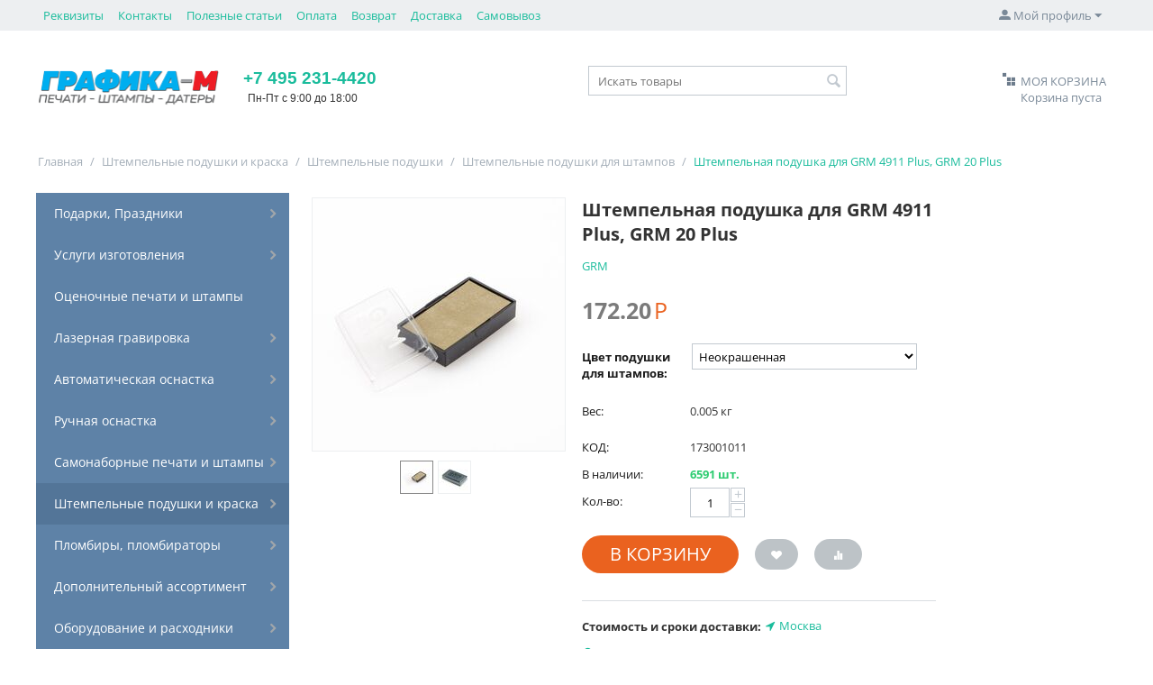

--- FILE ---
content_type: text/html; charset=utf-8
request_url: https://expressstamp.ru/pads-and-inks/pads/pads-for-stamps/pad-grm-4911-plus-grm-20-plus
body_size: 27544
content:
<!DOCTYPE html>
<html 
 lang="ru" dir="ltr" class="ty-root--products-view">
<head>
<title>Штемпельная подушка для GRM 4911 Plus, GRM 20 Plus</title>
<base href="https://expressstamp.ru/" />
<meta http-equiv="Content-Type" content="text/html; charset=utf-8" data-ca-mode="" />
<meta name="viewport" content="initial-scale=1.0, width=device-width" />
<meta name="description" content="GRM 4911 Plus офисная сменная штемпельная подушка для автоматических штампов GRM 20 Plus, GRM 4911 Plus. Цвет красный, зеленый, черный, фиолетовый" />

<meta name="keywords" content="" />
<meta name="format-detection" content="telephone=no">

            <meta property="og:title" content="Штемпельная подушка для GRM 4911 Plus, GRM 20 Plus" />
            <meta property="og:url" content="https://expressstamp.ru/pads-and-inks/pads/pads-for-stamps/pad-grm-4911-plus-grm-20-plus/" />
            <meta property="og:image" content="https://expressstamp.ru/images/detailed/31/pads_grm_4911_plus_open_nocolor.jpg" />
            <meta property="og:image:width" content="1280" />
            <meta property="og:image:height" content="1280" />
            <meta property="og:site_name" content="Express Stamp" />
            <meta property="og:type" content="activity" />
    
                                        <link rel="canonical" href="https://expressstamp.ru/pads-and-inks/pads/pads-for-stamps/pad-grm-4911-plus-grm-20-plus/" />
            

    <!-- Inline script moved to the bottom of the page -->
    <meta name="cmsmagazine" content="b55b3ce6a6b9c4d16194dc6efd5e2613" />
    <link href="https://expressstamp.ru/images/logos/34/favicon_euzj-7i_080k-za.ico" rel="shortcut icon" type="image/vnd.microsoft.icon" />

<link rel="preload" crossorigin="anonymous" as="font" href="https://expressstamp.ru/design/themes/responsive/media/fonts/memSYaGs126MiZpBA-UvWbX2vVnXBbObj2OVZyOOSr4dVJWUgsjZ0B4kaVIGxA.woff2?1768388719" type="font/woff2" />
<link type="text/css" rel="stylesheet" href="https://expressstamp.ru/var/cache/misc/assets/design/themes/responsive/css/standalone.e8b553290d18e69f23773497b3b1ce071768388718.css?1768388718" />
</head>

<body>
    <div id="tygh_settings" class="hidden" data-ca-current-location="https://expressstamp.ru" data-ca-area="C" ></div>
            
        <div class="ty-tygh  " data-ca-element="mainContainer" id="tygh_container">

        <div id="ajax_overlay" class="ty-ajax-overlay"></div>
<div id="ajax_loading_box" class="ty-ajax-loading-box"></div>
        <div class="cm-notification-container notification-container">
</div>
        <div class="ty-helper-container "
                    id="tygh_main_container">
                                             
<div class="tygh-top-panel clearfix">
                <div class="container-fluid  ty-cs-controller-products ty-cs-mode-view  top-grid">
                                                
                                        
            <div class="row-fluid">                        <div class="span14  ty-cs-controller-products ty-cs-mode-view  top-links-grid" >
                                    <div class="top-quick-links hidden-phone ty-float-left" id="snapping_id_3">
                    

        <div class="ty-text-links-wrapper">
        <span id="sw_text_links_3" class="ty-text-links-btn cm-combination visible-phone">
            <span class="ty-icon ty-icon-short-list ty-text-links-btn__icon" ></span>
            <span class="ty-icon ty-icon-down-micro ty-text-links-btn__arrow" ></span>
        </span>
    
        <ul id="text_links_3" class="ty-text-links  cm-popup-box ty-text-links_show_inline"><li class="ty-text-links__item ty-level-0  ty-text-links__item--inline"><a class="ty-text-links__a ty-text-links__a--level-0  ty-text-links__a--inline" href="https://expressstamp.ru/requisites/">Реквизиты</a></li><li class="ty-text-links__item ty-level-0  ty-text-links__item--inline ty-quick-menu__contacts"><a class="ty-text-links__a ty-text-links__a--level-0  ty-text-links__a--inline" href="https://expressstamp.ru/contacts/">Контакты</a></li><li class="ty-text-links__item ty-level-0  ty-text-links__subitems ty-text-links__item--inline ty-quick-menu-item__place-order"><a class="ty-text-links__a ty-text-links__a--level-0  ty-text-links__a--subitems ty-text-links__a--inline">Информация</a>    

    
        <ul  class="ty-text-links "><li class="ty-text-links__item ty-level-1  ty-text-links__item--submenu"><a class="ty-text-links__a ty-text-links__a--level-1  ty-text-links__a--submenu" href="https://expressstamp.ru/vozvrat/">Возврат</a></li><li class="ty-text-links__item ty-level-1  ty-text-links__item--submenu"><a class="ty-text-links__a ty-text-links__a--level-1  ty-text-links__a--submenu" href="/delivery-methods/">Доставка</a></li><li class="ty-text-links__item ty-level-1  ty-text-links__item--submenu"><a class="ty-text-links__a ty-text-links__a--level-1  ty-text-links__a--submenu" href="https://expressstamp.ru/index.php?dispatch=pickup.view">Пункты самовывоза</a></li></ul>

    </li><li class="ty-text-links__item ty-level-0  ty-text-links__item--inline"><a class="ty-text-links__a ty-text-links__a--level-0  ty-text-links__a--inline" href="/poleznye-stati/">Полезные статьи</a></li><li class="ty-text-links__item ty-level-0  ty-text-links__item--inline ty-quick-menu__payment"><a class="ty-text-links__a ty-text-links__a--level-0  ty-text-links__a--inline" href="/payment-methods/">Оплата</a></li><li class="ty-text-links__item ty-level-0  ty-text-links__item--inline ty-quick-menu__return"><a class="ty-text-links__a ty-text-links__a--level-0  ty-text-links__a--inline" href="https://expressstamp.ru/vozvrat/">Возврат</a></li><li class="ty-text-links__item ty-level-0  ty-text-links__item--inline ty-quick-menu__delivery"><a class="ty-text-links__a ty-text-links__a--level-0  ty-text-links__a--inline" href="/delivery-methods/">Доставка</a></li><li class="ty-text-links__item ty-level-0  ty-text-links__item--inline"><a class="ty-text-links__a ty-text-links__a--level-0  ty-text-links__a--inline" href="https://expressstamp.ru/index.php?dispatch=pickup.view">Самовывоз</a></li></ul>

        </div>
    
                    <!--snapping_id_3--></div>
                            </div>
                                                
                                    <div class="span2  ty-cs-controller-products ty-cs-mode-view  " >
                                    <div class="ty-dropdown-box  top-my-account ty-float-right" id="snapping_id_4">
        <div id="sw_dropdown_4" class="ty-dropdown-box__title cm-combination unlogged">
                                            <a class="ty-account-info__title" href="https://expressstamp.ru/profiles-update/">
        <i class="ty-icon-moon-user"></i>
        <span class="hidden-phone" >Мой профиль</span>
        <i class="ty-icon-down-micro ty-account-info__user-arrow"></i>
    </a>

                        
        </div>
        <div id="dropdown_4" class="cm-popup-box ty-dropdown-box__content hidden">
            

<div id="account_info_4">
        <ul class="ty-account-info">
                                <li class="ty-account-info__item ty-dropdown-box__item"><a class="ty-account-info__a underlined" href="https://expressstamp.ru/orders/" rel="nofollow">Заказы</a></li>
                                            <li class="ty-account-info__item ty-dropdown-box__item"><a class="ty-account-info__a underlined" href="https://expressstamp.ru/compare/" rel="nofollow">Список сравнения</a></li>
                    

<li class="ty-account-info__item ty-dropdown-box__item"><a class="ty-account-info__a" href="https://expressstamp.ru/wishlist/" rel="nofollow">Отложенные товары</a></li>    </ul>

            <div class="ty-account-info__orders updates-wrapper track-orders" id="track_orders_block_4">
            <form action="https://expressstamp.ru/" method="POST" class="cm-ajax cm-post cm-ajax-full-render" name="track_order_quick">
                <input type="hidden" name="result_ids" value="track_orders_block_*" />
                <input type="hidden" name="return_url" value="index.php?dispatch=products.view&amp;product_id=2294" />

                <div class="ty-account-info__orders-txt">Отслеживание заказа</div>

                <div class="ty-account-info__orders-input ty-control-group ty-input-append">
                    <label for="track_order_item4" class="cm-required cm-trim hidden">Отслеживание заказа</label>
                    <input type="text" size="20" class="ty-input-text cm-hint" id="track_order_item4" name="track_data" value="Номер заказа/E-mail" />
                    <button title="Выполнить" class="ty-btn-go " type="submit"><span class="ty-icon ty-icon-right-dir ty-btn-go__icon " ></span></button>
<input type="hidden" name="dispatch" value="orders.track_request" />
                                                        <div class="captcha ty-control-group">
                <label for="recaptcha_6975c5b0ce924" class="cm-required cm-recaptcha ty-captcha__label">Антибот</label>
                <div id="recaptcha_6975c5b0ce924" class="cm-recaptcha"></div>
            </div>
                            </div>
            <input type="hidden" name="security_hash" class="cm-no-hide-input" value="1d8927941968bd6961e1e74bd0fe50db" /></form>
        <!--track_orders_block_4--></div>
    
    <div class="ty-account-info__buttons buttons-container">
                    <a href="https://expressstamp.ru/login/?return_url=index.php%3Fdispatch%3Dproducts.view%26product_id%3D2294" data-ca-target-id="login_block4" class="cm-dialog-opener cm-dialog-auto-size ty-btn ty-btn__secondary" rel="nofollow">Войти</a><a href="https://expressstamp.ru/profiles-add/" rel="nofollow" class="ty-btn ty-btn__primary">Регистрация</a>
            <div  id="login_block4" class="hidden" title="Войти">
                <div class="ty-login-popup">
                    

    <div id="popup4_login_popup_form_container">
            <form name="popup4_form" action="https://expressstamp.ru/" method="post" class="cm-ajax cm-ajax-full-render">
                    <input type="hidden" name="result_ids" value="popup4_login_popup_form_container" />
            <input type="hidden" name="login_block_id" value="popup4" />
            <input type="hidden" name="quick_login" value="1" />
        
        <input type="hidden" name="return_url" value="index.php?dispatch=products.view&amp;product_id=2294" />
        <input type="hidden" name="redirect_url" value="index.php?dispatch=products.view&amp;product_id=2294" />

        
        <div class="ty-control-group">
            <label for="login_popup4" class="ty-login__filed-label ty-control-group__label cm-required cm-trim cm-email">E-mail</label>
            <input type="text" id="login_popup4" name="user_login" size="30" value="" class="ty-login__input cm-focus" />
        </div>

        <div class="ty-control-group ty-password-forgot">
            <label for="psw_popup4" class="ty-login__filed-label ty-control-group__label ty-password-forgot__label cm-required">Пароль</label><a href="https://expressstamp.ru/index.php?dispatch=auth.recover_password" class="ty-password-forgot__a"  tabindex="5">Забыли пароль?</a>
            <input type="password" id="psw_popup4" name="password" size="30" value="" class="ty-login__input" maxlength="32" />
        </div>

                    
            <div class="ty-login-reglink ty-center">
                <a class="ty-login-reglink__a" href="https://expressstamp.ru/profiles-add/" rel="nofollow">Создать учетную запись</a>
            </div>
        
        
        
                    <div class="buttons-container clearfix">
                <div class="ty-float-right">
                        
     <button  class="ty-btn__login ty-btn__secondary ty-btn" type="submit" name="dispatch[auth.login]" >Войти</button>

                </div>
                <div class="ty-login__remember-me">
                    <label for="remember_me_popup4" class="ty-login__remember-me-label"><input class="checkbox" type="checkbox" name="remember_me" id="remember_me_popup4" value="Y" />Запомнить</label>
                </div>
            </div>
        
    <input type="hidden" name="security_hash" class="cm-no-hide-input" value="1d8927941968bd6961e1e74bd0fe50db" /></form>

    <!--popup4_login_popup_form_container--></div>
                </div>
            </div>
            </div>
<!--account_info_4--></div>

        </div>
    <!--snapping_id_4--></div>
                            </div>
        </div>    
        </div>
    

</div>

<div class="tygh-header clearfix">
                <div class="container-fluid  ty-cs-controller-products ty-cs-mode-view  header-grid">
                                                
            <div class="row-fluid">                        <div class="span3  ty-cs-controller-products ty-cs-mode-view  top-logo-grid" >
                                    <div class="top-logo " id="snapping_id_5">
                <div class="ty-logo-container">
    
            <a href="https://expressstamp.ru/" title="Графика-М">
        <img class="ty-pict  ty-logo-container__image   cm-image" width="205" height="42" alt="Графика-М" title="Графика-М" id="det_img_3614997735" src="https://expressstamp.ru/images/logos/34/ExpressStamp-logo-205_bn81-0d_npiu-04.png" />

    
            </a>
    </div>

                    <!--snapping_id_5--></div>
                            </div>
                                                
                                    <div class="span5  ty-cs-controller-products ty-cs-mode-view  ty-cr-content-grid" >
                                    <div class=" " id="snapping_id_527">
                <div class="ty-wysiwyg-content"  data-ca-live-editor-object-id="0" data-ca-live-editor-object-type=""><div class="ty-cr-phone-number-link">
    <div class="ty-cr-phone"><a href="tel:+74952314420">+7 495 231-4420</a></div>
    <div class="ty-cr-work">Пн-Пт с 9:00 до 18:00</div>
</div></div>
                    <!--snapping_id_527--></div>
                            </div>
                                                
                                    <div class="span8  ty-cs-controller-products ty-cs-mode-view  " >
                                    <div class="row-fluid">                        <div class="span8  ty-cs-controller-products ty-cs-mode-view  search-block-grid" >
                                    <div class="top-search " id="snapping_id_7">
                <div class="ty-search-block">
    <form action="https://expressstamp.ru/" name="search_form" method="get">
        <input type="hidden" name="match" value="all" />
        <input type="hidden" name="subcats" value="Y" />
        <input type="hidden" name="pcode_from_q" value="Y" />
        <input type="hidden" name="pshort" value="Y" />
        <input type="hidden" name="pfull" value="Y" />
        <input type="hidden" name="pname" value="Y" />
        <input type="hidden" name="pkeywords" value="Y" />
        <input type="hidden" name="search_performed" value="Y" />

        
<div id="csc_livesearch_7" data-ls-block-id="7" data-ls-min="3" data-ls-curl="index.php%3Fdispatch%3Dproducts.view%26product_id%3D2294" class="csc_live_search_css"><!--csc_livesearch_7--></div>
        <input type="text" name="q" value="" id="search_input" title="Искать товары" placeholder="Искать товары" class="ty-search-block__input" /><button title="Найти" class="ty-search-magnifier" type="submit"><span class="ty-icon ty-icon-search ty-search-magnifier__icon" ></span></button>
<input type="hidden" name="dispatch" value="products.search" />

        
    <input type="hidden" name="security_hash" class="cm-no-hide-input" value="1d8927941968bd6961e1e74bd0fe50db" /></form>
</div>

                    <!--snapping_id_7--></div>
                            </div>
                                                
                                    <div class="span8  ty-cs-controller-products ty-cs-mode-view  cart-content-grid" >
                                    <div class="top-cart-content ty-float-right" id="snapping_id_8">
                    <div class="ty-dropdown-box" id="cart_status_8">
         <div id="sw_dropdown_8" class="ty-dropdown-box__title ty-minicart__link-wrapper cm-combination">
        <a href="https://expressstamp.ru/cart/" class="ty-minicart__link">
            <i class="ty-minicart__icon ty-icon-basket empty"></i>
<span class="ty-minicart-title empty-cart ty-hand">
	<span class="ty-block ty-minicart-title__header ty-uppercase">Моя корзина</span>
	   <span class="ty-block">
                    Корзина пуста
               </span>
</span>
        </a>
        </div>
        <div id="dropdown_8" class="cm-popup-box ty-dropdown-box__content ty-dropdown-box__content--cart hidden">
                            <div class="cm-cart-content cm-cart-content-thumb cm-cart-content-delete">
                        <div class="ty-cart-items">
                                                            <div class="ty-cart-items__empty ty-center">Корзина пуста</div>
                                                    </div>

                                                <div class="cm-cart-buttons ty-cart-content__buttons buttons-container hidden">
                            <div class="ty-float-left ty-cart-content__view-cart-wrapper">
                                <a href="https://expressstamp.ru/cart/" rel="nofollow" class="ty-btn ty-btn__secondary ty-cart-content__view-cart">Корзина</a>
                            </div>
                                                        <div class="ty-float-right ty-cart-content__checkout-wrapper">
                                            
 
    <a href="https://expressstamp.ru/checkout/"  class="ty-btn ty-btn__primary ty-cart-content__checkout " >Оформить заказ</a>
                            </div>
                                                    </div>
                        
                </div>
            
        </div>
    <!--cart_status_8--></div>


                    <!--snapping_id_8--></div>
                            </div>
        </div>
                            </div>
        </div>                                        
                                        
    
        </div>
    

</div>

    <div class="tygh-content clearfix">
                    <div class="container-fluid  ty-cs-controller-products ty-cs-mode-view  content-grid">
                                                
            <div class="row-fluid">                        <div class="span16  ty-cs-controller-products ty-cs-mode-view  breadcrumbs-grid" >
                                    <div class=" " id="snapping_id_30">
                <div id="breadcrumbs_10">

    <div class="ty-breadcrumbs clearfix">
        <a href="https://expressstamp.ru/" class="ty-breadcrumbs__a">Главная</a><span class="ty-breadcrumbs__slash">/</span><a href="https://expressstamp.ru/pads-and-inks/" class="ty-breadcrumbs__a">Штемпельные подушки и краска</a><span class="ty-breadcrumbs__slash">/</span><a href="https://expressstamp.ru/pads-and-inks/pads/" class="ty-breadcrumbs__a">Штемпельные подушки</a><span class="ty-breadcrumbs__slash">/</span><a href="https://expressstamp.ru/pads-and-inks/pads/pads-for-stamps/" class="ty-breadcrumbs__a">Штемпельные подушки для штампов</a><span class="ty-breadcrumbs__slash">/</span><span class="ty-breadcrumbs__current"><bdi>Штемпельная подушка для GRM 4911 Plus, GRM 20 Plus</bdi></span>    </div>
<!--breadcrumbs_10--></div>

                    <!--snapping_id_30--></div>
                            </div>
        </div>                                        
            <div class="row-fluid">                        <div class="span4  ty-cs-controller-products ty-cs-mode-view  " >
                                    <div class=" " id="snapping_id_289">
                <div class="ty-menu ty-menu-vertical ty-menu-vertical__dropdown">
    <ul id="vmenu_9" class="ty-menu__items cm-responsive-menu">
        <li class="ty-menu__item ty-menu__menu-btn visible-phone cm-responsive-menu-toggle-main">
            <a class="ty-menu__item-link">
                <span class="ty-icon ty-icon-short-list ty-menu__menu-btn__icon" ></span>
                <span class="ty-menu__menu-btn__icon-text">Меню</span>
            </a>
        </li>
        <li class="ty-menu__item cm-menu-item-responsive dropdown-vertical__dir menu-level- ty-menu-item__products"><div class="ty-menu__item-toggle visible-phone cm-responsive-menu-toggle"><span class="ty-icon ty-icon-down-open ty-menu__icon-open" ></span><span class="ty-icon ty-icon-up-open ty-menu__icon-hide" ></span></div><div class="ty-menu__item-arrow hidden-phone"><span class="ty-icon ty-icon-right-open" ></span><span class="ty-icon ty-icon-left-open" ></span></div><div class="ty-menu__submenu-item-header"><a  class="ty-menu__item-link ty-menu__item-link--vertical ">Все товары</a></div><div class="ty-menu__submenu"><ul class="ty-menu__submenu-items cm-responsive-menu-submenu"><li class="ty-menu__item cm-menu-item-responsive dropdown-vertical__dir menu-level-1"><div class="ty-menu__item-toggle visible-phone cm-responsive-menu-toggle"><span class="ty-icon ty-icon-down-open ty-menu__icon-open" ></span><span class="ty-icon ty-icon-up-open ty-menu__icon-hide" ></span></div><div class="ty-menu__item-arrow hidden-phone"><span class="ty-icon ty-icon-right-open" ></span><span class="ty-icon ty-icon-left-open" ></span></div><div class="ty-menu__submenu-item-header"><a href="https://expressstamp.ru/add-assortment/"  class="ty-menu__item-link ty-menu__item-link--vertical ">Дополнительный ассортимент</a></div><div class="ty-menu__submenu"><ul class="ty-menu__submenu-items cm-responsive-menu-submenu"><li class="ty-menu__item cm-menu-item-responsive  menu-level-2"><div class="ty-menu__submenu-item-header"><a href="https://expressstamp.ru/add-assortment/embossers/"  class="ty-menu__item-link ty-menu__item-link--vertical ">Рельефные печати (Эмбоссеры)</a></div></li>
<li class="ty-menu__item cm-menu-item-responsive  menu-level-2"><div class="ty-menu__submenu-item-header"><a href="https://expressstamp.ru/add-assortment/business-card-paper/"  class="ty-menu__item-link ty-menu__item-link--vertical ">Бумага для визиток</a></div></li>
<li class="ty-menu__item cm-menu-item-responsive  menu-level-2"><div class="ty-menu__submenu-item-header"><a href="https://expressstamp.ru/add-assortment/blanks/"  class="ty-menu__item-link ty-menu__item-link--vertical ">Бланки сертификатов, грамот, дипломов</a></div></li>
<li class="ty-menu__item cm-menu-item-responsive  menu-level-2"><div class="ty-menu__submenu-item-header"><a href="https://expressstamp.ru/add-assortment/damping-layer/"  class="ty-menu__item-link ty-menu__item-link--vertical ">Демпферный клеевой слой</a></div></li>
<li class="ty-menu__item cm-menu-item-responsive  menu-level-2"><div class="ty-menu__submenu-item-header"><a href="https://expressstamp.ru/add-assortment/envelopes/"  class="ty-menu__item-link ty-menu__item-link--vertical ">Конверты</a></div></li>

</ul></div>
</li>
<li class="ty-menu__item cm-menu-item-responsive dropdown-vertical__dir menu-level-1"><div class="ty-menu__item-toggle visible-phone cm-responsive-menu-toggle"><span class="ty-icon ty-icon-down-open ty-menu__icon-open" ></span><span class="ty-icon ty-icon-up-open ty-menu__icon-hide" ></span></div><div class="ty-menu__item-arrow hidden-phone"><span class="ty-icon ty-icon-right-open" ></span><span class="ty-icon ty-icon-left-open" ></span></div><div class="ty-menu__submenu-item-header"><a href="https://expressstamp.ru/plombiry-plombiratory-plomby/"  class="ty-menu__item-link ty-menu__item-link--vertical ">Пломбы, пломбиры, пломбираторы</a></div><div class="ty-menu__submenu"><ul class="ty-menu__submenu-items cm-responsive-menu-submenu"><li class="ty-menu__item cm-menu-item-responsive  menu-level-2"><div class="ty-menu__submenu-item-header"><a href="https://expressstamp.ru/plombiry-plombiratory-plomby/plombiratory/"  class="ty-menu__item-link ty-menu__item-link--vertical ">Пломбираторы</a></div></li>
<li class="ty-menu__item cm-menu-item-responsive  menu-level-2"><div class="ty-menu__submenu-item-header"><a href="https://expressstamp.ru/plombiry-plombiratory-plomby/plombir/"  class="ty-menu__item-link ty-menu__item-link--vertical ">Пломбир</a></div></li>
<li class="ty-menu__item cm-menu-item-responsive  menu-level-2"><div class="ty-menu__submenu-item-header"><a href="https://expressstamp.ru/plombiry-plombiratory-plomby/surguch/"  class="ty-menu__item-link ty-menu__item-link--vertical ">Сургуч</a></div></li>
<li class="ty-menu__item cm-menu-item-responsive  menu-level-2"><div class="ty-menu__submenu-item-header"><a href="https://expressstamp.ru/plombiry-plombiratory-plomby/plomby/"  class="ty-menu__item-link ty-menu__item-link--vertical ">Пломбы</a></div></li>
<li class="ty-menu__item cm-menu-item-responsive  menu-level-2"><div class="ty-menu__submenu-item-header"><a href="https://expressstamp.ru/plombiry-plombiratory-plomby/plastilin/"  class="ty-menu__item-link ty-menu__item-link--vertical ">Пластилин</a></div></li>

</ul></div>
</li>
<li class="ty-menu__item cm-menu-item-responsive dropdown-vertical__dir menu-level-1"><div class="ty-menu__item-toggle visible-phone cm-responsive-menu-toggle"><span class="ty-icon ty-icon-down-open ty-menu__icon-open" ></span><span class="ty-icon ty-icon-up-open ty-menu__icon-hide" ></span></div><div class="ty-menu__item-arrow hidden-phone"><span class="ty-icon ty-icon-right-open" ></span><span class="ty-icon ty-icon-left-open" ></span></div><div class="ty-menu__submenu-item-header"><a href="https://expressstamp.ru/services/"  class="ty-menu__item-link ty-menu__item-link--vertical ">Услуги</a></div><div class="ty-menu__submenu"><ul class="ty-menu__submenu-items cm-responsive-menu-submenu"><li class="ty-menu__item cm-menu-item-responsive  menu-level-2"><div class="ty-menu__submenu-item-header"><a href="https://expressstamp.ru/services/seals-making/"  class="ty-menu__item-link ty-menu__item-link--vertical ">Изготовление печатей</a></div></li>
<li class="ty-menu__item cm-menu-item-responsive  menu-level-2"><div class="ty-menu__submenu-item-header"><a href="https://expressstamp.ru/services/stamps-making/"  class="ty-menu__item-link ty-menu__item-link--vertical ">Изготовление штампов</a></div></li>
<li class="ty-menu__item cm-menu-item-responsive  menu-level-2"><div class="ty-menu__submenu-item-header"><a href="https://expressstamp.ru/services/daters-making/"  class="ty-menu__item-link ty-menu__item-link--vertical ">Изготовление датеров</a></div></li>
<li class="ty-menu__item cm-menu-item-responsive  menu-level-2"><div class="ty-menu__submenu-item-header"><a href="https://expressstamp.ru/services/faximile/"  class="ty-menu__item-link ty-menu__item-link--vertical ">Изготовление факсимиле</a></div></li>
<li class="ty-menu__item cm-menu-item-responsive  menu-level-2"><div class="ty-menu__submenu-item-header"><a href="https://expressstamp.ru/services/faksimile-znamenitostey/"  class="ty-menu__item-link ty-menu__item-link--vertical ">Факсимиле знаменитостей</a></div></li>
<li class="ty-menu__item cm-menu-item-responsive  menu-level-2"><div class="ty-menu__submenu-item-header"><a href="https://expressstamp.ru/services/evaluation-stamps/"  class="ty-menu__item-link ty-menu__item-link--vertical ">Оценочные штампы и печати</a></div></li>
<li class="ty-menu__item cm-menu-item-responsive  menu-level-2"><div class="ty-menu__submenu-item-header"><a href="https://expressstamp.ru/services/notarial-stamps/"  class="ty-menu__item-link ty-menu__item-link--vertical ">Штампы нотариальные</a></div></li>
<li class="ty-menu__item cm-menu-item-responsive  menu-level-2"><div class="ty-menu__submenu-item-header"><a href="https://expressstamp.ru/services/make-plombir-plombirators/"  class="ty-menu__item-link ty-menu__item-link--vertical ">Изготовление пломбиров и пломбираторов</a></div></li>
<li class="ty-menu__item cm-menu-item-responsive  menu-level-2"><div class="ty-menu__submenu-item-header"><a href="https://expressstamp.ru/services/pens-with-stamp/"  class="ty-menu__item-link ty-menu__item-link--vertical ">Ручки со штампом</a></div></li>
<li class="ty-menu__item cm-menu-item-responsive  menu-level-2"><div class="ty-menu__submenu-item-header"><a href="https://expressstamp.ru/services/gravirovka-na-riflenoy-rezine/"  class="ty-menu__item-link ty-menu__item-link--vertical ">Гравировка на рифлёной резине</a></div></li>
<li class="ty-menu__item cm-menu-item-responsive  menu-level-2"><div class="ty-menu__submenu-item-header"><a href="https://expressstamp.ru/services/izgotovlenie-riflenyh-pechatey/"  class="ty-menu__item-link ty-menu__item-link--vertical ">Изготовление рельефных печатей</a></div></li>

</ul></div>
</li>
<li class="ty-menu__item cm-menu-item-responsive dropdown-vertical__dir menu-level-1"><div class="ty-menu__item-toggle visible-phone cm-responsive-menu-toggle"><span class="ty-icon ty-icon-down-open ty-menu__icon-open" ></span><span class="ty-icon ty-icon-up-open ty-menu__icon-hide" ></span></div><div class="ty-menu__item-arrow hidden-phone"><span class="ty-icon ty-icon-right-open" ></span><span class="ty-icon ty-icon-left-open" ></span></div><div class="ty-menu__submenu-item-header"><a href="https://expressstamp.ru/laser-engraving/"  class="ty-menu__item-link ty-menu__item-link--vertical ">Лазерная гравировка</a></div><div class="ty-menu__submenu"><ul class="ty-menu__submenu-items cm-responsive-menu-submenu"><li class="ty-menu__item cm-menu-item-responsive  menu-level-2"><div class="ty-menu__submenu-item-header"><a href="https://expressstamp.ru/laser-engraving/badge-making/"  class="ty-menu__item-link ty-menu__item-link--vertical ">Изготовление бейджей</a></div></li>
<li class="ty-menu__item cm-menu-item-responsive  menu-level-2"><div class="ty-menu__submenu-item-header"><a href="https://expressstamp.ru/laser-engraving/info-plaques/"  class="ty-menu__item-link ty-menu__item-link--vertical ">Информационные таблички</a></div></li>
<li class="ty-menu__item cm-menu-item-responsive  menu-level-2"><div class="ty-menu__submenu-item-header"><a href="https://expressstamp.ru/laser-engraving/adresnye-tablichki/"  class="ty-menu__item-link ty-menu__item-link--vertical ">Адресные таблички, жетоны</a></div></li>
<li class="ty-menu__item cm-menu-item-responsive  menu-level-2"><div class="ty-menu__submenu-item-header"><a href="https://expressstamp.ru/laser-engraving/shildiki/"  class="ty-menu__item-link ty-menu__item-link--vertical ">Шильдики</a></div></li>
<li class="ty-menu__item cm-menu-item-responsive  menu-level-2"><div class="ty-menu__submenu-item-header"><a href="https://expressstamp.ru/laser-engraving/birki-dlya-podarkov/"  class="ty-menu__item-link ty-menu__item-link--vertical ">Бирки для подарков</a></div></li>
<li class="ty-menu__item cm-menu-item-responsive  menu-level-2"><div class="ty-menu__submenu-item-header"><a href="https://expressstamp.ru/laser-engraving/wall-clock/"  class="ty-menu__item-link ty-menu__item-link--vertical ">Настенные часы</a></div></li>
<li class="ty-menu__item cm-menu-item-responsive  menu-level-2"><div class="ty-menu__submenu-item-header"><a href="https://expressstamp.ru/laser-engraving/hengery-na-ruchku-dveri/"  class="ty-menu__item-link ty-menu__item-link--vertical ">Хенгеры на ручку двери</a></div></li>

</ul></div>
</li>
<li class="ty-menu__item cm-menu-item-responsive dropdown-vertical__dir menu-level-1"><div class="ty-menu__item-toggle visible-phone cm-responsive-menu-toggle"><span class="ty-icon ty-icon-down-open ty-menu__icon-open" ></span><span class="ty-icon ty-icon-up-open ty-menu__icon-hide" ></span></div><div class="ty-menu__item-arrow hidden-phone"><span class="ty-icon ty-icon-right-open" ></span><span class="ty-icon ty-icon-left-open" ></span></div><div class="ty-menu__submenu-item-header"><a href="https://expressstamp.ru/automatic-stamps/"  class="ty-menu__item-link ty-menu__item-link--vertical ">Автоматическая оснастка</a></div><div class="ty-menu__submenu"><ul class="ty-menu__submenu-items cm-responsive-menu-submenu"><li class="ty-menu__item cm-menu-item-responsive dropdown-vertical__dir menu-level-2"><div class="ty-menu__item-toggle visible-phone cm-responsive-menu-toggle"><span class="ty-icon ty-icon-down-open ty-menu__icon-open" ></span><span class="ty-icon ty-icon-up-open ty-menu__icon-hide" ></span></div><div class="ty-menu__item-arrow hidden-phone"><span class="ty-icon ty-icon-right-open" ></span><span class="ty-icon ty-icon-left-open" ></span></div><div class="ty-menu__submenu-item-header"><a href="https://expressstamp.ru/automatic-stamps/prints/"  class="ty-menu__item-link ty-menu__item-link--vertical ">Печати</a></div><div class="ty-menu__submenu"><ul class="ty-menu__submenu-items cm-responsive-menu-submenu"><li class="ty-menu__item cm-menu-item-responsive  menu-level-3"><div class="ty-menu__submenu-item-header"><a href="https://expressstamp.ru/automatic-stamps/prints/professional-line/"  class="ty-menu__item-link ty-menu__item-link--vertical ">Professional line</a></div></li>
<li class="ty-menu__item cm-menu-item-responsive  menu-level-3"><div class="ty-menu__submenu-item-header"><a href="https://expressstamp.ru/automatic-stamps/prints/round-printing/"  class="ty-menu__item-link ty-menu__item-link--vertical ">Печати круглые</a></div></li>
<li class="ty-menu__item cm-menu-item-responsive  menu-level-3"><div class="ty-menu__submenu-item-header"><a href="https://expressstamp.ru/automatic-stamps/prints/oval-printing/"  class="ty-menu__item-link ty-menu__item-link--vertical ">Печати овальные</a></div></li>
<li class="ty-menu__item cm-menu-item-responsive  menu-level-3"><div class="ty-menu__submenu-item-header"><a href="https://expressstamp.ru/automatic-stamps/prints/square-prints/"  class="ty-menu__item-link ty-menu__item-link--vertical ">Печати квадратные</a></div></li>

</ul></div>
</li>
<li class="ty-menu__item cm-menu-item-responsive dropdown-vertical__dir menu-level-2"><div class="ty-menu__item-toggle visible-phone cm-responsive-menu-toggle"><span class="ty-icon ty-icon-down-open ty-menu__icon-open" ></span><span class="ty-icon ty-icon-up-open ty-menu__icon-hide" ></span></div><div class="ty-menu__item-arrow hidden-phone"><span class="ty-icon ty-icon-right-open" ></span><span class="ty-icon ty-icon-left-open" ></span></div><div class="ty-menu__submenu-item-header"><a href="https://expressstamp.ru/automatic-stamps/stamps/"  class="ty-menu__item-link ty-menu__item-link--vertical ">Штампы</a></div><div class="ty-menu__submenu"><ul class="ty-menu__submenu-items cm-responsive-menu-submenu"><li class="ty-menu__item cm-menu-item-responsive  menu-level-3"><div class="ty-menu__submenu-item-header"><a href="https://expressstamp.ru/automatic-stamps/stamps/plactic-stamps/"  class="ty-menu__item-link ty-menu__item-link--vertical ">Штампы пластиковые</a></div></li>
<li class="ty-menu__item cm-menu-item-responsive  menu-level-3"><div class="ty-menu__submenu-item-header"><a href="https://expressstamp.ru/automatic-stamps/stamps/professional-line/"  class="ty-menu__item-link ty-menu__item-link--vertical ">Professional line</a></div></li>
<li class="ty-menu__item cm-menu-item-responsive  menu-level-3"><div class="ty-menu__submenu-item-header"><a href="https://expressstamp.ru/automatic-stamps/stamps/standard-words/"  class="ty-menu__item-link ty-menu__item-link--vertical ">Стандартные слова</a></div></li>
<li class="ty-menu__item cm-menu-item-responsive  menu-level-3"><div class="ty-menu__submenu-item-header"><a href="https://expressstamp.ru/automatic-stamps/stamps/stamps-for-notary/"  class="ty-menu__item-link ty-menu__item-link--vertical ">Штампы нотариуса</a></div></li>

</ul></div>
</li>
<li class="ty-menu__item cm-menu-item-responsive dropdown-vertical__dir menu-level-2"><div class="ty-menu__item-toggle visible-phone cm-responsive-menu-toggle"><span class="ty-icon ty-icon-down-open ty-menu__icon-open" ></span><span class="ty-icon ty-icon-up-open ty-menu__icon-hide" ></span></div><div class="ty-menu__item-arrow hidden-phone"><span class="ty-icon ty-icon-right-open" ></span><span class="ty-icon ty-icon-left-open" ></span></div><div class="ty-menu__submenu-item-header"><a href="https://expressstamp.ru/automatic-stamps/daters/"  class="ty-menu__item-link ty-menu__item-link--vertical ">Датеры</a></div><div class="ty-menu__submenu"><ul class="ty-menu__submenu-items cm-responsive-menu-submenu"><li class="ty-menu__item cm-menu-item-responsive  menu-level-3"><div class="ty-menu__submenu-item-header"><a href="https://expressstamp.ru/automatic-stamps/daters/professional-line/"  class="ty-menu__item-link ty-menu__item-link--vertical ">Professional line</a></div></li>
<li class="ty-menu__item cm-menu-item-responsive  menu-level-3"><div class="ty-menu__submenu-item-header"><a href="https://expressstamp.ru/automatic-stamps/daters/plactic-daters/"  class="ty-menu__item-link ty-menu__item-link--vertical ">Датеры пластиковые</a></div></li>
<li class="ty-menu__item cm-menu-item-responsive  menu-level-3"><div class="ty-menu__submenu-item-header"><a href="https://expressstamp.ru/automatic-stamps/daters/standartnye-slova-datery/"  class="ty-menu__item-link ty-menu__item-link--vertical ">Стандартные слова (датеры)</a></div></li>

</ul></div>
</li>
<li class="ty-menu__item cm-menu-item-responsive dropdown-vertical__dir menu-level-2"><div class="ty-menu__item-toggle visible-phone cm-responsive-menu-toggle"><span class="ty-icon ty-icon-down-open ty-menu__icon-open" ></span><span class="ty-icon ty-icon-up-open ty-menu__icon-hide" ></span></div><div class="ty-menu__item-arrow hidden-phone"><span class="ty-icon ty-icon-right-open" ></span><span class="ty-icon ty-icon-left-open" ></span></div><div class="ty-menu__submenu-item-header"><a href="https://expressstamp.ru/automatic-stamps/numerators/"  class="ty-menu__item-link ty-menu__item-link--vertical ">Нумераторы</a></div><div class="ty-menu__submenu"><ul class="ty-menu__submenu-items cm-responsive-menu-submenu"><li class="ty-menu__item cm-menu-item-responsive  menu-level-3"><div class="ty-menu__submenu-item-header"><a href="https://expressstamp.ru/automatic-stamps/numerators/professional-line/"  class="ty-menu__item-link ty-menu__item-link--vertical ">Professional line</a></div></li>
<li class="ty-menu__item cm-menu-item-responsive  menu-level-3"><div class="ty-menu__submenu-item-header"><a href="https://expressstamp.ru/automatic-stamps/numerators/plactic-numerators/"  class="ty-menu__item-link ty-menu__item-link--vertical ">Нумераторы пластиковые</a></div></li>

</ul></div>
</li>

</ul></div>
</li>
<li class="ty-menu__item cm-menu-item-responsive dropdown-vertical__dir menu-level-1"><div class="ty-menu__item-toggle visible-phone cm-responsive-menu-toggle"><span class="ty-icon ty-icon-down-open ty-menu__icon-open" ></span><span class="ty-icon ty-icon-up-open ty-menu__icon-hide" ></span></div><div class="ty-menu__item-arrow hidden-phone"><span class="ty-icon ty-icon-right-open" ></span><span class="ty-icon ty-icon-left-open" ></span></div><div class="ty-menu__submenu-item-header"><a href="https://expressstamp.ru/hand-prints/"  class="ty-menu__item-link ty-menu__item-link--vertical ">Ручная оснастка</a></div><div class="ty-menu__submenu"><ul class="ty-menu__submenu-items cm-responsive-menu-submenu"><li class="ty-menu__item cm-menu-item-responsive  menu-level-2"><div class="ty-menu__submenu-item-header"><a href="https://expressstamp.ru/hand-prints/pocket-seals/"  class="ty-menu__item-link ty-menu__item-link--vertical ">Карманные печати</a></div></li>
<li class="ty-menu__item cm-menu-item-responsive  menu-level-2"><div class="ty-menu__submenu-item-header"><a href="https://expressstamp.ru/hand-prints/pocket-shtamps/"  class="ty-menu__item-link ty-menu__item-link--vertical ">Карманные штампы</a></div></li>
<li class="ty-menu__item cm-menu-item-responsive  menu-level-2"><div class="ty-menu__submenu-item-header"><a href="https://expressstamp.ru/hand-prints/hand-seals/"  class="ty-menu__item-link ty-menu__item-link--vertical ">Оснастка для печати</a></div></li>
<li class="ty-menu__item cm-menu-item-responsive  menu-level-2"><div class="ty-menu__submenu-item-header"><a href="https://expressstamp.ru/hand-prints/hand-stamp/"  class="ty-menu__item-link ty-menu__item-link--vertical ">Оснастка для штампа</a></div></li>
<li class="ty-menu__item cm-menu-item-responsive  menu-level-2"><div class="ty-menu__submenu-item-header"><a href="https://expressstamp.ru/hand-prints/band-daters/"  class="ty-menu__item-link ty-menu__item-link--vertical ">Ленточные датеры</a></div></li>
<li class="ty-menu__item cm-menu-item-responsive  menu-level-2"><div class="ty-menu__submenu-item-header"><a href="https://expressstamp.ru/hand-prints/band-numeranors/"  class="ty-menu__item-link ty-menu__item-link--vertical ">Ленточные нумераторы</a></div></li>

</ul></div>
</li>
<li class="ty-menu__item cm-menu-item-responsive dropdown-vertical__dir menu-level-1"><div class="ty-menu__item-toggle visible-phone cm-responsive-menu-toggle"><span class="ty-icon ty-icon-down-open ty-menu__icon-open" ></span><span class="ty-icon ty-icon-up-open ty-menu__icon-hide" ></span></div><div class="ty-menu__item-arrow hidden-phone"><span class="ty-icon ty-icon-right-open" ></span><span class="ty-icon ty-icon-left-open" ></span></div><div class="ty-menu__submenu-item-header"><a href="https://expressstamp.ru/diy/"  class="ty-menu__item-link ty-menu__item-link--vertical ">Самонаборные печати и штампы</a></div><div class="ty-menu__submenu"><ul class="ty-menu__submenu-items cm-responsive-menu-submenu"><li class="ty-menu__item cm-menu-item-responsive  menu-level-2"><div class="ty-menu__submenu-item-header"><a href="https://expressstamp.ru/diy/diy-pocket-seals/"  class="ty-menu__item-link ty-menu__item-link--vertical ">Карманные печати</a></div></li>
<li class="ty-menu__item cm-menu-item-responsive  menu-level-2"><div class="ty-menu__submenu-item-header"><a href="https://expressstamp.ru/diy/diy-pocket-stamps/"  class="ty-menu__item-link ty-menu__item-link--vertical ">Карманные штампы</a></div></li>
<li class="ty-menu__item cm-menu-item-responsive  menu-level-2"><div class="ty-menu__submenu-item-header"><a href="https://expressstamp.ru/diy/diy-prints/"  class="ty-menu__item-link ty-menu__item-link--vertical ">Самонаборные печати</a></div></li>
<li class="ty-menu__item cm-menu-item-responsive  menu-level-2"><div class="ty-menu__submenu-item-header"><a href="https://expressstamp.ru/diy/diy-stamps/"  class="ty-menu__item-link ty-menu__item-link--vertical ">Самонаборные штампы</a></div></li>
<li class="ty-menu__item cm-menu-item-responsive  menu-level-2"><div class="ty-menu__submenu-item-header"><a href="https://expressstamp.ru/diy/diy-daters/"  class="ty-menu__item-link ty-menu__item-link--vertical ">Самонаборные датеры</a></div></li>
<li class="ty-menu__item cm-menu-item-responsive  menu-level-2"><div class="ty-menu__submenu-item-header"><a href="https://expressstamp.ru/diy/tipy-sets/"  class="ty-menu__item-link ty-menu__item-link--vertical ">Кассы шрифта</a></div></li>

</ul></div>
</li>
<li class="ty-menu__item cm-menu-item-responsive dropdown-vertical__dir menu-level-1"><div class="ty-menu__item-toggle visible-phone cm-responsive-menu-toggle"><span class="ty-icon ty-icon-down-open ty-menu__icon-open" ></span><span class="ty-icon ty-icon-up-open ty-menu__icon-hide" ></span></div><div class="ty-menu__item-arrow hidden-phone"><span class="ty-icon ty-icon-right-open" ></span><span class="ty-icon ty-icon-left-open" ></span></div><div class="ty-menu__submenu-item-header"><a href="https://expressstamp.ru/pads-and-inks/"  class="ty-menu__item-link ty-menu__item-link--vertical ">Штемпельные подушки и краска</a></div><div class="ty-menu__submenu"><ul class="ty-menu__submenu-items cm-responsive-menu-submenu"><li class="ty-menu__item cm-menu-item-responsive dropdown-vertical__dir menu-level-2"><div class="ty-menu__item-toggle visible-phone cm-responsive-menu-toggle"><span class="ty-icon ty-icon-down-open ty-menu__icon-open" ></span><span class="ty-icon ty-icon-up-open ty-menu__icon-hide" ></span></div><div class="ty-menu__item-arrow hidden-phone"><span class="ty-icon ty-icon-right-open" ></span><span class="ty-icon ty-icon-left-open" ></span></div><div class="ty-menu__submenu-item-header"><a href="https://expressstamp.ru/pads-and-inks/inks/"  class="ty-menu__item-link ty-menu__item-link--vertical ">Штемпельная краска</a></div><div class="ty-menu__submenu"><ul class="ty-menu__submenu-items cm-responsive-menu-submenu"><li class="ty-menu__item cm-menu-item-responsive  menu-level-3"><div class="ty-menu__submenu-item-header"><a href="https://expressstamp.ru/pads-and-inks/inks/multi-color/"  class="ty-menu__item-link ty-menu__item-link--vertical ">Multi Color</a></div></li>
<li class="ty-menu__item cm-menu-item-responsive  menu-level-3"><div class="ty-menu__submenu-item-header"><a href="https://expressstamp.ru/pads-and-inks/inks/water-based/"  class="ty-menu__item-link ty-menu__item-link--vertical ">На водной основе</a></div></li>
<li class="ty-menu__item cm-menu-item-responsive  menu-level-3"><div class="ty-menu__submenu-item-header"><a href="https://expressstamp.ru/pads-and-inks/inks/alcohol-based/"  class="ty-menu__item-link ty-menu__item-link--vertical ">На спиртовой основе</a></div></li>
<li class="ty-menu__item cm-menu-item-responsive  menu-level-3"><div class="ty-menu__submenu-item-header"><a href="https://expressstamp.ru/pads-and-inks/inks/oil-based/"  class="ty-menu__item-link ty-menu__item-link--vertical ">На масляной основе</a></div></li>

</ul></div>
</li>
<li class="ty-menu__item cm-menu-item-responsive dropdown-vertical__dir menu-level-2"><div class="ty-menu__item-toggle visible-phone cm-responsive-menu-toggle"><span class="ty-icon ty-icon-down-open ty-menu__icon-open" ></span><span class="ty-icon ty-icon-up-open ty-menu__icon-hide" ></span></div><div class="ty-menu__item-arrow hidden-phone"><span class="ty-icon ty-icon-right-open" ></span><span class="ty-icon ty-icon-left-open" ></span></div><div class="ty-menu__submenu-item-header"><a href="https://expressstamp.ru/pads-and-inks/pads/"  class="ty-menu__item-link ty-menu__item-link--vertical ">Штемпельные подушки</a></div><div class="ty-menu__submenu"><ul class="ty-menu__submenu-items cm-responsive-menu-submenu"><li class="ty-menu__item cm-menu-item-responsive  menu-level-3"><div class="ty-menu__submenu-item-header"><a href="https://expressstamp.ru/pads-and-inks/pads/table-stamp-pads/"  class="ty-menu__item-link ty-menu__item-link--vertical ">Настольные штемпельные подушки</a></div></li>
<li class="ty-menu__item cm-menu-item-responsive  menu-level-3"><div class="ty-menu__submenu-item-header"><a href="https://expressstamp.ru/pads-and-inks/pads/pads-for-prints/"  class="ty-menu__item-link ty-menu__item-link--vertical ">Штемпельные подушки для печатей</a></div></li>
<li class="ty-menu__item cm-menu-item-responsive  menu-level-3"><div class="ty-menu__submenu-item-header"><a href="https://expressstamp.ru/pads-and-inks/pads/pads-for-stamps/"  class="ty-menu__item-link ty-menu__item-link--vertical ">Штемпельные подушки для штампов</a></div></li>
<li class="ty-menu__item cm-menu-item-responsive  menu-level-3"><div class="ty-menu__submenu-item-header"><a href="https://expressstamp.ru/pads-and-inks/pads/pads-for-dater/"  class="ty-menu__item-link ty-menu__item-link--vertical ">Штемпельные подушки для датеров</a></div></li>
<li class="ty-menu__item cm-menu-item-responsive  menu-level-3"><div class="ty-menu__submenu-item-header"><a href="https://expressstamp.ru/pads-and-inks/pads/pads-for-numerators/"  class="ty-menu__item-link ty-menu__item-link--vertical ">Штемпельные подушки для нумераторов</a></div></li>

</ul></div>
</li>
<li class="ty-menu__item cm-menu-item-responsive  menu-level-2"><div class="ty-menu__submenu-item-header"><a href="https://expressstamp.ru/pads-and-inks/stamp-material/"  class="ty-menu__item-link ty-menu__item-link--vertical ">Штемпельный материал</a></div></li>

</ul></div>
</li>
<li class="ty-menu__item cm-menu-item-responsive dropdown-vertical__dir menu-level-1"><div class="ty-menu__item-toggle visible-phone cm-responsive-menu-toggle"><span class="ty-icon ty-icon-down-open ty-menu__icon-open" ></span><span class="ty-icon ty-icon-up-open ty-menu__icon-hide" ></span></div><div class="ty-menu__item-arrow hidden-phone"><span class="ty-icon ty-icon-right-open" ></span><span class="ty-icon ty-icon-left-open" ></span></div><div class="ty-menu__submenu-item-header"><a href="https://expressstamp.ru/equipment-and-consumables/"  class="ty-menu__item-link ty-menu__item-link--vertical ">Оборудование и расходные материалы</a></div><div class="ty-menu__submenu"><ul class="ty-menu__submenu-items cm-responsive-menu-submenu"><li class="ty-menu__item cm-menu-item-responsive  menu-level-2"><div class="ty-menu__submenu-item-header"><a href="https://expressstamp.ru/equipment-and-consumables/polygel/"  class="ty-menu__item-link ty-menu__item-link--vertical ">Технология полимерных кассет</a></div></li>
<li class="ty-menu__item cm-menu-item-responsive  menu-level-2"><div class="ty-menu__submenu-item-header"><a href="https://expressstamp.ru/equipment-and-consumables/polymer-technology/"  class="ty-menu__item-link ty-menu__item-link--vertical ">Полимерные технологиии</a></div></li>
<li class="ty-menu__item cm-menu-item-responsive  menu-level-2"><div class="ty-menu__submenu-item-header"><a href="https://expressstamp.ru/equipment-and-consumables/laser-engraving/"  class="ty-menu__item-link ty-menu__item-link--vertical ">Лазерные технологии</a></div></li>

</ul></div>
</li>
<li class="ty-menu__item cm-menu-item-responsive  menu-level-1"><div class="ty-menu__submenu-item-header"><a href="https://expressstamp.ru/accessories/"  class="ty-menu__item-link ty-menu__item-link--vertical ">Аксессуары</a></div></li>
<li class="ty-menu__item cm-menu-item-responsive dropdown-vertical__dir menu-level-1"><div class="ty-menu__item-toggle visible-phone cm-responsive-menu-toggle"><span class="ty-icon ty-icon-down-open ty-menu__icon-open" ></span><span class="ty-icon ty-icon-up-open ty-menu__icon-hide" ></span></div><div class="ty-menu__item-arrow hidden-phone"><span class="ty-icon ty-icon-right-open" ></span><span class="ty-icon ty-icon-left-open" ></span></div><div class="ty-menu__submenu-item-header"><a href="https://expressstamp.ru/maketnyy-centr/"  class="ty-menu__item-link ty-menu__item-link--vertical ">Макетный дизайн центр</a></div><div class="ty-menu__submenu"><ul class="ty-menu__submenu-items cm-responsive-menu-submenu"><li class="ty-menu__item cm-menu-item-responsive  menu-level-2"><div class="ty-menu__submenu-item-header"><a href="https://expressstamp.ru/maketnyy-centr/individualnyy-dizayn/"  class="ty-menu__item-link ty-menu__item-link--vertical ">Индивидуальный дизайн</a></div></li>
<li class="ty-menu__item cm-menu-item-responsive  menu-level-2"><div class="ty-menu__submenu-item-header"><a href="https://expressstamp.ru/maketnyy-centr/maketnyy-centr/"  class="ty-menu__item-link ty-menu__item-link--vertical ">Печати ООО и ИП</a></div></li>
<li class="ty-menu__item cm-menu-item-responsive  menu-level-2"><div class="ty-menu__submenu-item-header"><a href="https://expressstamp.ru/maketnyy-centr/standartnye-shtampy/"  class="ty-menu__item-link ty-menu__item-link--vertical ">Стандартные штампы</a></div></li>
<li class="ty-menu__item cm-menu-item-responsive  menu-level-2"><div class="ty-menu__submenu-item-header"><a href="https://expressstamp.ru/maketnyy-centr/datery/"  class="ty-menu__item-link ty-menu__item-link--vertical ">​Датеры</a></div></li>
<li class="ty-menu__item cm-menu-item-responsive  menu-level-2"><div class="ty-menu__submenu-item-header"><a href="https://expressstamp.ru/maketnyy-centr/skrap-shtamping/"  class="ty-menu__item-link ty-menu__item-link--vertical ">Скрап штампинг</a></div></li>
<li class="ty-menu__item cm-menu-item-responsive  menu-level-2"><div class="ty-menu__submenu-item-header"><a href="https://expressstamp.ru/maketnyy-centr/pozdravitelnye/"  class="ty-menu__item-link ty-menu__item-link--vertical ">Поздравительные штампы</a></div></li>
<li class="ty-menu__item cm-menu-item-responsive  menu-level-2"><div class="ty-menu__submenu-item-header"><a href="https://expressstamp.ru/maketnyy-centr/faksimile-znamenitostey/"  class="ty-menu__item-link ty-menu__item-link--vertical ">Факсимиле знаменитостей</a></div></li>
<li class="ty-menu__item cm-menu-item-responsive  menu-level-2"><div class="ty-menu__submenu-item-header"><a href="https://expressstamp.ru/maketnyy-centr/ekslibrisy-znamenitostey/"  class="ty-menu__item-link ty-menu__item-link--vertical ">Экслибрисы знаменитостей</a></div></li>
<li class="ty-menu__item cm-menu-item-responsive  menu-level-2"><div class="ty-menu__submenu-item-header"><a href="https://expressstamp.ru/maketnyy-centr/istoricheskie-pechati/"  class="ty-menu__item-link ty-menu__item-link--vertical ">Исторические печати</a></div></li>
<li class="ty-menu__item cm-menu-item-responsive  menu-level-2"><div class="ty-menu__submenu-item-header"><a href="https://expressstamp.ru/maketnyy-centr/detskie-shtampy/"  class="ty-menu__item-link ty-menu__item-link--vertical ">Детские штампы</a></div></li>
<li class="ty-menu__item cm-menu-item-responsive  menu-level-2"><div class="ty-menu__submenu-item-header"><a href="https://expressstamp.ru/maketnyy-centr/medicinskie-pechati/"  class="ty-menu__item-link ty-menu__item-link--vertical ">Медицинские печати</a></div></li>
<li class="ty-menu__item cm-menu-item-responsive  menu-level-2"><div class="ty-menu__submenu-item-header"><a href="https://expressstamp.ru/maketnyy-centr/uchebno-spravochnye-materialy/"  class="ty-menu__item-link ty-menu__item-link--vertical ">Учебно-справочные материалы</a></div></li>
<li class="ty-menu__item cm-menu-item-responsive  menu-level-2"><div class="ty-menu__submenu-item-header"><a href="https://expressstamp.ru/maketnyy-centr/makety-tablichek/"  class="ty-menu__item-link ty-menu__item-link--vertical ">Макеты табличек</a></div></li>

</ul></div>
</li>
<li class="ty-menu__item cm-menu-item-responsive dropdown-vertical__dir menu-level-1"><div class="ty-menu__item-toggle visible-phone cm-responsive-menu-toggle"><span class="ty-icon ty-icon-down-open ty-menu__icon-open" ></span><span class="ty-icon ty-icon-up-open ty-menu__icon-hide" ></span></div><div class="ty-menu__item-arrow hidden-phone"><span class="ty-icon ty-icon-right-open" ></span><span class="ty-icon ty-icon-left-open" ></span></div><div class="ty-menu__submenu-item-header"><a href="https://expressstamp.ru/gifts-festive-goods/"  class="ty-menu__item-link ty-menu__item-link--vertical ">Подарки, Праздники</a></div><div class="ty-menu__submenu"><ul class="ty-menu__submenu-items cm-responsive-menu-submenu"><li class="ty-menu__item cm-menu-item-responsive  menu-level-2"><div class="ty-menu__submenu-item-header"><a href="https://expressstamp.ru/gifts-festive-goods/gift-pens/"  class="ty-menu__item-link ty-menu__item-link--vertical ">Ручки</a></div></li>
<li class="ty-menu__item cm-menu-item-responsive  menu-level-2"><div class="ty-menu__submenu-item-header"><a href="https://expressstamp.ru/gifts-festive-goods/gift-seal/"  class="ty-menu__item-link ty-menu__item-link--vertical ">Оснастка</a></div></li>
<li class="ty-menu__item cm-menu-item-responsive  menu-level-2"><div class="ty-menu__submenu-item-header"><a href="https://expressstamp.ru/gifts-festive-goods/wall-clock/"  class="ty-menu__item-link ty-menu__item-link--vertical ">Настенные часы</a></div></li>
<li class="ty-menu__item cm-menu-item-responsive  menu-level-2"><div class="ty-menu__submenu-item-header"><a href="https://expressstamp.ru/gifts-festive-goods/holiday-tags/"  class="ty-menu__item-link ty-menu__item-link--vertical ">Бирки</a></div></li>
<li class="ty-menu__item cm-menu-item-responsive  menu-level-2"><div class="ty-menu__submenu-item-header"><a href="https://expressstamp.ru/gifts-festive-goods/embossers/"  class="ty-menu__item-link ty-menu__item-link--vertical ">Рельефные печати</a></div></li>

</ul></div>
</li>

</ul></div>
</li>
<li class="ty-menu__item cm-menu-item-responsive dropdown-vertical__dir menu-level-"><div class="ty-menu__item-toggle visible-phone cm-responsive-menu-toggle"><span class="ty-icon ty-icon-down-open ty-menu__icon-open" ></span><span class="ty-icon ty-icon-up-open ty-menu__icon-hide" ></span></div><div class="ty-menu__item-arrow hidden-phone"><span class="ty-icon ty-icon-right-open" ></span><span class="ty-icon ty-icon-left-open" ></span></div><div class="ty-menu__submenu-item-header"><a href="/gifts-festive-goods/"  class="ty-menu__item-link ty-menu__item-link--vertical ">Подарки, Праздники</a></div><div class="ty-menu__submenu"><ul class="ty-menu__submenu-items cm-responsive-menu-submenu"><li class="ty-menu__item cm-menu-item-responsive  menu-level-1"><div class="ty-menu__submenu-item-header"><a href="https://expressstamp.ru/gifts-festive-goods/gift-pens/"  class="ty-menu__item-link ty-menu__item-link--vertical ">Ручки</a></div></li>
<li class="ty-menu__item cm-menu-item-responsive  menu-level-1"><div class="ty-menu__submenu-item-header"><a href="https://expressstamp.ru/gifts-festive-goods/gift-seal/"  class="ty-menu__item-link ty-menu__item-link--vertical ">Оснастка</a></div></li>
<li class="ty-menu__item cm-menu-item-responsive  menu-level-1"><div class="ty-menu__submenu-item-header"><a href="https://expressstamp.ru/gifts-festive-goods/wall-clock/"  class="ty-menu__item-link ty-menu__item-link--vertical ">Настенные часы</a></div></li>
<li class="ty-menu__item cm-menu-item-responsive  menu-level-1"><div class="ty-menu__submenu-item-header"><a href="https://expressstamp.ru/gifts-festive-goods/holiday-tags/"  class="ty-menu__item-link ty-menu__item-link--vertical ">Бирки</a></div></li>
<li class="ty-menu__item cm-menu-item-responsive  menu-level-1"><div class="ty-menu__submenu-item-header"><a href="https://expressstamp.ru/gifts-festive-goods/embossers/"  class="ty-menu__item-link ty-menu__item-link--vertical ">Рельефные печати</a></div></li>

</ul></div>
</li>
<li class="ty-menu__item cm-menu-item-responsive dropdown-vertical__dir menu-level-"><div class="ty-menu__item-toggle visible-phone cm-responsive-menu-toggle"><span class="ty-icon ty-icon-down-open ty-menu__icon-open" ></span><span class="ty-icon ty-icon-up-open ty-menu__icon-hide" ></span></div><div class="ty-menu__item-arrow hidden-phone"><span class="ty-icon ty-icon-right-open" ></span><span class="ty-icon ty-icon-left-open" ></span></div><div class="ty-menu__submenu-item-header"><a href="/services/"  class="ty-menu__item-link ty-menu__item-link--vertical ">Услуги изготовления</a></div><div class="ty-menu__submenu"><ul class="ty-menu__submenu-items cm-responsive-menu-submenu"><li class="ty-menu__item cm-menu-item-responsive  menu-level-1"><div class="ty-menu__submenu-item-header"><a href="https://expressstamp.ru/services/seals-making/"  class="ty-menu__item-link ty-menu__item-link--vertical ">Изготовление печатей</a></div></li>
<li class="ty-menu__item cm-menu-item-responsive  menu-level-1"><div class="ty-menu__submenu-item-header"><a href="https://expressstamp.ru/services/stamps-making/"  class="ty-menu__item-link ty-menu__item-link--vertical ">Изготовление штампов</a></div></li>
<li class="ty-menu__item cm-menu-item-responsive  menu-level-1"><div class="ty-menu__submenu-item-header"><a href="https://expressstamp.ru/services/daters-making/"  class="ty-menu__item-link ty-menu__item-link--vertical ">Изготовление датеров</a></div></li>
<li class="ty-menu__item cm-menu-item-responsive  menu-level-1"><div class="ty-menu__submenu-item-header"><a href="https://expressstamp.ru/services/faximile/"  class="ty-menu__item-link ty-menu__item-link--vertical ">Изготовление факсимиле</a></div></li>
<li class="ty-menu__item cm-menu-item-responsive  menu-level-1"><div class="ty-menu__submenu-item-header"><a href="https://expressstamp.ru/services/faksimile-znamenitostey/"  class="ty-menu__item-link ty-menu__item-link--vertical ">Факсимиле знаменитостей</a></div></li>
<li class="ty-menu__item cm-menu-item-responsive  menu-level-1"><div class="ty-menu__submenu-item-header"><a href="https://expressstamp.ru/services/evaluation-stamps/"  class="ty-menu__item-link ty-menu__item-link--vertical ">Оценочные штампы и печати</a></div></li>
<li class="ty-menu__item cm-menu-item-responsive  menu-level-1"><div class="ty-menu__submenu-item-header"><a href="https://expressstamp.ru/services/notarial-stamps/"  class="ty-menu__item-link ty-menu__item-link--vertical ">Штампы нотариальные</a></div></li>
<li class="ty-menu__item cm-menu-item-responsive  menu-level-1"><div class="ty-menu__submenu-item-header"><a href="https://expressstamp.ru/services/make-plombir-plombirators/"  class="ty-menu__item-link ty-menu__item-link--vertical ">Изготовление пломбиров и пломбираторов</a></div></li>
<li class="ty-menu__item cm-menu-item-responsive  menu-level-1"><div class="ty-menu__submenu-item-header"><a href="https://expressstamp.ru/services/pens-with-stamp/"  class="ty-menu__item-link ty-menu__item-link--vertical ">Ручки со штампом</a></div></li>
<li class="ty-menu__item cm-menu-item-responsive  menu-level-1"><div class="ty-menu__submenu-item-header"><a href="https://expressstamp.ru/services/gravirovka-na-riflenoy-rezine/"  class="ty-menu__item-link ty-menu__item-link--vertical ">Гравировка на рифлёной резине</a></div></li>
<li class="ty-menu__item cm-menu-item-responsive  menu-level-1"><div class="ty-menu__submenu-item-header"><a href="https://expressstamp.ru/services/izgotovlenie-riflenyh-pechatey/"  class="ty-menu__item-link ty-menu__item-link--vertical ">Изготовление рельефных печатей</a></div></li>

</ul></div>
</li>
<li class="ty-menu__item cm-menu-item-responsive  menu-level-"><div class="ty-menu__submenu-item-header"><a href="/services/evaluation-stamps/"  class="ty-menu__item-link ty-menu__item-link--vertical ">Оценочные печати и штампы</a></div></li>
<li class="ty-menu__item cm-menu-item-responsive dropdown-vertical__dir menu-level-"><div class="ty-menu__item-toggle visible-phone cm-responsive-menu-toggle"><span class="ty-icon ty-icon-down-open ty-menu__icon-open" ></span><span class="ty-icon ty-icon-up-open ty-menu__icon-hide" ></span></div><div class="ty-menu__item-arrow hidden-phone"><span class="ty-icon ty-icon-right-open" ></span><span class="ty-icon ty-icon-left-open" ></span></div><div class="ty-menu__submenu-item-header"><a  class="ty-menu__item-link ty-menu__item-link--vertical ">Лазерная гравировка</a></div><div class="ty-menu__submenu"><ul class="ty-menu__submenu-items cm-responsive-menu-submenu"><li class="ty-menu__item cm-menu-item-responsive  menu-level-1"><div class="ty-menu__submenu-item-header"><a href="https://expressstamp.ru/laser-engraving/badge-making/"  class="ty-menu__item-link ty-menu__item-link--vertical ">Изготовление бейджей</a></div></li>
<li class="ty-menu__item cm-menu-item-responsive  menu-level-1"><div class="ty-menu__submenu-item-header"><a href="https://expressstamp.ru/laser-engraving/info-plaques/"  class="ty-menu__item-link ty-menu__item-link--vertical ">Информационные таблички</a></div></li>
<li class="ty-menu__item cm-menu-item-responsive  menu-level-1"><div class="ty-menu__submenu-item-header"><a href="https://expressstamp.ru/laser-engraving/adresnye-tablichki/"  class="ty-menu__item-link ty-menu__item-link--vertical ">Адресные таблички, жетоны</a></div></li>
<li class="ty-menu__item cm-menu-item-responsive  menu-level-1"><div class="ty-menu__submenu-item-header"><a href="https://expressstamp.ru/laser-engraving/shildiki/"  class="ty-menu__item-link ty-menu__item-link--vertical ">Шильдики</a></div></li>
<li class="ty-menu__item cm-menu-item-responsive  menu-level-1"><div class="ty-menu__submenu-item-header"><a href="https://expressstamp.ru/laser-engraving/birki-dlya-podarkov/"  class="ty-menu__item-link ty-menu__item-link--vertical ">Бирки для подарков</a></div></li>
<li class="ty-menu__item cm-menu-item-responsive  menu-level-1"><div class="ty-menu__submenu-item-header"><a href="https://expressstamp.ru/laser-engraving/wall-clock/"  class="ty-menu__item-link ty-menu__item-link--vertical ">Настенные часы</a></div></li>
<li class="ty-menu__item cm-menu-item-responsive  menu-level-1"><div class="ty-menu__submenu-item-header"><a href="https://expressstamp.ru/laser-engraving/hengery-na-ruchku-dveri/"  class="ty-menu__item-link ty-menu__item-link--vertical ">Хенгеры на ручку двери</a></div></li>

</ul></div>
</li>
<li class="ty-menu__item cm-menu-item-responsive dropdown-vertical__dir menu-level-"><div class="ty-menu__item-toggle visible-phone cm-responsive-menu-toggle"><span class="ty-icon ty-icon-down-open ty-menu__icon-open" ></span><span class="ty-icon ty-icon-up-open ty-menu__icon-hide" ></span></div><div class="ty-menu__item-arrow hidden-phone"><span class="ty-icon ty-icon-right-open" ></span><span class="ty-icon ty-icon-left-open" ></span></div><div class="ty-menu__submenu-item-header"><a  class="ty-menu__item-link ty-menu__item-link--vertical ">Автоматическая оснастка</a></div><div class="ty-menu__submenu"><ul class="ty-menu__submenu-items cm-responsive-menu-submenu"><li class="ty-menu__item cm-menu-item-responsive dropdown-vertical__dir menu-level-1"><div class="ty-menu__item-toggle visible-phone cm-responsive-menu-toggle"><span class="ty-icon ty-icon-down-open ty-menu__icon-open" ></span><span class="ty-icon ty-icon-up-open ty-menu__icon-hide" ></span></div><div class="ty-menu__item-arrow hidden-phone"><span class="ty-icon ty-icon-right-open" ></span><span class="ty-icon ty-icon-left-open" ></span></div><div class="ty-menu__submenu-item-header"><a href="https://expressstamp.ru/automatic-stamps/prints/"  class="ty-menu__item-link ty-menu__item-link--vertical ">Печати</a></div><div class="ty-menu__submenu"><ul class="ty-menu__submenu-items cm-responsive-menu-submenu"><li class="ty-menu__item cm-menu-item-responsive  menu-level-2"><div class="ty-menu__submenu-item-header"><a href="https://expressstamp.ru/automatic-stamps/prints/professional-line/"  class="ty-menu__item-link ty-menu__item-link--vertical ">Professional line</a></div></li>
<li class="ty-menu__item cm-menu-item-responsive  menu-level-2"><div class="ty-menu__submenu-item-header"><a href="https://expressstamp.ru/automatic-stamps/prints/round-printing/"  class="ty-menu__item-link ty-menu__item-link--vertical ">Печати круглые</a></div></li>
<li class="ty-menu__item cm-menu-item-responsive  menu-level-2"><div class="ty-menu__submenu-item-header"><a href="https://expressstamp.ru/automatic-stamps/prints/oval-printing/"  class="ty-menu__item-link ty-menu__item-link--vertical ">Печати овальные</a></div></li>
<li class="ty-menu__item cm-menu-item-responsive  menu-level-2"><div class="ty-menu__submenu-item-header"><a href="https://expressstamp.ru/automatic-stamps/prints/square-prints/"  class="ty-menu__item-link ty-menu__item-link--vertical ">Печати квадратные</a></div></li>

</ul></div>
</li>
<li class="ty-menu__item cm-menu-item-responsive dropdown-vertical__dir menu-level-1"><div class="ty-menu__item-toggle visible-phone cm-responsive-menu-toggle"><span class="ty-icon ty-icon-down-open ty-menu__icon-open" ></span><span class="ty-icon ty-icon-up-open ty-menu__icon-hide" ></span></div><div class="ty-menu__item-arrow hidden-phone"><span class="ty-icon ty-icon-right-open" ></span><span class="ty-icon ty-icon-left-open" ></span></div><div class="ty-menu__submenu-item-header"><a href="https://expressstamp.ru/automatic-stamps/stamps/"  class="ty-menu__item-link ty-menu__item-link--vertical ">Штампы</a></div><div class="ty-menu__submenu"><ul class="ty-menu__submenu-items cm-responsive-menu-submenu"><li class="ty-menu__item cm-menu-item-responsive  menu-level-2"><div class="ty-menu__submenu-item-header"><a href="https://expressstamp.ru/automatic-stamps/stamps/plactic-stamps/"  class="ty-menu__item-link ty-menu__item-link--vertical ">Штампы пластиковые</a></div></li>
<li class="ty-menu__item cm-menu-item-responsive  menu-level-2"><div class="ty-menu__submenu-item-header"><a href="https://expressstamp.ru/automatic-stamps/stamps/professional-line/"  class="ty-menu__item-link ty-menu__item-link--vertical ">Professional line</a></div></li>
<li class="ty-menu__item cm-menu-item-responsive  menu-level-2"><div class="ty-menu__submenu-item-header"><a href="https://expressstamp.ru/automatic-stamps/stamps/standard-words/"  class="ty-menu__item-link ty-menu__item-link--vertical ">Стандартные слова</a></div></li>
<li class="ty-menu__item cm-menu-item-responsive  menu-level-2"><div class="ty-menu__submenu-item-header"><a href="https://expressstamp.ru/automatic-stamps/stamps/stamps-for-notary/"  class="ty-menu__item-link ty-menu__item-link--vertical ">Штампы нотариуса</a></div></li>

</ul></div>
</li>
<li class="ty-menu__item cm-menu-item-responsive dropdown-vertical__dir menu-level-1"><div class="ty-menu__item-toggle visible-phone cm-responsive-menu-toggle"><span class="ty-icon ty-icon-down-open ty-menu__icon-open" ></span><span class="ty-icon ty-icon-up-open ty-menu__icon-hide" ></span></div><div class="ty-menu__item-arrow hidden-phone"><span class="ty-icon ty-icon-right-open" ></span><span class="ty-icon ty-icon-left-open" ></span></div><div class="ty-menu__submenu-item-header"><a href="https://expressstamp.ru/automatic-stamps/daters/"  class="ty-menu__item-link ty-menu__item-link--vertical ">Датеры</a></div><div class="ty-menu__submenu"><ul class="ty-menu__submenu-items cm-responsive-menu-submenu"><li class="ty-menu__item cm-menu-item-responsive  menu-level-2"><div class="ty-menu__submenu-item-header"><a href="https://expressstamp.ru/automatic-stamps/daters/professional-line/"  class="ty-menu__item-link ty-menu__item-link--vertical ">Professional line</a></div></li>
<li class="ty-menu__item cm-menu-item-responsive  menu-level-2"><div class="ty-menu__submenu-item-header"><a href="https://expressstamp.ru/automatic-stamps/daters/plactic-daters/"  class="ty-menu__item-link ty-menu__item-link--vertical ">Датеры пластиковые</a></div></li>
<li class="ty-menu__item cm-menu-item-responsive  menu-level-2"><div class="ty-menu__submenu-item-header"><a href="https://expressstamp.ru/automatic-stamps/daters/standartnye-slova-datery/"  class="ty-menu__item-link ty-menu__item-link--vertical ">Стандартные слова (датеры)</a></div></li>

</ul></div>
</li>
<li class="ty-menu__item cm-menu-item-responsive dropdown-vertical__dir menu-level-1"><div class="ty-menu__item-toggle visible-phone cm-responsive-menu-toggle"><span class="ty-icon ty-icon-down-open ty-menu__icon-open" ></span><span class="ty-icon ty-icon-up-open ty-menu__icon-hide" ></span></div><div class="ty-menu__item-arrow hidden-phone"><span class="ty-icon ty-icon-right-open" ></span><span class="ty-icon ty-icon-left-open" ></span></div><div class="ty-menu__submenu-item-header"><a href="https://expressstamp.ru/automatic-stamps/numerators/"  class="ty-menu__item-link ty-menu__item-link--vertical ">Нумераторы</a></div><div class="ty-menu__submenu"><ul class="ty-menu__submenu-items cm-responsive-menu-submenu"><li class="ty-menu__item cm-menu-item-responsive  menu-level-2"><div class="ty-menu__submenu-item-header"><a href="https://expressstamp.ru/automatic-stamps/numerators/professional-line/"  class="ty-menu__item-link ty-menu__item-link--vertical ">Professional line</a></div></li>
<li class="ty-menu__item cm-menu-item-responsive  menu-level-2"><div class="ty-menu__submenu-item-header"><a href="https://expressstamp.ru/automatic-stamps/numerators/plactic-numerators/"  class="ty-menu__item-link ty-menu__item-link--vertical ">Нумераторы пластиковые</a></div></li>

</ul></div>
</li>

</ul></div>
</li>
<li class="ty-menu__item cm-menu-item-responsive dropdown-vertical__dir menu-level-"><div class="ty-menu__item-toggle visible-phone cm-responsive-menu-toggle"><span class="ty-icon ty-icon-down-open ty-menu__icon-open" ></span><span class="ty-icon ty-icon-up-open ty-menu__icon-hide" ></span></div><div class="ty-menu__item-arrow hidden-phone"><span class="ty-icon ty-icon-right-open" ></span><span class="ty-icon ty-icon-left-open" ></span></div><div class="ty-menu__submenu-item-header"><a  class="ty-menu__item-link ty-menu__item-link--vertical ">Ручная оснастка</a></div><div class="ty-menu__submenu"><ul class="ty-menu__submenu-items cm-responsive-menu-submenu"><li class="ty-menu__item cm-menu-item-responsive  menu-level-1"><div class="ty-menu__submenu-item-header"><a href="https://expressstamp.ru/hand-prints/pocket-seals/"  class="ty-menu__item-link ty-menu__item-link--vertical ">Карманные печати</a></div></li>
<li class="ty-menu__item cm-menu-item-responsive  menu-level-1"><div class="ty-menu__submenu-item-header"><a href="https://expressstamp.ru/hand-prints/pocket-shtamps/"  class="ty-menu__item-link ty-menu__item-link--vertical ">Карманные штампы</a></div></li>
<li class="ty-menu__item cm-menu-item-responsive  menu-level-1"><div class="ty-menu__submenu-item-header"><a href="https://expressstamp.ru/hand-prints/hand-seals/"  class="ty-menu__item-link ty-menu__item-link--vertical ">Оснастка для печати</a></div></li>
<li class="ty-menu__item cm-menu-item-responsive  menu-level-1"><div class="ty-menu__submenu-item-header"><a href="https://expressstamp.ru/hand-prints/hand-stamp/"  class="ty-menu__item-link ty-menu__item-link--vertical ">Оснастка для штампа</a></div></li>
<li class="ty-menu__item cm-menu-item-responsive  menu-level-1"><div class="ty-menu__submenu-item-header"><a href="https://expressstamp.ru/hand-prints/band-daters/"  class="ty-menu__item-link ty-menu__item-link--vertical ">Ленточные датеры</a></div></li>
<li class="ty-menu__item cm-menu-item-responsive  menu-level-1"><div class="ty-menu__submenu-item-header"><a href="https://expressstamp.ru/hand-prints/band-numeranors/"  class="ty-menu__item-link ty-menu__item-link--vertical ">Ленточные нумераторы</a></div></li>

</ul></div>
</li>
<li class="ty-menu__item cm-menu-item-responsive dropdown-vertical__dir menu-level-"><div class="ty-menu__item-toggle visible-phone cm-responsive-menu-toggle"><span class="ty-icon ty-icon-down-open ty-menu__icon-open" ></span><span class="ty-icon ty-icon-up-open ty-menu__icon-hide" ></span></div><div class="ty-menu__item-arrow hidden-phone"><span class="ty-icon ty-icon-right-open" ></span><span class="ty-icon ty-icon-left-open" ></span></div><div class="ty-menu__submenu-item-header"><a  class="ty-menu__item-link ty-menu__item-link--vertical ">Самонаборные печати и штампы</a></div><div class="ty-menu__submenu"><ul class="ty-menu__submenu-items cm-responsive-menu-submenu"><li class="ty-menu__item cm-menu-item-responsive  menu-level-1"><div class="ty-menu__submenu-item-header"><a href="https://expressstamp.ru/diy/diy-pocket-seals/"  class="ty-menu__item-link ty-menu__item-link--vertical ">Карманные печати</a></div></li>
<li class="ty-menu__item cm-menu-item-responsive  menu-level-1"><div class="ty-menu__submenu-item-header"><a href="https://expressstamp.ru/diy/diy-pocket-stamps/"  class="ty-menu__item-link ty-menu__item-link--vertical ">Карманные штампы</a></div></li>
<li class="ty-menu__item cm-menu-item-responsive  menu-level-1"><div class="ty-menu__submenu-item-header"><a href="https://expressstamp.ru/diy/diy-prints/"  class="ty-menu__item-link ty-menu__item-link--vertical ">Самонаборные печати</a></div></li>
<li class="ty-menu__item cm-menu-item-responsive  menu-level-1"><div class="ty-menu__submenu-item-header"><a href="https://expressstamp.ru/diy/diy-stamps/"  class="ty-menu__item-link ty-menu__item-link--vertical ">Самонаборные штампы</a></div></li>
<li class="ty-menu__item cm-menu-item-responsive  menu-level-1"><div class="ty-menu__submenu-item-header"><a href="https://expressstamp.ru/diy/diy-daters/"  class="ty-menu__item-link ty-menu__item-link--vertical ">Самонаборные датеры</a></div></li>
<li class="ty-menu__item cm-menu-item-responsive  menu-level-1"><div class="ty-menu__submenu-item-header"><a href="https://expressstamp.ru/diy/tipy-sets/"  class="ty-menu__item-link ty-menu__item-link--vertical ">Кассы шрифта</a></div></li>

</ul></div>
</li>
<li class="ty-menu__item cm-menu-item-responsive dropdown-vertical__dir ty-menu__item-active menu-level-"><div class="ty-menu__item-toggle visible-phone cm-responsive-menu-toggle"><span class="ty-icon ty-icon-down-open ty-menu__icon-open" ></span><span class="ty-icon ty-icon-up-open ty-menu__icon-hide" ></span></div><div class="ty-menu__item-arrow hidden-phone"><span class="ty-icon ty-icon-right-open" ></span><span class="ty-icon ty-icon-left-open" ></span></div><div class="ty-menu__submenu-item-header"><a  class="ty-menu__item-link ty-menu__item-link--vertical ty-menu__item-link-active">Штемпельные подушки и краска</a></div><div class="ty-menu__submenu"><ul class="ty-menu__submenu-items cm-responsive-menu-submenu"><li class="ty-menu__item cm-menu-item-responsive dropdown-vertical__dir menu-level-1"><div class="ty-menu__item-toggle visible-phone cm-responsive-menu-toggle"><span class="ty-icon ty-icon-down-open ty-menu__icon-open" ></span><span class="ty-icon ty-icon-up-open ty-menu__icon-hide" ></span></div><div class="ty-menu__item-arrow hidden-phone"><span class="ty-icon ty-icon-right-open" ></span><span class="ty-icon ty-icon-left-open" ></span></div><div class="ty-menu__submenu-item-header"><a href="https://expressstamp.ru/pads-and-inks/inks/"  class="ty-menu__item-link ty-menu__item-link--vertical ">Штемпельная краска</a></div><div class="ty-menu__submenu"><ul class="ty-menu__submenu-items cm-responsive-menu-submenu"><li class="ty-menu__item cm-menu-item-responsive  menu-level-2"><div class="ty-menu__submenu-item-header"><a href="https://expressstamp.ru/pads-and-inks/inks/multi-color/"  class="ty-menu__item-link ty-menu__item-link--vertical ">Multi Color</a></div></li>
<li class="ty-menu__item cm-menu-item-responsive  menu-level-2"><div class="ty-menu__submenu-item-header"><a href="https://expressstamp.ru/pads-and-inks/inks/water-based/"  class="ty-menu__item-link ty-menu__item-link--vertical ">На водной основе</a></div></li>
<li class="ty-menu__item cm-menu-item-responsive  menu-level-2"><div class="ty-menu__submenu-item-header"><a href="https://expressstamp.ru/pads-and-inks/inks/alcohol-based/"  class="ty-menu__item-link ty-menu__item-link--vertical ">На спиртовой основе</a></div></li>
<li class="ty-menu__item cm-menu-item-responsive  menu-level-2"><div class="ty-menu__submenu-item-header"><a href="https://expressstamp.ru/pads-and-inks/inks/oil-based/"  class="ty-menu__item-link ty-menu__item-link--vertical ">На масляной основе</a></div></li>

</ul></div>
</li>
<li class="ty-menu__item cm-menu-item-responsive dropdown-vertical__dir menu-level-1"><div class="ty-menu__item-toggle visible-phone cm-responsive-menu-toggle"><span class="ty-icon ty-icon-down-open ty-menu__icon-open" ></span><span class="ty-icon ty-icon-up-open ty-menu__icon-hide" ></span></div><div class="ty-menu__item-arrow hidden-phone"><span class="ty-icon ty-icon-right-open" ></span><span class="ty-icon ty-icon-left-open" ></span></div><div class="ty-menu__submenu-item-header"><a href="https://expressstamp.ru/pads-and-inks/pads/"  class="ty-menu__item-link ty-menu__item-link--vertical ">Штемпельные подушки</a></div><div class="ty-menu__submenu"><ul class="ty-menu__submenu-items cm-responsive-menu-submenu"><li class="ty-menu__item cm-menu-item-responsive  menu-level-2"><div class="ty-menu__submenu-item-header"><a href="https://expressstamp.ru/pads-and-inks/pads/table-stamp-pads/"  class="ty-menu__item-link ty-menu__item-link--vertical ">Настольные штемпельные подушки</a></div></li>
<li class="ty-menu__item cm-menu-item-responsive  menu-level-2"><div class="ty-menu__submenu-item-header"><a href="https://expressstamp.ru/pads-and-inks/pads/pads-for-prints/"  class="ty-menu__item-link ty-menu__item-link--vertical ">Штемпельные подушки для печатей</a></div></li>
<li class="ty-menu__item cm-menu-item-responsive  menu-level-2"><div class="ty-menu__submenu-item-header"><a href="https://expressstamp.ru/pads-and-inks/pads/pads-for-stamps/"  class="ty-menu__item-link ty-menu__item-link--vertical ">Штемпельные подушки для штампов</a></div></li>
<li class="ty-menu__item cm-menu-item-responsive  menu-level-2"><div class="ty-menu__submenu-item-header"><a href="https://expressstamp.ru/pads-and-inks/pads/pads-for-dater/"  class="ty-menu__item-link ty-menu__item-link--vertical ">Штемпельные подушки для датеров</a></div></li>
<li class="ty-menu__item cm-menu-item-responsive  menu-level-2"><div class="ty-menu__submenu-item-header"><a href="https://expressstamp.ru/pads-and-inks/pads/pads-for-numerators/"  class="ty-menu__item-link ty-menu__item-link--vertical ">Штемпельные подушки для нумераторов</a></div></li>

</ul></div>
</li>
<li class="ty-menu__item cm-menu-item-responsive  menu-level-1"><div class="ty-menu__submenu-item-header"><a href="https://expressstamp.ru/pads-and-inks/stamp-material/"  class="ty-menu__item-link ty-menu__item-link--vertical ">Штемпельный материал</a></div></li>

</ul></div>
</li>
<li class="ty-menu__item cm-menu-item-responsive dropdown-vertical__dir menu-level-"><div class="ty-menu__item-toggle visible-phone cm-responsive-menu-toggle"><span class="ty-icon ty-icon-down-open ty-menu__icon-open" ></span><span class="ty-icon ty-icon-up-open ty-menu__icon-hide" ></span></div><div class="ty-menu__item-arrow hidden-phone"><span class="ty-icon ty-icon-right-open" ></span><span class="ty-icon ty-icon-left-open" ></span></div><div class="ty-menu__submenu-item-header"><a  class="ty-menu__item-link ty-menu__item-link--vertical ">Пломбиры, пломбираторы</a></div><div class="ty-menu__submenu"><ul class="ty-menu__submenu-items cm-responsive-menu-submenu"><li class="ty-menu__item cm-menu-item-responsive  menu-level-1"><div class="ty-menu__submenu-item-header"><a href="https://expressstamp.ru/plombiry-plombiratory-plomby/plombiratory/"  class="ty-menu__item-link ty-menu__item-link--vertical ">Пломбираторы</a></div></li>
<li class="ty-menu__item cm-menu-item-responsive  menu-level-1"><div class="ty-menu__submenu-item-header"><a href="https://expressstamp.ru/plombiry-plombiratory-plomby/plombir/"  class="ty-menu__item-link ty-menu__item-link--vertical ">Пломбир</a></div></li>
<li class="ty-menu__item cm-menu-item-responsive  menu-level-1"><div class="ty-menu__submenu-item-header"><a href="https://expressstamp.ru/plombiry-plombiratory-plomby/surguch/"  class="ty-menu__item-link ty-menu__item-link--vertical ">Сургуч</a></div></li>
<li class="ty-menu__item cm-menu-item-responsive  menu-level-1"><div class="ty-menu__submenu-item-header"><a href="https://expressstamp.ru/plombiry-plombiratory-plomby/plomby/"  class="ty-menu__item-link ty-menu__item-link--vertical ">Пломбы</a></div></li>
<li class="ty-menu__item cm-menu-item-responsive  menu-level-1"><div class="ty-menu__submenu-item-header"><a href="https://expressstamp.ru/plombiry-plombiratory-plomby/plastilin/"  class="ty-menu__item-link ty-menu__item-link--vertical ">Пластилин</a></div></li>

</ul></div>
</li>
<li class="ty-menu__item cm-menu-item-responsive dropdown-vertical__dir menu-level-"><div class="ty-menu__item-toggle visible-phone cm-responsive-menu-toggle"><span class="ty-icon ty-icon-down-open ty-menu__icon-open" ></span><span class="ty-icon ty-icon-up-open ty-menu__icon-hide" ></span></div><div class="ty-menu__item-arrow hidden-phone"><span class="ty-icon ty-icon-right-open" ></span><span class="ty-icon ty-icon-left-open" ></span></div><div class="ty-menu__submenu-item-header"><a  class="ty-menu__item-link ty-menu__item-link--vertical ">Дополнительный ассортимент</a></div><div class="ty-menu__submenu"><ul class="ty-menu__submenu-items cm-responsive-menu-submenu"><li class="ty-menu__item cm-menu-item-responsive  menu-level-1"><div class="ty-menu__submenu-item-header"><a href="https://expressstamp.ru/add-assortment/embossers/"  class="ty-menu__item-link ty-menu__item-link--vertical ">Рельефные печати (Эмбоссеры)</a></div></li>
<li class="ty-menu__item cm-menu-item-responsive  menu-level-1"><div class="ty-menu__submenu-item-header"><a href="https://expressstamp.ru/add-assortment/business-card-paper/"  class="ty-menu__item-link ty-menu__item-link--vertical ">Бумага для визиток</a></div></li>
<li class="ty-menu__item cm-menu-item-responsive  menu-level-1"><div class="ty-menu__submenu-item-header"><a href="https://expressstamp.ru/add-assortment/blanks/"  class="ty-menu__item-link ty-menu__item-link--vertical ">Бланки сертификатов, грамот, дипломов</a></div></li>
<li class="ty-menu__item cm-menu-item-responsive  menu-level-1"><div class="ty-menu__submenu-item-header"><a href="https://expressstamp.ru/add-assortment/damping-layer/"  class="ty-menu__item-link ty-menu__item-link--vertical ">Демпферный клеевой слой</a></div></li>
<li class="ty-menu__item cm-menu-item-responsive  menu-level-1"><div class="ty-menu__submenu-item-header"><a href="https://expressstamp.ru/add-assortment/envelopes/"  class="ty-menu__item-link ty-menu__item-link--vertical ">Конверты</a></div></li>

</ul></div>
</li>
<li class="ty-menu__item cm-menu-item-responsive dropdown-vertical__dir menu-level-"><div class="ty-menu__item-toggle visible-phone cm-responsive-menu-toggle"><span class="ty-icon ty-icon-down-open ty-menu__icon-open" ></span><span class="ty-icon ty-icon-up-open ty-menu__icon-hide" ></span></div><div class="ty-menu__item-arrow hidden-phone"><span class="ty-icon ty-icon-right-open" ></span><span class="ty-icon ty-icon-left-open" ></span></div><div class="ty-menu__submenu-item-header"><a  class="ty-menu__item-link ty-menu__item-link--vertical ">Оборудование и расходники</a></div><div class="ty-menu__submenu"><ul class="ty-menu__submenu-items cm-responsive-menu-submenu"><li class="ty-menu__item cm-menu-item-responsive  menu-level-1"><div class="ty-menu__submenu-item-header"><a href="https://expressstamp.ru/equipment-and-consumables/polygel/"  class="ty-menu__item-link ty-menu__item-link--vertical ">Технология полимерных кассет</a></div></li>
<li class="ty-menu__item cm-menu-item-responsive  menu-level-1"><div class="ty-menu__submenu-item-header"><a href="https://expressstamp.ru/equipment-and-consumables/polymer-technology/"  class="ty-menu__item-link ty-menu__item-link--vertical ">Полимерные технологиии</a></div></li>
<li class="ty-menu__item cm-menu-item-responsive  menu-level-1"><div class="ty-menu__submenu-item-header"><a href="https://expressstamp.ru/equipment-and-consumables/laser-engraving/"  class="ty-menu__item-link ty-menu__item-link--vertical ">Лазерные технологии</a></div></li>

</ul></div>
</li>
<li class="ty-menu__item cm-menu-item-responsive  menu-level-"><div class="ty-menu__submenu-item-header"><a href="/accessories/"  class="ty-menu__item-link ty-menu__item-link--vertical ">Аксессуары</a></div></li>
<li class="ty-menu__item cm-menu-item-responsive dropdown-vertical__dir menu-level-"><div class="ty-menu__item-toggle visible-phone cm-responsive-menu-toggle"><span class="ty-icon ty-icon-down-open ty-menu__icon-open" ></span><span class="ty-icon ty-icon-up-open ty-menu__icon-hide" ></span></div><div class="ty-menu__item-arrow hidden-phone"><span class="ty-icon ty-icon-right-open" ></span><span class="ty-icon ty-icon-left-open" ></span></div><div class="ty-menu__submenu-item-header"><a  class="ty-menu__item-link ty-menu__item-link--vertical ">Макетный центр</a></div><div class="ty-menu__submenu"><ul class="ty-menu__submenu-items cm-responsive-menu-submenu"><li class="ty-menu__item cm-menu-item-responsive  menu-level-1"><div class="ty-menu__submenu-item-header"><a href="https://expressstamp.ru/maketnyy-centr/individualnyy-dizayn/"  class="ty-menu__item-link ty-menu__item-link--vertical ">Индивидуальный дизайн</a></div></li>
<li class="ty-menu__item cm-menu-item-responsive  menu-level-1"><div class="ty-menu__submenu-item-header"><a href="https://expressstamp.ru/maketnyy-centr/maketnyy-centr/"  class="ty-menu__item-link ty-menu__item-link--vertical ">Печати ООО и ИП</a></div></li>
<li class="ty-menu__item cm-menu-item-responsive  menu-level-1"><div class="ty-menu__submenu-item-header"><a href="https://expressstamp.ru/maketnyy-centr/standartnye-shtampy/"  class="ty-menu__item-link ty-menu__item-link--vertical ">Стандартные штампы</a></div></li>
<li class="ty-menu__item cm-menu-item-responsive  menu-level-1"><div class="ty-menu__submenu-item-header"><a href="https://expressstamp.ru/maketnyy-centr/datery/"  class="ty-menu__item-link ty-menu__item-link--vertical ">​Датеры</a></div></li>
<li class="ty-menu__item cm-menu-item-responsive  menu-level-1"><div class="ty-menu__submenu-item-header"><a href="https://expressstamp.ru/maketnyy-centr/skrap-shtamping/"  class="ty-menu__item-link ty-menu__item-link--vertical ">Скрап штампинг</a></div></li>
<li class="ty-menu__item cm-menu-item-responsive  menu-level-1"><div class="ty-menu__submenu-item-header"><a href="https://expressstamp.ru/maketnyy-centr/pozdravitelnye/"  class="ty-menu__item-link ty-menu__item-link--vertical ">Поздравительные штампы</a></div></li>
<li class="ty-menu__item cm-menu-item-responsive  menu-level-1"><div class="ty-menu__submenu-item-header"><a href="https://expressstamp.ru/maketnyy-centr/faksimile-znamenitostey/"  class="ty-menu__item-link ty-menu__item-link--vertical ">Факсимиле знаменитостей</a></div></li>
<li class="ty-menu__item cm-menu-item-responsive  menu-level-1"><div class="ty-menu__submenu-item-header"><a href="https://expressstamp.ru/maketnyy-centr/ekslibrisy-znamenitostey/"  class="ty-menu__item-link ty-menu__item-link--vertical ">Экслибрисы знаменитостей</a></div></li>
<li class="ty-menu__item cm-menu-item-responsive  menu-level-1"><div class="ty-menu__submenu-item-header"><a href="https://expressstamp.ru/maketnyy-centr/istoricheskie-pechati/"  class="ty-menu__item-link ty-menu__item-link--vertical ">Исторические печати</a></div></li>
<li class="ty-menu__item cm-menu-item-responsive  menu-level-1"><div class="ty-menu__submenu-item-header"><a href="https://expressstamp.ru/maketnyy-centr/detskie-shtampy/"  class="ty-menu__item-link ty-menu__item-link--vertical ">Детские штампы</a></div></li>
<li class="ty-menu__item cm-menu-item-responsive  menu-level-1"><div class="ty-menu__submenu-item-header"><a href="https://expressstamp.ru/maketnyy-centr/medicinskie-pechati/"  class="ty-menu__item-link ty-menu__item-link--vertical ">Медицинские печати</a></div></li>
<li class="ty-menu__item cm-menu-item-responsive  menu-level-1"><div class="ty-menu__submenu-item-header"><a href="https://expressstamp.ru/maketnyy-centr/uchebno-spravochnye-materialy/"  class="ty-menu__item-link ty-menu__item-link--vertical ">Учебно-справочные материалы</a></div></li>
<li class="ty-menu__item cm-menu-item-responsive  menu-level-1"><div class="ty-menu__submenu-item-header"><a href="https://expressstamp.ru/maketnyy-centr/makety-tablichek/"  class="ty-menu__item-link ty-menu__item-link--vertical ">Макеты табличек</a></div></li>

</ul></div>
</li>

    </ul>
</div>

                    <!--snapping_id_289--></div><div class=" " id="snapping_id_532">
                            <div class="ty-wysiwyg-content">
            <div style="text-align: center; margin: 10px auto;"><a href="https://clck.yandex.ru/redir/dtype=stred/pid=47/cid=73582/path=dynamic.200×125/*https://market.yandex.ru/shop/16857/reviews"><img src="https://clck.yandex.ru/redir/dtype=stred/pid=47/cid=73581/path=dynamic.200×125/*https://grade.market.yandex.ru/?id=16857&action=image&size=3" border="0" alt="Читайте отзывы покупателей и оценивайте качество магазина на Яндекс.Маркете" /></a></div>
        </div>
    
                    <!--snapping_id_532--></div>
                            </div>
                                                
                                    <div class="span12  ty-cs-controller-products ty-cs-mode-view  main-content-grid" >
                                    <div class=" " id="snapping_id_31">
                
<div id="product_detail_page">

<!-- Inline script moved to the bottom of the page -->

<div class="ty-product-block ty-product-detail">
    <div class="ty-product-block__wrapper clearfix">
                                    
    
    




























            <div class="ty-product-block__img-wrapper" style="width: 280px">
                                                            <div class="ty-product-block__img cm-reload-2294" data-ca-previewer="true" id="product_images_2294_update">

                                                                            
            

                            
    
    
    

    

<div class="ty-product-img cm-preview-wrapper" id="product_images_2294">

    
            <a id="det_img_link_2294_31471" data-ca-image-id="preview[product_images_2294]" class="cm-image-previewer cm-previewer ty-previewer" data-ca-image-width="1280" data-ca-image-height="1280" href="https://expressstamp.ru/images/detailed/31/pads_grm_4911_plus_open_nocolor.jpg" title=""><img class="ty-pict     cm-image" alt="" title="" id="det_img_2294_31471" width="280" height="280" src="https://expressstamp.ru/images/thumbnails/280/280/detailed/31/pads_grm_4911_plus_open_nocolor.jpg" /><svg class="ty-pict__container" aria-hidden="true" width="280" height="280" viewBox="0 0 280 280" style="max-height: 100%; max-width: 100%; position: absolute; top: 0; left: 50%; transform: translateX(-50%); z-index: -1;"><rect fill="transparent" width="280" height="280"></rect></svg>
<span class="ty-previewer__icon hidden-phone"></span></a>
    
                                                                <a id="det_img_link_2294_31468" data-ca-image-id="preview[product_images_2294]" class="cm-image-previewer hidden cm-previewer ty-previewer" data-ca-image-width="1280" data-ca-image-height="1280" href="https://expressstamp.ru/images/detailed/31/pads_grm_4911_plus_close_blue.jpg" title="Штемпельная подушка для GRM 4911 Plus, GRM 20 Plus с прозрачной крышкой"><img class="ty-pict     cm-image" alt="Штемпельная подушка для GRM 4911 Plus, GRM 20 Plus с прозрачной крышкой" title="Штемпельная подушка для GRM 4911 Plus, GRM 20 Plus с прозрачной крышкой" id="det_img_2294_31468" width="280" height="280" src="https://expressstamp.ru/images/thumbnails/280/280/detailed/31/pads_grm_4911_plus_close_blue.jpg" /><svg class="ty-pict__container" aria-hidden="true" width="280" height="280" viewBox="0 0 280 280" style="max-height: 100%; max-width: 100%; position: absolute; top: 0; left: 50%; transform: translateX(-50%); z-index: -1;"><rect fill="transparent" width="280" height="280"></rect></svg>
<span class="ty-previewer__icon hidden-phone"></span></a>
            
                    
            
    </div>

                    <input type="hidden" name="no_cache" value="1" />
        <div class="ty-center ty-product-bigpicture-thumbnails_gallery"><div class="cm-image-gallery-wrapper ty-thumbnails_gallery ty-inline-block"><div class="ty-product-thumbnails owl-carousel cm-image-gallery" id="images_preview_2294"><div class="cm-item-gallery ty-float-left"><a data-ca-gallery-large-id="det_img_link_2294_31471" class="cm-gallery-item cm-thumbnails-mini active ty-product-thumbnails__item" style="width: 35px" data-ca-image-order="0" data-ca-parent="#product_images_2294"><img class="ty-pict     cm-image" alt="" title="" id="det_img_2294_31471_mini" width="35" height="35" src="https://expressstamp.ru/images/thumbnails/35/35/detailed/31/pads_grm_4911_plus_open_nocolor.jpg" />

</a></div><div class="cm-item-gallery ty-float-left"><a data-ca-gallery-large-id="det_img_link_2294_31468" class="cm-gallery-item cm-thumbnails-mini ty-product-thumbnails__item" data-ca-image-order="1" data-ca-parent="#product_images_2294"><img class="ty-pict     cm-image" alt="Штемпельная подушка для GRM 4911 Plus, GRM 20 Plus с прозрачной крышкой" title="Штемпельная подушка для GRM 4911 Plus, GRM 20 Plus с прозрачной крышкой" id="det_img_2294_31468_mini" width="35" height="35" src="https://expressstamp.ru/images/thumbnails/35/35/detailed/31/pads_grm_4911_plus_close_blue.jpg" />

</a></div></div>
            </div>
        </div>
        
    
<!-- Inline script moved to the bottom of the page -->
        <!-- Inline script moved to the bottom of the page -->
<!-- Inline script moved to the bottom of the page -->        <!-- Inline script moved to the bottom of the page -->        <!-- Inline script moved to the bottom of the page -->

<!-- Inline script moved to the bottom of the page -->
<!-- Inline script moved to the bottom of the page -->
<!-- Inline script moved to the bottom of the page -->


                        <!--product_images_2294_update--></div>
                                    
            </div>
            <div class="ty-product-block__left">
                                <form action="https://expressstamp.ru/" method="post" name="product_form_2294" enctype="multipart/form-data" class="cm-disable-empty-files  cm-ajax cm-ajax-full-render cm-ajax-status-middle ">
<input type="hidden" name="result_ids" value="cart_status*,wish_list*,checkout*,account_info*" />
<input type="hidden" name="redirect_url" value="index.php?dispatch=products.view&amp;product_id=2294" />
<input type="hidden" name="product_data[2294][product_id]" value="2294" />


                                                            <h1 class="ty-product-block-title" ><bdi>Штемпельная подушка для GRM 4911 Plus, GRM 20 Plus</bdi></h1>
                    
                                                                        <div class="brand">
                                

    <div class="ty-features-list">
    <a class="ty-features-list__item-link" href="https://expressstamp.ru/pads-and-inks/pads/pads-for-stamps/?features_hash=10-194">GRM</a></div>                            </div>
                        
                    
                

                                                                                
                                                

                <div class="prices-container price-wrap">
                                            <div class="ty-product-prices">
                                            <span class="cm-reload-2294" id="old_price_update_2294">
                                    
        <!--old_price_update_2294--></span>
                        
                                                                        <div class="ty-product-block__price-actual">
                                    <span class="cm-reload-2294 ty-price-update" id="price_update_2294">
        <input type="hidden" name="appearance[show_price_values]" value="1" />
        <input type="hidden" name="appearance[show_price]" value="1" />
                                                                                                                        <span class="ty-price" id="line_discounted_price_2294"><span id="sec_discounted_price_2294" class="ty-price-num">172.20</span>&nbsp;<span class="ty-price-num"><span class="ty-rub">Р</span></span></span>

                                                

                                                <!--price_update_2294--></span>

                            </div>
                                            

                                                    
                                            <span class="cm-reload-2294 ty-list-discount" id="line_discount_update_2294">
            <input type="hidden" name="appearance[show_price_values]" value="1" />
            <input type="hidden" name="appearance[show_list_discount]" value="1" />
                    <!--line_discount_update_2294--></span>
    
                        </div>
                                    </div>

                                <div class="ty-product-block__option">
                                                <div class="cm-reload-2294 js-product-options-2294" id="product_options_update_2294">
        <input type="hidden" name="appearance[show_product_options]" value="1" />
            <!-- Inline script moved to the bottom of the page -->
    <div id="features_2294_AOC">
                                                
        
        
        
        
        <div class="cm-picker-product-variation-features ty-product-options">
                                                
                            
                <div class="ty-control-group ty-product-options__item clearfix">
                    <label class="ty-control-group__label ty-product-options__item-label ty-product-options__item-label--variations">Цвет подушки для штампов:</label>
                    <bdi>
                                                    <div class="ty-product-option-container">
                                                            <div class="ty-product-option-child">
                                    <select class="ty-product-options__item-select cm-ajax cm-history cm-ajax-force" data-ca-target-id="product_detail_page">
                                                                                                                                    <option
                                                    data-ca-variant-id="5946"
                                                    data-ca-product-url="https://expressstamp.ru/pads-and-inks/pads/pads-for-stamps/pad-grm-4911-plus-grm-20-plus/?variation_id=6166"
                                                                                                    >
                                                    Зелёная
                                                </option>
                                                                                                                                                                                <option
                                                    data-ca-variant-id="5945"
                                                    data-ca-product-url="https://expressstamp.ru/pads-and-inks/pads/pads-for-stamps/pad-grm-4911-plus-grm-20-plus/?variation_id=6162"
                                                                                                    >
                                                    Красная
                                                </option>
                                                                                                                                                                                <option
                                                    data-ca-variant-id="5942"
                                                    data-ca-product-url="https://expressstamp.ru/pads-and-inks/pads/pads-for-stamps/pad-grm-4911-plus-grm-20-plus/"
                                                    selected="selected"                                                >
                                                    Неокрашенная
                                                </option>
                                                                                                                                                                                <option
                                                    data-ca-variant-id="5947"
                                                    data-ca-product-url="https://expressstamp.ru/pads-and-inks/pads/pads-for-stamps/pad-grm-4911-plus-grm-20-plus/?variation_id=6163"
                                                                                                    >
                                                    Неокрашенная для спец.красок на спиртовой основе
                                                </option>
                                                                                                                                                                                <option
                                                    data-ca-variant-id="5943"
                                                    data-ca-product-url="https://expressstamp.ru/pads-and-inks/pads/pads-for-stamps/pad-grm-4911-plus-grm-20-plus/?variation_id=6164"
                                                                                                    >
                                                    Фиолетовая
                                                </option>
                                                                                                                                                                                <option
                                                    data-ca-variant-id="5944"
                                                    data-ca-product-url="https://expressstamp.ru/pads-and-inks/pads/pads-for-stamps/pad-grm-4911-plus-grm-20-plus/?variation_id=6165"
                                                                                                    >
                                                    Чёрная
                                                </option>
                                                                                                                        </select>
                                </div>
                                                        </div>
                                            </bdi>

                                    </div>
                    </div>
    </div>
                                                        
<input type="hidden" name="appearance[details_page]" value="1" />
    <input type="hidden" name="additional_info[info_type]" value="D" />
    <input type="hidden" name="additional_info[is_preview]" value="" />
    <input type="hidden" name="additional_info[get_icon]" value="1" />
    <input type="hidden" name="additional_info[get_detailed]" value="1" />
    <input type="hidden" name="additional_info[get_additional]" value="" />
    <input type="hidden" name="additional_info[get_options]" value="1" />
    <input type="hidden" name="additional_info[get_discounts]" value="1" />
    <input type="hidden" name="additional_info[get_features]" value="" />
    <input type="hidden" name="additional_info[get_extra]" value="" />
    <input type="hidden" name="additional_info[get_taxed_prices]" value="1" />
    <input type="hidden" name="additional_info[get_for_one_product]" value="1" />
    <input type="hidden" name="additional_info[detailed_params]" value="1" />
    <input type="hidden" name="additional_info[features_display_on]" value="C" />
    <input type="hidden" name="additional_info[get_active_options]" value="" />
    <input type="hidden" name="additional_info[get_only_selectable_options]" value="" />
    <input type="hidden" name="additional_info[get_variation_features_variants]" value="1" />
    <input type="hidden" name="additional_info[get_variation_info]" value="1" />
    <input type="hidden" name="additional_info[get_variation_name]" value="1" />
    <input type="hidden" name="additional_info[get_product_type]" value="" />


<!-- Inline script moved to the bottom of the page -->
        
    <!--product_options_update_2294--></div>
    
                </div>
                
                <div class="ty-product-block__advanced-option clearfix">
                                                                                <div class="cm-reload-2294" id="advanced_options_update_2294">
                                                    
            

    
<div class="ty-weight-group cm-reload-2294" id="weight_update_2294">
        <span class="ty-control-group__label product-list-field">Вес:</span>
    <span class="ty-control-group__item" id="weight_2294">0.005 кг</span>
    <!--weight_update_2294--></div>
        <!--advanced_options_update_2294--></div>
    
                                    </div>

                <div class="ty-product-block__sku">
                                                    <div class="ty-control-group ty-sku-item cm-hidden-wrapper" id="sku_update_2294">
            <input type="hidden" name="appearance[show_sku]" value="1" />
                            <label class="ty-control-group__label" id="sku_2294">КОД:</label>
                        <span class="ty-control-group__item cm-reload-2294" id="product_code_2294">173001011<!--product_code_2294--></span>
        </div>
    
                </div>

                                <div class="ty-product-block__field-group">
                                                <div class="cm-reload-2294 stock-wrap" id="product_amount_update_2294">
        <input type="hidden" name="appearance[show_product_amount]" value="1" />
                                                                                                            <div class="ty-control-group product-list-field">
                                                                    <label class="ty-control-group__label">В наличии:</label>
                                                                <span id="qty_in_stock_2294" class="ty-qty-in-stock ty-control-group__item">
                                                                            6591&nbsp;шт.
                                                                    </span>
                            </div>
                                                                                    <!--product_amount_update_2294--></div>



                                                    <div class="cm-reload-2294" id="qty_update_2294">
        <input type="hidden" name="appearance[show_qty]" value="1" />
        <input type="hidden" name="appearance[capture_options_vs_qty]" value="" />
                            
                    <div class="ty-qty clearfix changer" id="qty_2294">
                <label class="ty-control-group__label" for="qty_count_2294">Кол-во:</label>                                <div class="ty-center ty-value-changer cm-value-changer">
                                            <a class="cm-increase ty-value-changer__increase">&#43;</a>
                                        <input  type="text" size="5" class="ty-value-changer__input cm-amount cm-value-decimal" id="qty_count_2294" name="product_data[2294][amount]" value="1" data-ca-min-qty="1" />
                                            <a class="cm-decrease ty-value-changer__decrease">&minus;</a>
                                    </div>
                            </div>
                            <!--qty_update_2294--></div>
    


                                                        

                </div>
                
                                    

                
                                <div class="ty-product-block__button">
                    
                                        <div class="cm-reload-2294 " id="add_to_cart_update_2294">
<input type="hidden" name="appearance[show_add_to_cart]" value="1" />
<input type="hidden" name="appearance[show_list_buttons]" value="1" />
<input type="hidden" name="appearance[but_role]" value="big" />
<input type="hidden" name="appearance[quick_view]" value="" />
<input type="hidden" name="appearance[show_quick_view_for_options]" value="" >


                    
     <button id="button_cart_2294" class="ty-btn__primary ty-btn__big ty-btn__add-to-cart cm-form-dialog-closer  ty-btn" type="submit" name="dispatch[checkout.add..2294]" >В корзину</button>

    


    
            
    

    
     <a  class="ty-btn ty-btn__tertiary ty-btn-icon ty-add-to-wish ty-add-to-wish--details-page cm-submit text-button " id="button_wishlist_2294" data-ca-dispatch="dispatch[wishlist.add..2294]" title="Отложить"><span class="ty-icon ty-icon-heart" ></span></a>

    
                            
                                
                
        
     <a  class="ty-btn ty-btn__tertiary ty-btn-icon ty-add-to-compare cm-ajax cm-ajax-full-render ty-add-to-compare--details-page text-button " href="https://expressstamp.ru/index.php?dispatch=product_features.add_product&amp;product_id=2294&amp;redirect_url=index.php%3Fdispatch%3Dproducts.view%26product_id%3D2294" rel="nofollow" data-ca-target-id="comparison_list,account_info*" title="Добавить в список сравнения"><span class="ty-icon ty-icon-chart-bar" ></span></a>



<!--add_to_cart_update_2294--></div>


                                        
                </div>
                
                                                        <input type="hidden" name="security_hash" class="cm-no-hide-input" value="1d8927941968bd6961e1e74bd0fe50db" /></form>

                

                
        
    <div data-ca-geo-maps-shippings-methods-list-id="geo_maps_shipping_methods_list_2294"
         data-ca-geo-maps-shipping-estimation-product-id="2294"
         data-ca-geo-maps-shipping-estimation-show-title="1"
         data-ca-geo-maps-shipping-estimation-no-shippings-available-short-text="0"
         id="geo_maps_shipping_estimation_2294">
        <div class="ty-geo-maps-shipping__wrapper" id="shipping_methods_2294">
                            <div class="ty-geo-maps-shipping__title">
                    Стоимость и сроки доставки:         <div class="ty-geo-maps__geolocation"
         data-ca-geo-map-location-is-location-detected="true"
         data-ca-geo-map-location-element="location_block"
         id="geo_maps_location_block_shipping_estimation_2294"
    >
        
        

    


    <a id="opener_geo_maps_location_dialog_shipping_estimation_2294"
        class="cm-dialog-opener cm-dialog-auto-size ty-geo-maps__geolocation__opener"
        href="https://expressstamp.ru/index.php?dispatch=geo_maps.customer_geolocation"         data-ca-target-id="content_geo_maps_location_dialog_shipping_estimation_2294"
                data-ca-dialog-title="Выберите ваш город"        
        rel="nofollow"
    >
        <span class="ty-icon ty-icon-location-arrow" ></span>        <span class="ty-geo-maps__geolocation__opener-text">            <span data-ca-geo-map-location-element="location" class="ty-geo-maps__geolocation__location">Москва</span>
        </span>
            </a>


<div class="hidden" id="content_geo_maps_location_dialog_shipping_estimation_2294" title="Выберите ваш город">
    
</div>
    <!--geo_maps_location_block_shipping_estimation_2294--></div>
                </div>
                                                            <div class="ty-geo-maps-shipping__loader"></div>
                            
        </div>
    <!--geo_maps_shipping_estimation_2294--></div>

    <div class="hidden" title="Способы доставки" id="geo_maps_shipping_methods_list_2294">
            <div class="ty-geo-maps-shipping__popup">
                <div class="ty-geo-maps-shipping__list-city">
                    Стоимость и сроки доставки:         <div class="ty-geo-maps__geolocation"
         data-ca-geo-map-location-is-location-detected="true"
         data-ca-geo-map-location-element="location_block"
         id="geo_maps_location_block_shipping_estimation_2294"
    >
        
        

    


    <a id="opener_geo_maps_location_dialog_shipping_estimation_2294"
        class="cm-dialog-opener cm-dialog-auto-size ty-geo-maps__geolocation__opener"
        href="https://expressstamp.ru/index.php?dispatch=geo_maps.customer_geolocation"         data-ca-target-id="content_geo_maps_location_dialog_shipping_estimation_2294"
                data-ca-dialog-title="Выберите ваш город"        
        rel="nofollow"
    >
        <span class="ty-icon ty-icon-location-arrow" ></span>        <span class="ty-geo-maps__geolocation__opener-text">            <span data-ca-geo-map-location-element="location" class="ty-geo-maps__geolocation__location">Москва</span>
        </span>
            </a>


<div class="hidden" id="content_geo_maps_location_dialog_shipping_estimation_2294" title="Выберите ваш город">
    
</div>
    <!--geo_maps_location_block_shipping_estimation_2294--></div>
                </div>
                                    <span class="ty-error-text">
                        К сожалению, мы не нашли вариантов доставки до вашего местоположения. Свяжитесь с нами, и мы постараемся вам помочь.
                    </span>
                                <div class="buttons-container">
                            
 
    <a   class="ty-btn ty-btn__primary cm-form-dialog-closer cm-dialog-closer " >Закрыть</a>
                </div>
            </div>
    <!--geo_maps_shipping_methods_list_2294--></div>

    <!-- Inline script moved to the bottom of the page -->
                
    
    
    <ul class="ty-social-buttons ">
                                    <li class="ty-social-buttons__inline">

<div class="ya-share2" data-services="collections,vkontakte,facebook,odnoklassniki,moimir,twitter,pocket,viber,whatsapp,telegram"></div>
<div hidden data-ca-social-buttons="yandex" data-ca-social-buttons-src="//yastatic.net/share2/share.js"></div>
<!-- Inline script moved to the bottom of the page -->

</li>
                                            </ul>

    
                                
                            <ul class="ty-popup-tabs">
                                                                                                                                                            
            
                            <li class="ty-popup-tabs__item"><span class="ty-icon ty-icon-popup ty-popup-tabs__icon" ></span><a id="product_tab_10" class="cm-dialog-opener ty-popup-tabs__item-link" data-ca-target-id="content_block_popup_10" data-ca-max-width="980" rel="nofollow">Список вариантов товара</a></li>
                <div id="content_block_popup_10" class="hidden" title="Список вариантов товара" data-ca-keep-in-place="true">
                                                        <div class="ty-variations-list__wrapper">
    <table class="ty-variations-list ty-table ty-table--sorter" data-ca-sortable="true" data-ca-sort-list="[[1, 0]]">
        <thead>
            <tr>
                                    <th class="ty-variations-list__title ty-left cm-tablesorter" data-ca-sortable-column="false">&nbsp;</th>
                                                    <th class="ty-variations-list__title ty-left cm-tablesorter" data-ca-sortable-column="true">КОД</th>
                                                                            <th class="ty-variations-list__title ty-left cm-tablesorter" data-ca-sortable-column="true">Цвет подушки для штампов</th>
                                                                        <th class="ty-variations-list__title ty-right cm-tablesorter" data-ca-sortable-column="true" width="15%">В наличии</th>
                                <th class="ty-variations-list__title ty-variations-list__title--right cm-tablesorter" data-ca-sortable-column="true">Цена</th>
                <th class="ty-variations-list__title cm-tablesorter" data-ca-sortable-column="false">&nbsp;</th>
            </tr>
        </thead>
        <tbody>
            
                                                
                
    
    





























                                    <tr class="ty-variations-list__item">
                                                    <td class="ty-variations-list__product-elem ty-variations-list__image">
                                <a href="https://expressstamp.ru/pads-and-inks/pads/pads-for-stamps/pad-grm-4911-plus-grm-20-plus/">
                                    <img class="ty-pict     cm-image" alt="" title="" id="det_img_960002294" width="40" height="40" src="https://expressstamp.ru/images/thumbnails/40/40/detailed/31/pads_grm_4911_plus_open_nocolor.jpg" />

                                </a>
                            </td>
                        
                                                    <td class="ty-variations-list__product-elem ty-variations-list__product-elem-options ty-variations-list__sku">
                                                                <a href="https://expressstamp.ru/pads-and-inks/pads/pads-for-stamps/pad-grm-4911-plus-grm-20-plus/">
                                                <div class="ty-control-group ty-sku-item cm-hidden-wrapper" id="sku_update_960002294">
            <input type="hidden" name="appearance[show_sku]" value="1" />
                        <span class="ty-control-group__item cm-reload-960002294" id="product_code_960002294">173001011<!--product_code_960002294--></span>
        </div>
    
                                </a>
                            </td>
                        
                                                    <td class="ty-variations-content__product-elem ty-variations-content__product-elem-options">
                                <bdi>
                                    <span class="ty-product-options">
                                        <span class="ty-product-options-content">
                                            Неокрашенная
                                        </span>
                                    </span>
                                </bdi>
                            </td>
                        
                                                    <td class="ty-variations-list__product-elem ty-variations-list__product-elem-options">
                                
                                        <div class="cm-reload-960002294 stock-wrap" id="product_amount_update_960002294">
        <input type="hidden" name="appearance[show_product_amount]" value="1" />
                                                                                                            <div class="ty-control-group product-list-field">
                                                                <span id="qty_in_stock_960002294" class="ty-qty-in-stock ty-control-group__item">
                                                                            6591&nbsp;шт.
                                                                    </span>
                            </div>
                                                                                    <!--product_amount_update_960002294--></div>



                                                            </td>
                        
                        <td class="ty-variations-list__product-elem ty-variations-list__price">
                                                            <span class="cm-reload-960002294 ty-price-update" id="price_update_960002294">
        <input type="hidden" name="appearance[show_price_values]" value="1" />
        <input type="hidden" name="appearance[show_price]" value="1" />
                                                                                                                        <span class="ty-price" id="line_discounted_price_960002294"><span id="sec_discounted_price_960002294" class="ty-price-num">172.20</span>&nbsp;<span class="ty-price-num"><span class="ty-rub">Р</span></span></span>

                                                

                                                <!--price_update_960002294--></span>

                        </td>

                        <td class="ty-variations-list__product-elem ty-variations-list__controls">
                            <form
                                                                    class="cm-ajax cm-ajax-full-render"
                                                                action="https://expressstamp.ru/" method="post" name="variations_list_form96000">

                                <input type="hidden" name="result_ids" value="cart_status*,wish_list*,checkout*,account_info*" />
                                <input type="hidden" name="redirect_url" value="index.php?dispatch=products.view&amp;product_id=2294" />
                                <input type="hidden" name="product_data[2294][product_id]" value="2294">

                                                                                                        <div class="cm-reload-960002294 " id="add_to_cart_update_960002294">
<input type="hidden" name="appearance[show_add_to_cart]" value="1" />
<input type="hidden" name="appearance[show_list_buttons]" value="" />
<input type="hidden" name="appearance[but_role]" value="action" />
<input type="hidden" name="appearance[quick_view]" value="" />
<input type="hidden" name="appearance[show_quick_view_for_options]" value="" >


                        
     <button id="button_cart_960002294" class="ty-btn__primary ty-btn__big ty-btn__add-to-cart cm-form-dialog-closer  ty-btn" type="submit" name="dispatch[checkout.add..2294]" >В корзину</button>

    


<!--add_to_cart_update_960002294--></div>

                                
    <div class="ty-valign-top">
            
     <a  class="ty-btn ty-btn__tertiary ty-add-to-wish cm-submit text-button " id="button_wishlist_960002294" data-ca-dispatch="dispatch[wishlist.add..2294]"><span class="ty-icon ty-icon-heart" ></span></a>

    </div>
                            <input type="hidden" name="security_hash" class="cm-no-hide-input" value="1d8927941968bd6961e1e74bd0fe50db" /></form>
                        </td>
                    </tr>
                
            
                                                
                
    
    





























                                    <tr class="ty-variations-list__item">
                                                    <td class="ty-variations-list__product-elem ty-variations-list__image">
                                <a href="https://expressstamp.ru/pads-and-inks/pads/pads-for-stamps/pad-grm-4911-plus-grm-20-plus/?variation_id=6162">
                                    <img class="ty-pict     cm-image" alt="" title="" id="det_img_960006162" width="40" height="40" src="https://expressstamp.ru/images/thumbnails/40/40/detailed/31/pads_grm_4911_plus_open_red.jpg" />

                                </a>
                            </td>
                        
                                                    <td class="ty-variations-list__product-elem ty-variations-list__product-elem-options ty-variations-list__sku">
                                                                <a href="https://expressstamp.ru/pads-and-inks/pads/pads-for-stamps/pad-grm-4911-plus-grm-20-plus/?variation_id=6162">
                                                <div class="ty-control-group ty-sku-item cm-hidden-wrapper" id="sku_update_960006162">
            <input type="hidden" name="appearance[show_sku]" value="1" />
                        <span class="ty-control-group__item cm-reload-960006162" id="product_code_960006162">173001011<!--product_code_960006162--></span>
        </div>
    
                                </a>
                            </td>
                        
                                                    <td class="ty-variations-content__product-elem ty-variations-content__product-elem-options">
                                <bdi>
                                    <span class="ty-product-options">
                                        <span class="ty-product-options-content">
                                            Красная
                                        </span>
                                    </span>
                                </bdi>
                            </td>
                        
                                                    <td class="ty-variations-list__product-elem ty-variations-list__product-elem-options">
                                
                                        <div class="cm-reload-960006162 stock-wrap" id="product_amount_update_960006162">
        <input type="hidden" name="appearance[show_product_amount]" value="1" />
                                                                                                            <div class="ty-control-group product-list-field">
                                                                <span id="qty_in_stock_960006162" class="ty-qty-in-stock ty-control-group__item">
                                                                            6591&nbsp;шт.
                                                                    </span>
                            </div>
                                                                                    <!--product_amount_update_960006162--></div>



                                                            </td>
                        
                        <td class="ty-variations-list__product-elem ty-variations-list__price">
                                                            <span class="cm-reload-960006162 ty-price-update" id="price_update_960006162">
        <input type="hidden" name="appearance[show_price_values]" value="1" />
        <input type="hidden" name="appearance[show_price]" value="1" />
                                                                                                                        <span class="ty-price" id="line_discounted_price_960006162"><span id="sec_discounted_price_960006162" class="ty-price-num">139.00</span>&nbsp;<span class="ty-price-num"><span class="ty-rub">Р</span></span></span>

                                                

                                                <!--price_update_960006162--></span>

                        </td>

                        <td class="ty-variations-list__product-elem ty-variations-list__controls">
                            <form
                                                                    class="cm-ajax cm-ajax-full-render"
                                                                action="https://expressstamp.ru/" method="post" name="variations_list_form96000">

                                <input type="hidden" name="result_ids" value="cart_status*,wish_list*,checkout*,account_info*" />
                                <input type="hidden" name="redirect_url" value="index.php?dispatch=products.view&amp;product_id=2294" />
                                <input type="hidden" name="product_data[6162][product_id]" value="6162">

                                                                                                        <div class="cm-reload-960006162 " id="add_to_cart_update_960006162">
<input type="hidden" name="appearance[show_add_to_cart]" value="1" />
<input type="hidden" name="appearance[show_list_buttons]" value="" />
<input type="hidden" name="appearance[but_role]" value="action" />
<input type="hidden" name="appearance[quick_view]" value="" />
<input type="hidden" name="appearance[show_quick_view_for_options]" value="" >


                        
     <button id="button_cart_960006162" class="ty-btn__primary ty-btn__big ty-btn__add-to-cart cm-form-dialog-closer  ty-btn" type="submit" name="dispatch[checkout.add..6162]" >В корзину</button>

    


<!--add_to_cart_update_960006162--></div>

                                
    <div class="ty-valign-top">
            
     <a  class="ty-btn ty-btn__tertiary ty-add-to-wish cm-submit text-button " id="button_wishlist_960006162" data-ca-dispatch="dispatch[wishlist.add..6162]"><span class="ty-icon ty-icon-heart" ></span></a>

    </div>
                            <input type="hidden" name="security_hash" class="cm-no-hide-input" value="1d8927941968bd6961e1e74bd0fe50db" /></form>
                        </td>
                    </tr>
                
            
                                                
                
    
    





























                                    <tr class="ty-variations-list__item">
                                                    <td class="ty-variations-list__product-elem ty-variations-list__image">
                                <a href="https://expressstamp.ru/pads-and-inks/pads/pads-for-stamps/pad-grm-4911-plus-grm-20-plus/?variation_id=6163">
                                    <img class="ty-pict     cm-image" alt="" title="" id="det_img_960006163" width="40" height="40" src="https://expressstamp.ru/images/thumbnails/40/40/detailed/31/pads_grm_4911_plus_open_nocolor_dz9r-7j.jpg" />

                                </a>
                            </td>
                        
                                                    <td class="ty-variations-list__product-elem ty-variations-list__product-elem-options ty-variations-list__sku">
                                                                <a href="https://expressstamp.ru/pads-and-inks/pads/pads-for-stamps/pad-grm-4911-plus-grm-20-plus/?variation_id=6163">
                                                <div class="ty-control-group ty-sku-item cm-hidden-wrapper" id="sku_update_960006163">
            <input type="hidden" name="appearance[show_sku]" value="1" />
                        <span class="ty-control-group__item cm-reload-960006163" id="product_code_960006163">173001011<!--product_code_960006163--></span>
        </div>
    
                                </a>
                            </td>
                        
                                                    <td class="ty-variations-content__product-elem ty-variations-content__product-elem-options">
                                <bdi>
                                    <span class="ty-product-options">
                                        <span class="ty-product-options-content">
                                            Неокрашенная для спец.красок на спиртовой основе
                                        </span>
                                    </span>
                                </bdi>
                            </td>
                        
                                                    <td class="ty-variations-list__product-elem ty-variations-list__product-elem-options">
                                
                                        <div class="cm-reload-960006163 stock-wrap" id="product_amount_update_960006163">
        <input type="hidden" name="appearance[show_product_amount]" value="1" />
                                                                                                            <div class="ty-control-group product-list-field">
                                                                <span id="qty_in_stock_960006163" class="ty-qty-in-stock ty-control-group__item">
                                                                            6591&nbsp;шт.
                                                                    </span>
                            </div>
                                                                                    <!--product_amount_update_960006163--></div>



                                                            </td>
                        
                        <td class="ty-variations-list__product-elem ty-variations-list__price">
                                                            <span class="cm-reload-960006163 ty-price-update" id="price_update_960006163">
        <input type="hidden" name="appearance[show_price_values]" value="1" />
        <input type="hidden" name="appearance[show_price]" value="1" />
                                                                                                                        <span class="ty-price" id="line_discounted_price_960006163"><span id="sec_discounted_price_960006163" class="ty-price-num">278.00</span>&nbsp;<span class="ty-price-num"><span class="ty-rub">Р</span></span></span>

                                                

                                                <!--price_update_960006163--></span>

                        </td>

                        <td class="ty-variations-list__product-elem ty-variations-list__controls">
                            <form
                                                                    class="cm-ajax cm-ajax-full-render"
                                                                action="https://expressstamp.ru/" method="post" name="variations_list_form96000">

                                <input type="hidden" name="result_ids" value="cart_status*,wish_list*,checkout*,account_info*" />
                                <input type="hidden" name="redirect_url" value="index.php?dispatch=products.view&amp;product_id=2294" />
                                <input type="hidden" name="product_data[6163][product_id]" value="6163">

                                                                                                        <div class="cm-reload-960006163 " id="add_to_cart_update_960006163">
<input type="hidden" name="appearance[show_add_to_cart]" value="1" />
<input type="hidden" name="appearance[show_list_buttons]" value="" />
<input type="hidden" name="appearance[but_role]" value="action" />
<input type="hidden" name="appearance[quick_view]" value="" />
<input type="hidden" name="appearance[show_quick_view_for_options]" value="" >


                        
     <button id="button_cart_960006163" class="ty-btn__primary ty-btn__big ty-btn__add-to-cart cm-form-dialog-closer  ty-btn" type="submit" name="dispatch[checkout.add..6163]" >В корзину</button>

    


<!--add_to_cart_update_960006163--></div>

                                
    <div class="ty-valign-top">
            
     <a  class="ty-btn ty-btn__tertiary ty-add-to-wish cm-submit text-button " id="button_wishlist_960006163" data-ca-dispatch="dispatch[wishlist.add..6163]"><span class="ty-icon ty-icon-heart" ></span></a>

    </div>
                            <input type="hidden" name="security_hash" class="cm-no-hide-input" value="1d8927941968bd6961e1e74bd0fe50db" /></form>
                        </td>
                    </tr>
                
            
                                                
                
    
    





























                                    <tr class="ty-variations-list__item">
                                                    <td class="ty-variations-list__product-elem ty-variations-list__image">
                                <a href="https://expressstamp.ru/pads-and-inks/pads/pads-for-stamps/pad-grm-4911-plus-grm-20-plus/?variation_id=6164">
                                    <img class="ty-pict     cm-image" alt="" title="" id="det_img_960006164" width="40" height="40" src="https://expressstamp.ru/images/thumbnails/40/40/detailed/31/pads_grm_4911_plus_open_violet.jpg" />

                                </a>
                            </td>
                        
                                                    <td class="ty-variations-list__product-elem ty-variations-list__product-elem-options ty-variations-list__sku">
                                                                <a href="https://expressstamp.ru/pads-and-inks/pads/pads-for-stamps/pad-grm-4911-plus-grm-20-plus/?variation_id=6164">
                                                <div class="ty-control-group ty-sku-item cm-hidden-wrapper" id="sku_update_960006164">
            <input type="hidden" name="appearance[show_sku]" value="1" />
                        <span class="ty-control-group__item cm-reload-960006164" id="product_code_960006164">173001011<!--product_code_960006164--></span>
        </div>
    
                                </a>
                            </td>
                        
                                                    <td class="ty-variations-content__product-elem ty-variations-content__product-elem-options">
                                <bdi>
                                    <span class="ty-product-options">
                                        <span class="ty-product-options-content">
                                            Фиолетовая
                                        </span>
                                    </span>
                                </bdi>
                            </td>
                        
                                                    <td class="ty-variations-list__product-elem ty-variations-list__product-elem-options">
                                
                                        <div class="cm-reload-960006164 stock-wrap" id="product_amount_update_960006164">
        <input type="hidden" name="appearance[show_product_amount]" value="1" />
                                                                                                            <div class="ty-control-group product-list-field">
                                                                <span id="qty_in_stock_960006164" class="ty-qty-in-stock ty-control-group__item">
                                                                            6591&nbsp;шт.
                                                                    </span>
                            </div>
                                                                                    <!--product_amount_update_960006164--></div>



                                                            </td>
                        
                        <td class="ty-variations-list__product-elem ty-variations-list__price">
                                                            <span class="cm-reload-960006164 ty-price-update" id="price_update_960006164">
        <input type="hidden" name="appearance[show_price_values]" value="1" />
        <input type="hidden" name="appearance[show_price]" value="1" />
                                                                                                                        <span class="ty-price" id="line_discounted_price_960006164"><span id="sec_discounted_price_960006164" class="ty-price-num">139.00</span>&nbsp;<span class="ty-price-num"><span class="ty-rub">Р</span></span></span>

                                                

                                                <!--price_update_960006164--></span>

                        </td>

                        <td class="ty-variations-list__product-elem ty-variations-list__controls">
                            <form
                                                                    class="cm-ajax cm-ajax-full-render"
                                                                action="https://expressstamp.ru/" method="post" name="variations_list_form96000">

                                <input type="hidden" name="result_ids" value="cart_status*,wish_list*,checkout*,account_info*" />
                                <input type="hidden" name="redirect_url" value="index.php?dispatch=products.view&amp;product_id=2294" />
                                <input type="hidden" name="product_data[6164][product_id]" value="6164">

                                                                                                        <div class="cm-reload-960006164 " id="add_to_cart_update_960006164">
<input type="hidden" name="appearance[show_add_to_cart]" value="1" />
<input type="hidden" name="appearance[show_list_buttons]" value="" />
<input type="hidden" name="appearance[but_role]" value="action" />
<input type="hidden" name="appearance[quick_view]" value="" />
<input type="hidden" name="appearance[show_quick_view_for_options]" value="" >


                        
     <button id="button_cart_960006164" class="ty-btn__primary ty-btn__big ty-btn__add-to-cart cm-form-dialog-closer  ty-btn" type="submit" name="dispatch[checkout.add..6164]" >В корзину</button>

    


<!--add_to_cart_update_960006164--></div>

                                
    <div class="ty-valign-top">
            
     <a  class="ty-btn ty-btn__tertiary ty-add-to-wish cm-submit text-button " id="button_wishlist_960006164" data-ca-dispatch="dispatch[wishlist.add..6164]"><span class="ty-icon ty-icon-heart" ></span></a>

    </div>
                            <input type="hidden" name="security_hash" class="cm-no-hide-input" value="1d8927941968bd6961e1e74bd0fe50db" /></form>
                        </td>
                    </tr>
                
            
                                                
                
    
    





























                                    <tr class="ty-variations-list__item">
                                                    <td class="ty-variations-list__product-elem ty-variations-list__image">
                                <a href="https://expressstamp.ru/pads-and-inks/pads/pads-for-stamps/pad-grm-4911-plus-grm-20-plus/?variation_id=6165">
                                    <img class="ty-pict     cm-image" alt="" title="" id="det_img_960006165" width="40" height="40" src="https://expressstamp.ru/images/thumbnails/40/40/detailed/31/pads_grm_4911_plus_open_black.jpg" />

                                </a>
                            </td>
                        
                                                    <td class="ty-variations-list__product-elem ty-variations-list__product-elem-options ty-variations-list__sku">
                                                                <a href="https://expressstamp.ru/pads-and-inks/pads/pads-for-stamps/pad-grm-4911-plus-grm-20-plus/?variation_id=6165">
                                                <div class="ty-control-group ty-sku-item cm-hidden-wrapper" id="sku_update_960006165">
            <input type="hidden" name="appearance[show_sku]" value="1" />
                        <span class="ty-control-group__item cm-reload-960006165" id="product_code_960006165">173001011<!--product_code_960006165--></span>
        </div>
    
                                </a>
                            </td>
                        
                                                    <td class="ty-variations-content__product-elem ty-variations-content__product-elem-options">
                                <bdi>
                                    <span class="ty-product-options">
                                        <span class="ty-product-options-content">
                                            Чёрная
                                        </span>
                                    </span>
                                </bdi>
                            </td>
                        
                                                    <td class="ty-variations-list__product-elem ty-variations-list__product-elem-options">
                                
                                        <div class="cm-reload-960006165 stock-wrap" id="product_amount_update_960006165">
        <input type="hidden" name="appearance[show_product_amount]" value="1" />
                                                                                                            <div class="ty-control-group product-list-field">
                                                                <span id="qty_in_stock_960006165" class="ty-qty-in-stock ty-control-group__item">
                                                                            6591&nbsp;шт.
                                                                    </span>
                            </div>
                                                                                    <!--product_amount_update_960006165--></div>



                                                            </td>
                        
                        <td class="ty-variations-list__product-elem ty-variations-list__price">
                                                            <span class="cm-reload-960006165 ty-price-update" id="price_update_960006165">
        <input type="hidden" name="appearance[show_price_values]" value="1" />
        <input type="hidden" name="appearance[show_price]" value="1" />
                                                                                                                        <span class="ty-price" id="line_discounted_price_960006165"><span id="sec_discounted_price_960006165" class="ty-price-num">139.00</span>&nbsp;<span class="ty-price-num"><span class="ty-rub">Р</span></span></span>

                                                

                                                <!--price_update_960006165--></span>

                        </td>

                        <td class="ty-variations-list__product-elem ty-variations-list__controls">
                            <form
                                                                    class="cm-ajax cm-ajax-full-render"
                                                                action="https://expressstamp.ru/" method="post" name="variations_list_form96000">

                                <input type="hidden" name="result_ids" value="cart_status*,wish_list*,checkout*,account_info*" />
                                <input type="hidden" name="redirect_url" value="index.php?dispatch=products.view&amp;product_id=2294" />
                                <input type="hidden" name="product_data[6165][product_id]" value="6165">

                                                                                                        <div class="cm-reload-960006165 " id="add_to_cart_update_960006165">
<input type="hidden" name="appearance[show_add_to_cart]" value="1" />
<input type="hidden" name="appearance[show_list_buttons]" value="" />
<input type="hidden" name="appearance[but_role]" value="action" />
<input type="hidden" name="appearance[quick_view]" value="" />
<input type="hidden" name="appearance[show_quick_view_for_options]" value="" >


                        
     <button id="button_cart_960006165" class="ty-btn__primary ty-btn__big ty-btn__add-to-cart cm-form-dialog-closer  ty-btn" type="submit" name="dispatch[checkout.add..6165]" >В корзину</button>

    


<!--add_to_cart_update_960006165--></div>

                                
    <div class="ty-valign-top">
            
     <a  class="ty-btn ty-btn__tertiary ty-add-to-wish cm-submit text-button " id="button_wishlist_960006165" data-ca-dispatch="dispatch[wishlist.add..6165]"><span class="ty-icon ty-icon-heart" ></span></a>

    </div>
                            <input type="hidden" name="security_hash" class="cm-no-hide-input" value="1d8927941968bd6961e1e74bd0fe50db" /></form>
                        </td>
                    </tr>
                
            
                                                
                
    
    





























                                    <tr class="ty-variations-list__item">
                                                    <td class="ty-variations-list__product-elem ty-variations-list__image">
                                <a href="https://expressstamp.ru/pads-and-inks/pads/pads-for-stamps/pad-grm-4911-plus-grm-20-plus/?variation_id=6166">
                                    <img class="ty-pict     cm-image" alt="" title="" id="det_img_960006166" width="40" height="40" src="https://expressstamp.ru/images/thumbnails/40/40/detailed/31/pads_grm_4911_plus_open_green.jpg" />

                                </a>
                            </td>
                        
                                                    <td class="ty-variations-list__product-elem ty-variations-list__product-elem-options ty-variations-list__sku">
                                                                <a href="https://expressstamp.ru/pads-and-inks/pads/pads-for-stamps/pad-grm-4911-plus-grm-20-plus/?variation_id=6166">
                                                <div class="ty-control-group ty-sku-item cm-hidden-wrapper" id="sku_update_960006166">
            <input type="hidden" name="appearance[show_sku]" value="1" />
                        <span class="ty-control-group__item cm-reload-960006166" id="product_code_960006166">173001011<!--product_code_960006166--></span>
        </div>
    
                                </a>
                            </td>
                        
                                                    <td class="ty-variations-content__product-elem ty-variations-content__product-elem-options">
                                <bdi>
                                    <span class="ty-product-options">
                                        <span class="ty-product-options-content">
                                            Зелёная
                                        </span>
                                    </span>
                                </bdi>
                            </td>
                        
                                                    <td class="ty-variations-list__product-elem ty-variations-list__product-elem-options">
                                
                                        <div class="cm-reload-960006166 stock-wrap" id="product_amount_update_960006166">
        <input type="hidden" name="appearance[show_product_amount]" value="1" />
                                                                                                            <div class="ty-control-group product-list-field">
                                                                <span id="qty_in_stock_960006166" class="ty-qty-in-stock ty-control-group__item">
                                                                            6591&nbsp;шт.
                                                                    </span>
                            </div>
                                                                                    <!--product_amount_update_960006166--></div>



                                                            </td>
                        
                        <td class="ty-variations-list__product-elem ty-variations-list__price">
                                                            <span class="cm-reload-960006166 ty-price-update" id="price_update_960006166">
        <input type="hidden" name="appearance[show_price_values]" value="1" />
        <input type="hidden" name="appearance[show_price]" value="1" />
                                                                                                                        <span class="ty-price" id="line_discounted_price_960006166"><span id="sec_discounted_price_960006166" class="ty-price-num">139.00</span>&nbsp;<span class="ty-price-num"><span class="ty-rub">Р</span></span></span>

                                                

                                                <!--price_update_960006166--></span>

                        </td>

                        <td class="ty-variations-list__product-elem ty-variations-list__controls">
                            <form
                                                                    class="cm-ajax cm-ajax-full-render"
                                                                action="https://expressstamp.ru/" method="post" name="variations_list_form96000">

                                <input type="hidden" name="result_ids" value="cart_status*,wish_list*,checkout*,account_info*" />
                                <input type="hidden" name="redirect_url" value="index.php?dispatch=products.view&amp;product_id=2294" />
                                <input type="hidden" name="product_data[6166][product_id]" value="6166">

                                                                                                        <div class="cm-reload-960006166 " id="add_to_cart_update_960006166">
<input type="hidden" name="appearance[show_add_to_cart]" value="1" />
<input type="hidden" name="appearance[show_list_buttons]" value="" />
<input type="hidden" name="appearance[but_role]" value="action" />
<input type="hidden" name="appearance[quick_view]" value="" />
<input type="hidden" name="appearance[show_quick_view_for_options]" value="" >


                        
     <button id="button_cart_960006166" class="ty-btn__primary ty-btn__big ty-btn__add-to-cart cm-form-dialog-closer  ty-btn" type="submit" name="dispatch[checkout.add..6166]" >В корзину</button>

    


<!--add_to_cart_update_960006166--></div>

                                
    <div class="ty-valign-top">
            
     <a  class="ty-btn ty-btn__tertiary ty-add-to-wish cm-submit text-button " id="button_wishlist_960006166" data-ca-dispatch="dispatch[wishlist.add..6166]"><span class="ty-icon ty-icon-heart" ></span></a>

    </div>
                            <input type="hidden" name="security_hash" class="cm-no-hide-input" value="1d8927941968bd6961e1e74bd0fe50db" /></form>
                        </td>
                    </tr>
                
                    </tbody>
    </table>
    </div>
                            
                </div>
                                    
        </ul>
    
                            </div>
        
    
    </div>

    
                        

                                    

<!-- Inline script moved to the bottom of the page -->
<div class="ty-tabs cm-j-tabs clearfix">
    <ul class="ty-tabs__list" >
                                                        <li id="description" class="ty-tabs__item cm-js active"><a class="ty-tabs__a" >Описание</a></li>
                                            <li id="features" class="ty-tabs__item cm-js"><a class="ty-tabs__a" >Особенности</a></li>
                                                                                                    </ul>
</div>

<div class="cm-tabs-content ty-tabs__content clearfix" id="tabs_content">
                            
            
                                        
            <div id="content_description" class="ty-wysiwyg-content content-description" data-ca-accordion-is-active-scroll-to-elm=1>
                                                        <div ><h3>Штемпельная подушка для GRM 4911 Plus</h3>
<p>GRM 4911 Plus офисная сменная штемпельная подушка для автоматической оснастки.</p>
<ul>
<li><strong>совместимость:</strong> GRM 20 Plus, GRM 4911 Plus</li>
</ul>
<p><em><b>Подходит для автоматических штампов Серии PLUS</b>&nbsp;с резиновым, полимерным и любым другим клише.&nbsp;</em></p>
<h4>1. Цвет на выбор:</h4>
<ul><li>Неокрашенная</li><li>Фиолетовая</li><li>Красная</li><li>Зелёная</li><li>Чёрная</li></ul>
<p>Штемпельные подушки заправлены краской на водной основе<b>&nbsp;Noris Color GmbH (Германия)</b>, время высыхания 10 сек (кроме глянцевой и ламинированной бумаги).&nbsp;<b>Предназначены для бумаги!</b></p>
<p><span style="color: rgb(84, 141, 212);"><b>Подушка синего цвета продаётся отдельно&nbsp;</b></span><a href="https://www.expressstamp.ru/pads-and-inks/pads/pads-for-stamps/pad-grm-4911-plus-grm-20-plus-blue/">КУПИТЬ</a></p>
<h4>2. Неокрашенная для спец-красок.</h4>
<p>Особое строение и состав этого штемпельного материала предназначен для использования с красками на агрессивной основе, например, спиртовой. Эти краски предназначены для использования на сложных поверхностях, например, на дереве, бетоне или пластике, и обычная штемпельная подушка очень быстро портится от таких красок.</p>
<p>Подушки для спец-красок продаются не заправленными! Обратите внимание, краски на спиртовых/масляных основах быстро высыхают. Не оставляйте надолго открытой штемпельную подушку, плотно её закрывайте.</p>
<p><b>Перед использованием в сменную подушку необходимо открыть и вставить в корпус автоматического штампа или печати красящей стороной вниз.&nbsp;</b></p>
<ul><li>Для этого нажмите на крышку оснастки, опустив плату с клише на примерно 0,5 см, зафиксируйте её в таком положении двумя кнопками по бокам крышки (если нет кнопок - просто придержите руками) и в открывшийся проём вставьте подушку.&nbsp;</li><li>Первичной заправки подушки хватает примерно на 5000 оттисков. Оригинальная штемпельная краска GRM обладает ярким цветом и быстро высыхает на обычной бумаге, оттиск не проявляется с оборотной стороны листа.</li></ul>
<p>Со временем подушка принимает форму клише печати или штампа, с которым она используются. При замене оттиска рекомендуется заменить и подушку.</p>
<p></p></div>
                            
            </div>
                                
            
                                        
            <div id="content_features" class="ty-wysiwyg-content content-features" data-ca-accordion-is-active-scroll-to-elm=1>
                                                                                    
        <div class="ty-product-feature">
        <div class="ty-product-feature__label">Бренд:</div>

        
        <div class="ty-product-feature__value">GRM</div>
        </div>
                
        <div class="ty-product-feature">
        <div class="ty-product-feature__label">Серия штемпельной подушки
<div class="ty-help-info">        

    


    <a id="opener_content_62_notes"
        class="cm-dialog-opener cm-dialog-auto-size "
         href="#"        data-ca-target-id="content_content_62_notes"
                data-ca-dialog-title="Серия штемпельной подушки"        
        rel="nofollow"
    >
                <span ><span class="ty-tooltip-block"><span class="ty-icon ty-icon-help-circle" ></span></span></span>
            </a>


<div class="hidden ty-wysiwyg-content" id="content_content_62_notes" title="Серия штемпельной подушки">
            <p>Серия штемпельной подушки
</p>
    
</div>
</div>:</div>

        
        <div class="ty-product-feature__value"><ul class="ty-product-feature__multiple"><li class="ty-product-feature__multiple-item"><span class="ty-compare-checkbox"><span class="ty-icon ty-icon-ok ty-compare-checkbox__icon" ></span></span><span class="ty-product-feature__prefix"></span>Plus<span class="ty-product-feature__suffix"></span></li></ul></div>
        </div>
                
        <div class="ty-product-feature">
        <div class="ty-product-feature__label">Совместимость штемпельной подушки:</div>

        
        <div class="ty-product-feature__value">GRM 20 Plus, GRM 4911 Plus</div>
        </div>
                
        <div class="ty-product-feature">
        <div class="ty-product-feature__label">Цвет подушки для штампов
<div class="ty-help-info">        

    


    <a id="opener_content_96_notes"
        class="cm-dialog-opener cm-dialog-auto-size "
         href="#"        data-ca-target-id="content_content_96_notes"
                data-ca-dialog-title="Цвет подушки для штампов"        
        rel="nofollow"
    >
                <span ><span class="ty-tooltip-block"><span class="ty-icon ty-icon-help-circle" ></span></span></span>
            </a>


<div class="hidden ty-wysiwyg-content" id="content_content_96_notes" title="Цвет подушки для штампов">
            <p>Цвет подушки (для штампов)</p>
    
</div>
</div>:</div>

        
        <div class="ty-product-feature__value">Неокрашенная</div>
        </div>
    
                                                                
            </div>
                                
            
            
            <div id="content_files" class="ty-wysiwyg-content content-files">
                                                                                
            </div>
                                
            
            
            <div id="content_buy_together" class="ty-wysiwyg-content content-buy_together">
                                                    

                            
            </div>
                                
            
            
            <div id="content_tags" class="ty-wysiwyg-content content-tags">
                                                                                    
            </div>
                                
            
            
            <div id="content_attachments" class="ty-wysiwyg-content content-attachments">
                                                                                
            </div>
                                
            
            
            <div id="content_discussion" class="ty-wysiwyg-content content-discussion">
                                                    
                            
            </div>
                                
            
            
            <div id="content_required_products" class="ty-wysiwyg-content content-required_products">
                                                                                
            </div>
                                                        
            
            
            <div id="content_product_tab_12" class="ty-wysiwyg-content content-product_tab_12">
                                                    
                            
            </div>
            
</div>


                    
    </div>

<div class="product-details">
</div>


<!--product_detail_page--></div>
    <!-- Inline script moved to the bottom of the page -->

                    <!--snapping_id_31--></div>
                            </div>
        </div>                                        
            <div class="row-fluid">                        <div class="span16  ty-cs-controller-products ty-cs-mode-view  " >
                                    <div class="ty-mainbox-container clearfix" id="snapping_id_32">
                                    <h1 class="ty-mainbox-title">
                                                                Похожие товары
                                        
                </h1>
            
                <div class="ty-mainbox-body">    

<ul class="ty-template-small">
            
    
    




























        <li class="ty-template-small__item clearfix">
                <form action="https://expressstamp.ru/" method="post" name="product_form_290002218" enctype="multipart/form-data" class="cm-disable-empty-files  cm-ajax cm-ajax-full-render cm-ajax-status-middle ">
<input type="hidden" name="result_ids" value="cart_status*,wish_list*,checkout*,account_info*" />
<input type="hidden" name="redirect_url" value="index.php?dispatch=products.view&amp;product_id=2294" />
<input type="hidden" name="product_data[2218][product_id]" value="2218" />

            <div class="ty-template-small__item-img">
                <a href="https://expressstamp.ru/pads-and-inks/pads/pads-for-stamps/pad-grm-4925-2pads/"><img class="ty-pict     cm-image" alt="Штемпельная подушка для GRM 4925 2Pads" title="Штемпельная подушка для GRM 4925 2Pads" width="40" height="40" src="https://expressstamp.ru/images/thumbnails/40/40/detailed/15/_DSC4687.jpg" />

</a>
            </div>
            <div class="ty-template-small__item-description">
                                <bdi>            <a href="https://expressstamp.ru/pads-and-inks/pads/pads-for-stamps/pad-grm-4925-2pads/" class="product-title" title="Штемпельная подушка для GRM 4925 2Pads" >Штемпельная подушка для GRM 4925 2Pads</a>    
</bdi>

                
                                
                                            </div>
                                <input type="hidden" name="security_hash" class="cm-no-hide-input" value="1d8927941968bd6961e1e74bd0fe50db" /></form>

        
    </li>
    
            
    
    




























        <li class="ty-template-small__item clearfix">
                <form action="https://expressstamp.ru/" method="post" name="product_form_290002219" enctype="multipart/form-data" class="cm-disable-empty-files  cm-ajax cm-ajax-full-render cm-ajax-status-middle ">
<input type="hidden" name="result_ids" value="cart_status*,wish_list*,checkout*,account_info*" />
<input type="hidden" name="redirect_url" value="index.php?dispatch=products.view&amp;product_id=2294" />
<input type="hidden" name="product_data[2219][product_id]" value="2219" />

            <div class="ty-template-small__item-img">
                <a href="https://expressstamp.ru/pads-and-inks/pads/pads-for-stamps/pad-grm-4925-2pads-blue/"><img class="ty-pict     cm-image" alt="Штемпельная подушка для GRM 4925 2Pads, синяя" title="Штемпельная подушка для GRM 4925 2Pads, синяя" width="40" height="40" src="https://expressstamp.ru/images/thumbnails/40/40/detailed/15/_DSC4687_bu7u-ar.jpg" />

</a>
            </div>
            <div class="ty-template-small__item-description">
                                <bdi>            <a href="https://expressstamp.ru/pads-and-inks/pads/pads-for-stamps/pad-grm-4925-2pads-blue/" class="product-title" title="Штемпельная подушка для GRM 4925 2Pads, синяя" >Штемпельная подушка для GRM 4925 2Pads, синяя</a>    
</bdi>

                
                                
                                            </div>
                                <input type="hidden" name="security_hash" class="cm-no-hide-input" value="1d8927941968bd6961e1e74bd0fe50db" /></form>

        
    </li>
    
            
    
    




























        <li class="ty-template-small__item clearfix">
                <form action="https://expressstamp.ru/" method="post" name="product_form_290002224" enctype="multipart/form-data" class="cm-disable-empty-files  cm-ajax cm-ajax-full-render cm-ajax-status-middle ">
<input type="hidden" name="result_ids" value="cart_status*,wish_list*,checkout*,account_info*" />
<input type="hidden" name="redirect_url" value="index.php?dispatch=products.view&amp;product_id=2294" />
<input type="hidden" name="product_data[2224][product_id]" value="2224" />

            <div class="ty-template-small__item-img">
                <a href="https://expressstamp.ru/pads-and-inks/pads/pads-for-stamps/pad-grm-4911-2pads/"><img class="ty-pict     cm-image" alt="Штемпельная подушка для GRM 4911 2Pads" title="Штемпельная подушка для GRM 4911 2Pads" width="40" height="40" src="https://expressstamp.ru/images/thumbnails/40/40/detailed/15/_DSC4693_pxww-xa.jpg" />

</a>
            </div>
            <div class="ty-template-small__item-description">
                                <bdi>            <a href="https://expressstamp.ru/pads-and-inks/pads/pads-for-stamps/pad-grm-4911-2pads/" class="product-title" title="Штемпельная подушка для GRM 4911 2Pads" >Штемпельная подушка для GRM 4911 2Pads</a>    
</bdi>

                
                                
                                            </div>
                                <input type="hidden" name="security_hash" class="cm-no-hide-input" value="1d8927941968bd6961e1e74bd0fe50db" /></form>

        
    </li>
    
</ul></div>
    <!--snapping_id_32--></div>
                            </div>
        </div>                                        
    
        </div>
    

    </div>



<div class="tygh-footer clearfix" id="tygh_footer">
                <div class="container-fluid  ty-cs-controller-products ty-cs-mode-view  ty-footer-grid">
                                                
            <div class="row-fluid">                        <div class="span16  ty-cs-controller-products ty-cs-mode-view  ty-footer-grid__full-width footer-stay-connected" >
                                    <div class="row-fluid">                        <div class="span16  ty-cs-controller-products ty-cs-mode-view  ty-grid" >
                                    <div class=" " id="snapping_id_13">
                <div class="ty-wysiwyg-content"  data-ca-live-editor-object-id="0" data-ca-live-editor-object-type=""><div class="ty-social-link-block"><h3 class="ty-social-link__title">Присоединяйтесь!</h3>

<!--<div class="ty-social-link facebook">
    <a target="_blank" href="https://www.facebook.com/gr.marking"><i class="ty-icon-facebook ty-icon-moon-facebook"></i></a>
</div>-->

<div class="ty-social-link telegram">
    <a target="_blank" href="https://t.me/s/grafika_msk"><i class="ty-icon-telegram ty-icon-moon-telegram"></i> Telegram</a>
</div>

<div class="ty-social-link vk">
    <a  target="_blank" href="https://vk.com/grafika_msk"><i class="ty-icon-vk ty-icon-moon-vk"></i> Вконтакте</a>
</div>

<div class="ty-social-link youtube">
    <a target="_blank" href="https://www.youtube.com/channel/UC6T-oPBDk42DlBXJ875-NIQ"><i class="ty-icon-youtube ty-icon-moon-youtube"></i> Youtube</a>
</div></div></div>
                    <!--snapping_id_13--></div>
                            </div>
        </div>
                            </div>
        </div>                                        
            <div class="row-fluid">                        <div class="span16  ty-cs-controller-products ty-cs-mode-view  ty-footer-grid__full-width ty-footer-menu" >
                                    <div class="row-fluid">                        <div class="span4  ty-cs-controller-products ty-cs-mode-view  my-account-grid" >
                                    <div class="ty-footer ty-float-left" id="snapping_id_14">
        <h2 class="ty-footer-general__header  cm-combination" id="sw_footer-general_14">
                                        <span>Кабинет покупателя</span>
                        
        <span class="ty-icon ty-icon-down-open ty-footer-menu__icon-open" ></span>
        <span class="ty-icon ty-icon-up-open ty-footer-menu__icon-hide" ></span>
        </h2>
        <div class="ty-footer-general__body" id="footer-general_14"><ul id="account_info_links_14" class="ty-account-info__links">
    <li><a href="https://expressstamp.ru/login/">Войти</a></li>
    <li><a href="https://expressstamp.ru/profiles-add/">Создать учетную запись</a></li>
    <li><a href="https://expressstamp.ru/orders/">Заказы</a></li>
    <li><a href="https://expressstamp.ru/wishlist/">Отложенные товары</a></li>
    <li><a href="https://expressstamp.ru/compare/">Список сравнения</a></li>
<!--account_info_links_14--></ul></div>
    <!--snapping_id_14--></div>
                            </div>
                                                
                                    <div class="span4  ty-cs-controller-products ty-cs-mode-view  footer-store-grid" >
                                    <div class="ty-footer footer-menu-shop ty-float-left" id="snapping_id_15">
        <h2 class="ty-footer-general__header  cm-combination" id="sw_footer-general_15">
                                        <span>Магазин</span>
                        
        <span class="ty-icon ty-icon-down-open ty-footer-menu__icon-open" ></span>
        <span class="ty-icon ty-icon-up-open ty-footer-menu__icon-hide" ></span>
        </h2>
        <div class="ty-footer-general__body" id="footer-general_15">

    
        <ul id="text_links_15" class="ty-text-links "><li class="ty-text-links__item ty-level-0 "><a class="ty-text-links__a ty-text-links__a--level-0 " href="https://expressstamp.ru/o-kompanii/">О компании</a></li><li class="ty-text-links__item ty-level-0 "><a class="ty-text-links__a ty-text-links__a--level-0 " href="/news/">Новости</a></li><li class="ty-text-links__item ty-level-0 "><a class="ty-text-links__a ty-text-links__a--level-0 " href="https://expressstamp.ru/index.php?dispatch=discussion.view&amp;thread_id=26">Отзывы покупателей</a></li><li class="ty-text-links__item ty-level-0 "><a class="ty-text-links__a ty-text-links__a--level-0 " href="https://expressstamp.ru/sitemap/">Карта сайта</a></li><li class="ty-text-links__item ty-level-0 "><a class="ty-text-links__a ty-text-links__a--level-0 " href="/politika-konfidencialnosti/">Политика конфиденциальности</a></li><li class="ty-text-links__item ty-level-0 "><a class="ty-text-links__a ty-text-links__a--level-0 " href="/politika/soglashenie_EXPRESSSTAMP_RU.pdf">Пользовательское соглашение</a></li></ul>

    </div>
    <!--snapping_id_15--></div>
                            </div>
                                                
                                    <div class="span4  ty-cs-controller-products ty-cs-mode-view  customer-service-grid" >
                                    <div class="ty-footer footer-menu-create-orders ty-float-left" id="snapping_id_16">
        <h2 class="ty-footer-general__header  cm-combination" id="sw_footer-general_16">
                                        <span>Оформление заказа</span>
                        
        <span class="ty-icon ty-icon-down-open ty-footer-menu__icon-open" ></span>
        <span class="ty-icon ty-icon-up-open ty-footer-menu__icon-hide" ></span>
        </h2>
        <div class="ty-footer-general__body" id="footer-general_16">

    
        <ul id="text_links_16" class="ty-text-links "><li class="ty-text-links__item ty-level-0 "><a class="ty-text-links__a ty-text-links__a--level-0 " href="/politika/karta_oplata_EXPRESSSTAMP_RU.pdf">Правила оплаты картой, возврат, отказ</a></li><li class="ty-text-links__item ty-level-0 "><a class="ty-text-links__a ty-text-links__a--level-0 " href="https://expressstamp.ru/requisites/">Реквизиты магазина</a></li><li class="ty-text-links__item ty-level-0 "><a class="ty-text-links__a ty-text-links__a--level-0 " href="/payment-methods/">Оплата</a></li><li class="ty-text-links__item ty-level-0 "><a class="ty-text-links__a ty-text-links__a--level-0 " href="https://expressstamp.ru/delivery-methods/">Доставка</a></li><li class="ty-text-links__item ty-level-0 "><a class="ty-text-links__a ty-text-links__a--level-0 " href="https://expressstamp.ru/index.php?dispatch=pickup.view">Самовывоз</a></li></ul>

    </div>
    <!--snapping_id_16--></div>
                            </div>
                                                
                                    <div class="span4  ty-cs-controller-products ty-cs-mode-view  about-grid" >
                                    <div class="ty-footer footer-no-wysiwyg footer-contacts ty-float-left" id="snapping_id_17">
        <h2 class="ty-footer-general__header  cm-combination" id="sw_footer-general_17">
                                        <span>Контакты</span>
                        
        <span class="ty-icon ty-icon-down-open ty-footer-menu__icon-open" ></span>
        <span class="ty-icon ty-icon-up-open ty-footer-menu__icon-hide" ></span>
        </h2>
        <div class="ty-footer-general__body" id="footer-general_17"><div class="ty-wysiwyg-content"  data-ca-live-editor-object-id="0" data-ca-live-editor-object-type=""><ul>
    <li>г. Москва, ул. Митинская, д.12, пом.11</li>
    <li><bdi>+7 495 231-4420</bdi></li>
    <li><bdi>Пн-Пт 9.00 - 18.00</bdi></li>
    <li><a class="ty-exception__links-a greeny" href="mailto:grm@expressstamp.ru">grm@expressstamp.ru</a></li>

    <li><a href="https://expressstamp.ru/contacts/" class="ty-exception__links-a">Посмотреть на карте</a></li>

</ul>



</div></div>
    <!--snapping_id_17--></div>
                            </div>
        </div>
                            </div>
        </div>                                        
            <div class="row-fluid">                        <div class="span16  ty-cs-controller-products ty-cs-mode-view  ty-footer-grid__full-width footer-copyright" >
                                    <div class="row-fluid">                        <div class="span8  ty-cs-controller-products ty-cs-mode-view  " >
                                    <div class=" ty-float-left" id="snapping_id_18">
                <p class="bottom-copyright">
    &copy;
            2008 -
        
    2026 Графика-М (розничный интернет магазин). &nbsp;На базе <a class="bottom-copyright bottom-copyright__link" href="https://www.cs-cart.ru?utm_source=Powered+by&amp;utm_medium=referral&amp;utm_campaign=footer&amp;utm_content=expressstamp.ru" target="_blank">CS-Cart - Платформа для интернет-магазинов</a>
</p>
                    <!--snapping_id_18--></div>
                            </div>
                                                
                                    <div class="span8  ty-cs-controller-products ty-cs-mode-view  " >
                                    <div class=" ty-float-right" id="snapping_id_553">
                <div class="ty-wysiwyg-content"  data-ca-live-editor-object-id="0" data-ca-live-editor-object-type=""><p style="line-height: 47px; vertical-align: middle;"><img style="height: 25px; " src="//www.expressstamp.ru/images/logos/1/PaymantsHorizontalLogos.png"></p></div>
                    <!--snapping_id_553--></div>
                            </div>
        </div>                                        
            <div class="row-fluid">                        <div class="span8  ty-cs-controller-products ty-cs-mode-view  " >
                                    <div class=" " id="snapping_id_554">
                <div class="ty-wysiwyg-content"  data-ca-live-editor-object-id="0" data-ca-live-editor-object-type=""><!--LiveInternet logo--><p><a href="//www.liveinternet.ru/click"
target="_blank"><img src="//counter.yadro.ru/logo?14.6"
title="LiveInternet: показано число просмотров за 24 часа, посетителей за 24 часа и за сегодня"
alt="" border="0" width="88" height="31"/></a></p><!--/LiveInternet-->

<!--LiveInternet counter--><!-- Inline script moved to the bottom of the page --><!--/LiveInternet-->
</div>
                    <!--snapping_id_554--></div>
                            </div>
        </div>
                            </div>
        </div>    
        </div>
    

</div>

        

            
        <!--tygh_main_container--></div>

        
<noscript><div><img src="//mc.yandex.ru/watch/46295742" style="position:absolute; left:-9999px;" alt="" /></div></noscript>
                <!--tygh_container--></div>

        
    <script src="https://code.jquery.com/jquery-3.5.1.min.js"
            integrity="sha256-9/aliU8dGd2tb6OSsuzixeV4y/faTqgFtohetphbbj0="
            crossorigin="anonymous"
            data-no-defer
    ></script>
    <script data-no-defer>
        if (!window.jQuery) {
            document.write('<script src="https://expressstamp.ru/js/lib/jquery/jquery-3.5.1.min.js?ver=1768388719" ><\/script>');
        }
    </script>

<script src="https://expressstamp.ru/var/cache/misc/assets/js/tygh/scripts-4f039fc13e352bf7765c64f3e43bee521768388718.js?1768388718"></script>
<script>
(function(_, $) {

    _.tr({
        cannot_buy: 'Невозможно купить этот товар с выбранными вариантами опций',
        no_products_selected: 'Товары не выбраны',
        error_no_items_selected: 'Нет выбранных элементов! Для выполнения этого действия должен быть выбран хотя бы один элемент.',
        delete_confirmation: 'Вы уверены, что хотите удалить выбранные записи?',
        text_out_of_stock: 'Нет в наличии',
        items: 'шт.',
        text_required_group_product: 'Пожалуйста, выберите товар для указанной группы [group_name]',
        save: 'Сохранить',
        close: 'Закрыть',
        notice: 'Оповещение',
        warning: 'Предупреждение',
        error: 'Ошибка',
        empty: 'Пусто',
        text_are_you_sure_to_proceed: 'Вы уверены, что хотите продолжить?',
        text_invalid_url: 'Вы ввели неправильную ссылку',
        error_validator_email: 'Email в поле <b>[field]<\/b> неверен.',
        error_validator_phone: 'Неверный номер телефона в поле <b>[field]<\/b>. Правильный формат: (555) 555-55-55.',
        error_validator_phone_mask: 'Недопустимый номер телефона в поле <b>[field]<\/b>.',
        error_validator_phone_mask_with_phone: 'Номер телефона <b>[phone]<\/b> не соответствует требованиям.',
        error_validator_phone_phone_number_with_country_selection: 'Номер телефона не соответствует требованиям',
        error_validator_integer: 'Значение поля <b>[field]<\/b> неправильное. Значение должно быть целым числом.',
        error_validator_multiple: 'Поле <b>[field]<\/b> не имеет выбранных параметров.',
        error_validator_password: 'Пароли в полях <b>[field2]<\/b> и <b>[field]<\/b> не совпадают.',
        error_validator_required: 'Поле <b>[field]<\/b> обязательное.',
        error_validator_zipcode: 'Неверный почтовый индекс в поле <b>[field]<\/b>. Правильный формат: [extra].',
        error_validator_message: 'Значение поля <b>[field]<\/b> - неправильно.',
        text_page_loading: 'Загрузка... ваш запрос выполняется, пожалуйста, подождите.',
        error_ajax: 'Ой, произошла ошибка ([error]). Пожалуйста, попробуйте еще раз.',
        text_changes_not_saved: 'Сделанные изменения не были сохранены.',
        text_data_changed: 'Сделанные изменения не были сохранены.Нажмите OK, чтобы продолжить, или Cancel, чтобы остаться на странице.',
        placing_order: 'Идет размещение заказа',
        order_was_not_placed: 'Заказ не был размещен',
        file_browser: 'Найти файл',
        browse: 'Найти...',
        more: 'Еще',
        text_no_products_found: 'Товары не найдены',
        cookie_is_disabled: 'Для совершения покупок пожалуйста, <a href=\"http://www.wikihow.com/Enable-Cookies-in-Your-Internet-Web-Browser\" target=\"_blank\">разрешите принимать cookie<\/a> в своем браузере',
        insert_image: 'Добавить изображение',
        image_url: 'URL изображения',
        loading: 'Загрузка...',
        js_validator_not_valid_text_field: 'Разрешены только буквы, пробелы, апострофы и дефисы.',

        text_editing_raw: 'Редактирование текста',
        save_raw: 'Сохранить',
        cancel_raw: 'Отменить'
    });

    $.extend(_, {
        index_script: 'index.php',
        changes_warning: /*'Y'*/'N',
        currencies: {
            'primary': {
                'decimals_separator': '.',
                'thousands_separator': '&nbsp;',
                'decimals': '2'
            },
            'secondary': {
                'decimals_separator': '.',
                'thousands_separator': '&nbsp;',
                'decimals': '2',
                'coefficient': '1.00000'
            }
        },
        default_editor: 'redactor2',
        default_previewer: 'owl',
        current_path: '',
        current_location: 'https://expressstamp.ru',
        images_dir: 'https://expressstamp.ru/design/themes/responsive/media/images',
        notice_displaying_time: 5,
        cart_language: 'ru',
        language_direction: 'ltr',
        default_language: 'ru',
        default_country: 'RU',
        cart_prices_w_taxes: false,
        regexp: [],
        current_url: 'https://expressstamp.ru/pads-and-inks/pads/pads-for-stamps/pad-grm-4911-plus-grm-20-plus/',
        current_host: 'expressstamp.ru',
        init_context: '',
        phone_validation_mode: 'international_format',
        hash_of_available_countries: '2e77698bcbb6968b4dc820b50b52b440',
        hash_of_phone_masks: '1768388718',
        deferred_scripts: []
    });

    
    
        $(document).ready(function(){
            turnOffPhoneSafariAutofill();

            $.runCart('C');
        });

        $.ceEvent('on', 'ce.commoninit', function () {
            turnOffPhoneSafariAutofill();
        });

        function turnOffPhoneSafariAutofill () {
            if ($.browser.safari) {
                const searchFakeSpan = '<span data-ca-validator="ignore" style="position: absolute; overflow: hidden; width: 1px; height: 1px;">search</span>';
                $('.autofill-off').each(function() {
                    const $field = $(this);
                    if ($field.data('caAutofillIsSet')) {
                        return;
                    }
                    $('[for="' + $field.attr('id') + '"').append(searchFakeSpan);
                    $field.data('caAutofillIsSet', true)
                })

                $('[x-autocompletetype="tel"]').removeAttr('x-autocompletetype');
                var $maskPhoneLabels =  $('.cm-mask-phone-label:not(.autofill-on)');
                if (!$maskPhoneLabels.length || $('[data-ca-validator="ignore"]', $maskPhoneLabels).length) {
                    return;
                }
                $maskPhoneLabels.append(searchFakeSpan);
            }
        }

    
            // CSRF form protection key
        _.security_hash = '1d8927941968bd6961e1e74bd0fe50db';
    }(Tygh, Tygh.$));
</script>
<script>
    Tygh.tr('buy_together_fill_the_mandatory_fields', 'Пожалуйста, выберите параметры товара перед добавлением комбинации в корзину.');
</script>
<script>
    (function (_, $) {
        _.tr({
            "social_buttons.facebook_cookie_title": 'Facebook',
            "social_buttons.facebook_cookie_description": 'Cookies от Facebook включают связанную с ним функциональность, например, кнопку Facebook на странице товара. Вот <a href=\"https://www.facebook.com/about/privacy/previous\" target=\"_blank\">политика конфиденциальности Facebook<\/a>.',
            "social_buttons.pinterest_cookie_title": 'Pinterest',
            "social_buttons.pinterest_cookie_description": 'Cookies от Pinterest включают связанную с ним функциональность, например, кнопку Pinterest на странице товара. Вот <a href=\"https://policy.pinterest.com/ru/privacy-policy\" target=\"_blank\">политика конфиденциальности Pinterest<\/a>.',
            "social_buttons.twitter_cookie_title": 'Twitter',
            "social_buttons.twitter_cookie_description": 'Cookies от Twitter включают связанную с ним функциональность, например, кнопку Twitter на странице товара. Вот <a href=\"https://twitter.com/ru/privacy\" target=\"_blank\">политика конфиденциальности Twitter<\/a>.',
            "social_buttons.vkontakte_cookie_title": 'ВКонтакте',
            "social_buttons.vkontakte_cookie_description": 'Cookies от ВКонтакте включают связанную с ним функциональность, например, кнопку ВК на странице товара. Вот <a href=\"https://m.vk.com/privacy\" target=\"_blank\">политика конфиденциальности ВКонтакте<\/a>.',
            "social_buttons.yandex_cookie_title": 'Яндекс',
            "social_buttons.yandex_cookie_description": 'Яндекс позволяет нам отображать кнопки разных социальных сетей (например, на страницах товаров). Вот <a href=\"https://yandex.ru/legal/confidential/\" target=\"_blank\">политика конфиденциальности Яндекса<\/a>.',
        });
    })(Tygh, Tygh.$);
</script>
<script>
    (function (_, $) {
        _.geo_maps = {
            provider: 'yandex',
            api_key: '',
                            suggest_api_key: '',
                        yandex_commercial: false,
            language: "ru",
        };

        _.tr({
            geo_maps_google_search_bar_placeholder: 'Найти',
            geo_maps_cannot_select_location: 'По техническим причинам не удалось выбрать это местоположение. Если у вас возникнут сложности при размещении заказа, пожалуйста свяжитесь с нами.',
        });
    })(Tygh, Tygh.$);
</script>
<script>
    (function (_, $) {
        _.tr({
            "geo_maps.google_maps_cookie_title": 'Google Карты',
            "geo_maps.google_maps_cookie_description": 'Google Карты — это сервис, который позволяет нам показывать карты и различные объекты на них, а также автоматически определять ваше местоположение. Вот <a href=\"https://policies.google.com/privacy\" target=\"_blank\">политика конфиденциальности Google;<\/a> мы также рекомендуем краткую и понятную <a href=\"https://support.google.com/maps/answer/10400210\" target=\"_blank\">заметку от Google про персональные данные<\/a>.',
            "geo_maps.yandex_maps_cookie_title": 'Яндекс Карты',
            "geo_maps.yandex_maps_cookie_description": 'Яндекс Карты — это сервис, который позволяет нам показывать карты и различные объекты на них, а также автоматически определять ваше местоположение. Вот <a href=\"https://yandex.ru/legal/confidential/\" target=\"_blank\">политика конфиденциальности Яндекса<\/a>.',
        });
    })(Tygh, Tygh.$);
</script>
<script>
    (function (_, $, window) {
        window.dataLayerYM = window.dataLayerYM || [];
        $.ceEvent('one', 'ce.commoninit', function() {
            _.yandexMetrika = {"goalsSchema":{"engaged_visitor":{"name":"\u0412\u043e\u0432\u043b\u0435\u0447\u0435\u043d\u043d\u044b\u0439 \u043f\u043e\u043b\u044c\u0437\u043e\u0432\u0430\u0442\u0435\u043b\u044c (\u043f\u043e\u0441\u0435\u0442\u0438\u0442\u0435\u043b\u044c \u043f\u0440\u043e\u0441\u043c\u043e\u0442\u0440\u0435\u043b \u0431\u043e\u043b\u0435\u0435 \u043f\u044f\u0442\u0438 \u0441\u0442\u0440\u0430\u043d\u0438\u0446 \u0437\u0430 \u0432\u0438\u0437\u0438\u0442)","type":"number","class":1,"depth":5,"conditions":[],"flag":""},"basket":{"name":"\u0414\u043e\u0431\u0430\u0432\u043b\u0435\u043d\u0438\u0435 \u0432 \u043a\u043e\u0440\u0437\u0438\u043d\u0443 (\u043d\u0430\u0436\u0430\u0442\u0438\u0435 \u043d\u0430 \u043a\u043d\u043e\u043f\u043a\u0443 \u00ab\u0412 \u043a\u043e\u0440\u0437\u0438\u043d\u0443\u00bb)","type":"action","class":1,"flag":"basket","depth":0,"conditions":[{"url":"basket","type":"exact"}]},"order":{"name":"\u0417\u0430\u043a\u0430\u0437 (\u0443\u0441\u043f\u0435\u0448\u043d\u043e\u0435 \u0440\u0430\u0437\u043c\u0435\u0449\u0435\u043d\u0438\u0435 \u0437\u0430\u043a\u0430\u0437\u0430)","type":"action","class":1,"flag":"order","depth":0,"conditions":[{"url":"order","type":"exact"}],"controller":"checkout","mode":"complete"},"wishlist":{"name":"\u0414\u043e\u0431\u0430\u0432\u043b\u0435\u043d\u0438\u0435 \u0432 \u0441\u043f\u0438\u0441\u043e\u043a \u0436\u0435\u043b\u0430\u043d\u0438\u0439 (\u0442\u043e\u0432\u0430\u0440 \u0434\u043e\u0431\u0430\u0432\u043b\u0435\u043d \u0432 \u0441\u043f\u0438\u0441\u043e\u043a \u0436\u0435\u043b\u0430\u043d\u0438\u0439)","type":"action","class":1,"flag":"","depth":0,"conditions":[{"url":"wishlist","type":"exact"}]},"buy_with_one_click_form_opened":{"name":"\u041f\u043e\u043a\u0443\u043f\u043a\u0430 \u0432 \u043e\u0434\u0438\u043d \u043a\u043b\u0438\u043a (\u043d\u0430\u0436\u0430\u0442\u0438\u0435 \u043d\u0430 \u043a\u043d\u043e\u043f\u043a\u0443 \u00ab\u041a\u0443\u043f\u0438\u0442\u044c \u0432 \u043e\u0434\u0438\u043d \u043a\u043b\u0438\u043a\u00bb)","type":"action","class":1,"flag":"","depth":0,"conditions":[{"url":"buy_with_one_click_form_opened","type":"exact"}]},"call_request":{"name":"\u0417\u0430\u044f\u0432\u043a\u0430 \u043d\u0430 \u043e\u0431\u0440\u0430\u0442\u043d\u044b\u0439 \u0437\u0432\u043e\u043d\u043e\u043a (\u043f\u043e\u0441\u0435\u0442\u0438\u0442\u0435\u043b\u044c \u0437\u0430\u043f\u043e\u043b\u043d\u0438\u043b \u0444\u043e\u0440\u043c\u0443 \u043d\u0430 \u043e\u0431\u0440\u0430\u0442\u043d\u044b\u0439 \u0437\u0432\u043e\u043d\u043e\u043a)","type":"action","class":1,"flag":"","depth":0,"conditions":[{"url":"call_request","type":"exact"}]}},"settings":{"id":"46295742","collectedGoals":{"engaged_visitor":"Y","basket":"Y","order":"Y","wishlist":"Y","buy_with_one_click_form_opened":"Y","call_request":"Y"},"clickmap":true,"trackLinks":true,"accurateTrackBounce":true,"trackHash":true,"webvisor":true,"ecommerce":"dataLayerYM"},"currentController":"products","currentMode":"view"};
            $.ceEvent('trigger', 'ce:yandexMetrika:init');
        });
    })(Tygh, Tygh.$, window);
</script>
<script>
    (function (_, $) {
        _.tr({
            "yandex_metrika.yandex_metrika_cookie_title": 'Яндекс.Метрика',
            "yandex_metrika.yandex_metrika_cookie_description": 'Яндекс.Метрика — это сервис, который предоставляет нам аналитику по сайту: количество уникальных посетителей, самые популярные и непопулярные страницы, и т.п. Вот <a href=\"https://metrica.yandex.ru/about/info/privacy-policy\" target=\"_blank\">политика конфиденциальности Яндекса.Метрики<\/a>.',
        });
    })(Tygh, Tygh.$);
</script>
<script>(function(_, $) {$.extend(_, {ab__sst: {position: 'bottom_right',icon: 'arrow_3',margin_top: '0',margin_right: '20',margin_bottom: '70',margin_left: '0',font_size: '36',font_weight: 'normal',color: '#4a86e8',}});}(Tygh, Tygh.$));</script>
<script>
        (function (_, $) {
            _.tr({
                error_validator_recaptcha: 'Please confirm you are not a robot.',
                "recaptcha.recaptcha_cookie_title": 'Google reCAPTCHA',
                "recaptcha.recaptcha_cookie_description": 'Google reCAPTCHA — это сервис, который защищает сайт от ботов и подтверждает, что посетители сайта — люди. Вот <a href=\"https://policies.google.com/privacy\" target=\"_blank\">политика конфиденциальности Google;<\/a> мы также рекомендуем краткую и понятную <a href=\"https://support.google.com/maps/answer/10400210\" target=\"_blank\">заметку от Google про персональные данные<\/a>.',
            });

            $.extend(_, {
                recaptcha_settings: {
                    site_key: '6Le5jjQUAAAAADEa_qIs6QvKt0fEqvyH9IqJ6VLs',
                    theme: 'light',
                    type: 'image',
                    size: 'normal'
                },
                google_recaptcha_v3_site_key: '',
                google_recaptcha_v2_token_param: 'g-recaptcha-response',
                google_recaptcha_v3_token_param: 'g-recaptcha-v3-token'
            });
        }(Tygh, Tygh.$));
    </script>


<!-- Inline scripts -->
<script type="application/ld+json">
                        {"@context":"http:\/\/schema.org\/","@type":"http:\/\/schema.org\/Product","name":"\u0428\u0442\u0435\u043c\u043f\u0435\u043b\u044c\u043d\u0430\u044f \u043f\u043e\u0434\u0443\u0448\u043a\u0430 \u0434\u043b\u044f GRM 4911 Plus, GRM 20 Plus","sku":"173001011","brand":{"@type":"Brand","name":"GRM"},"description":"\u0428\u0442\u0435\u043c\u043f\u0435\u043b\u044c\u043d\u0430\u044f \u043f\u043e\u0434\u0443\u0448\u043a\u0430 \u0434\u043b\u044f GRM 4911 Plus\r\nGRM 4911 Plus \u043e\u0444\u0438\u0441\u043d\u0430\u044f \u0441\u043c\u0435\u043d\u043d\u0430\u044f \u0448\u0442\u0435\u043c\u043f\u0435\u043b\u044c\u043d\u0430\u044f \u043f\u043e\u0434\u0443\u0448\u043a\u0430 \u0434\u043b\u044f \u0430\u0432\u0442\u043e\u043c\u0430\u0442\u0438\u0447\u0435\u0441\u043a\u043e\u0439 \u043e\u0441\u043d\u0430\u0441\u0442\u043a\u0438.\r\n\r\n\u0441\u043e\u0432\u043c\u0435\u0441\u0442\u0438\u043c\u043e\u0441\u0442\u044c: GRM 20 Plus, GRM 4911 Plus\r\n\r\n\u041f\u043e\u0434\u0445\u043e\u0434\u0438\u0442 \u0434\u043b\u044f \u0430\u0432\u0442\u043e\u043c\u0430\u0442\u0438\u0447\u0435\u0441\u043a\u0438\u0445 \u0448\u0442\u0430\u043c\u043f\u043e\u0432 \u0421\u0435\u0440\u0438\u0438 PLUS&nbsp;\u0441 \u0440\u0435\u0437\u0438\u043d\u043e\u0432\u044b\u043c, \u043f\u043e\u043b\u0438\u043c\u0435\u0440\u043d\u044b\u043c \u0438 \u043b\u044e\u0431\u044b\u043c \u0434\u0440\u0443\u0433\u0438\u043c \u043a\u043b\u0438\u0448\u0435.&nbsp;\r\n1. \u0426\u0432\u0435\u0442 \u043d\u0430 \u0432\u044b\u0431\u043e\u0440:\r\n\u041d\u0435\u043e\u043a\u0440\u0430\u0448\u0435\u043d\u043d\u0430\u044f\u0424\u0438\u043e\u043b\u0435\u0442\u043e\u0432\u0430\u044f\u041a\u0440\u0430\u0441\u043d\u0430\u044f\u0417\u0435\u043b\u0451\u043d\u0430\u044f\u0427\u0451\u0440\u043d\u0430\u044f\r\n\u0428\u0442\u0435\u043c\u043f\u0435\u043b\u044c\u043d\u044b\u0435 \u043f\u043e\u0434\u0443\u0448\u043a\u0438 \u0437\u0430\u043f\u0440\u0430\u0432\u043b\u0435\u043d\u044b \u043a\u0440\u0430\u0441\u043a\u043e\u0439 \u043d\u0430 \u0432\u043e\u0434\u043d\u043e\u0439 \u043e\u0441\u043d\u043e\u0432\u0435&nbsp;Noris Color GmbH (\u0413\u0435\u0440\u043c\u0430\u043d\u0438\u044f), \u0432\u0440\u0435\u043c\u044f \u0432\u044b\u0441\u044b\u0445\u0430\u043d\u0438\u044f 10 \u0441\u0435\u043a (\u043a\u0440\u043e\u043c\u0435 \u0433\u043b\u044f\u043d\u0446\u0435\u0432\u043e\u0439 \u0438 \u043b\u0430\u043c\u0438\u043d\u0438\u0440\u043e\u0432\u0430\u043d\u043d\u043e\u0439 \u0431\u0443\u043c\u0430\u0433\u0438).&nbsp;\u041f\u0440\u0435\u0434\u043d\u0430\u0437\u043d\u0430\u0447\u0435\u043d\u044b \u0434\u043b\u044f \u0431\u0443\u043c\u0430\u0433\u0438!\r\n\u041f\u043e\u0434\u0443\u0448\u043a\u0430 \u0441\u0438\u043d\u0435\u0433\u043e \u0446\u0432\u0435\u0442\u0430 \u043f\u0440\u043e\u0434\u0430\u0451\u0442\u0441\u044f \u043e\u0442\u0434\u0435\u043b\u044c\u043d\u043e&nbsp;\u041a\u0423\u041f\u0418\u0422\u042c\r\n2. \u041d\u0435\u043e\u043a\u0440\u0430\u0448\u0435\u043d\u043d\u0430\u044f \u0434\u043b\u044f \u0441\u043f\u0435\u0446-\u043a\u0440\u0430\u0441\u043e\u043a.\r\n\u041e\u0441\u043e\u0431\u043e\u0435 \u0441\u0442\u0440\u043e\u0435\u043d\u0438\u0435 \u0438 \u0441\u043e\u0441\u0442\u0430\u0432 \u044d\u0442\u043e\u0433\u043e \u0448\u0442\u0435\u043c\u043f\u0435\u043b\u044c\u043d\u043e\u0433\u043e \u043c\u0430\u0442\u0435\u0440\u0438\u0430\u043b\u0430 \u043f\u0440\u0435\u0434\u043d\u0430\u0437\u043d\u0430\u0447\u0435\u043d \u0434\u043b\u044f \u0438\u0441\u043f\u043e\u043b\u044c\u0437\u043e\u0432\u0430\u043d\u0438\u044f \u0441 \u043a\u0440\u0430\u0441\u043a\u0430\u043c\u0438 \u043d\u0430 \u0430\u0433\u0440\u0435\u0441\u0441\u0438\u0432\u043d\u043e\u0439 \u043e\u0441\u043d\u043e\u0432\u0435, \u043d\u0430\u043f\u0440\u0438\u043c\u0435\u0440, \u0441\u043f\u0438\u0440\u0442\u043e\u0432\u043e\u0439. \u042d\u0442\u0438 \u043a\u0440\u0430\u0441\u043a\u0438 \u043f\u0440\u0435\u0434\u043d\u0430\u0437\u043d\u0430\u0447\u0435\u043d\u044b \u0434\u043b\u044f \u0438\u0441\u043f\u043e\u043b\u044c\u0437\u043e\u0432\u0430\u043d\u0438\u044f \u043d\u0430 \u0441\u043b\u043e\u0436\u043d\u044b\u0445 \u043f\u043e\u0432\u0435\u0440\u0445\u043d\u043e\u0441\u0442\u044f\u0445, \u043d\u0430\u043f\u0440\u0438\u043c\u0435\u0440, \u043d\u0430 \u0434\u0435\u0440\u0435\u0432\u0435, \u0431\u0435\u0442\u043e\u043d\u0435 \u0438\u043b\u0438 \u043f\u043b\u0430\u0441\u0442\u0438\u043a\u0435, \u0438 \u043e\u0431\u044b\u0447\u043d\u0430\u044f \u0448\u0442\u0435\u043c\u043f\u0435\u043b\u044c\u043d\u0430\u044f \u043f\u043e\u0434\u0443\u0448\u043a\u0430 \u043e\u0447\u0435\u043d\u044c \u0431\u044b\u0441\u0442\u0440\u043e \u043f\u043e\u0440\u0442\u0438\u0442\u0441\u044f \u043e\u0442 \u0442\u0430\u043a\u0438\u0445 \u043a\u0440\u0430\u0441\u043e\u043a.\r\n\u041f\u043e\u0434\u0443\u0448\u043a\u0438 \u0434\u043b\u044f \u0441\u043f\u0435\u0446-\u043a\u0440\u0430\u0441\u043e\u043a \u043f\u0440\u043e\u0434\u0430\u044e\u0442\u0441\u044f \u043d\u0435 \u0437\u0430\u043f\u0440\u0430\u0432\u043b\u0435\u043d\u043d\u044b\u043c\u0438! \u041e\u0431\u0440\u0430\u0442\u0438\u0442\u0435 \u0432\u043d\u0438\u043c\u0430\u043d\u0438\u0435, \u043a\u0440\u0430\u0441\u043a\u0438 \u043d\u0430 \u0441\u043f\u0438\u0440\u0442\u043e\u0432\u044b\u0445\/\u043c\u0430\u0441\u043b\u044f\u043d\u044b\u0445 \u043e\u0441\u043d\u043e\u0432\u0430\u0445 \u0431\u044b\u0441\u0442\u0440\u043e \u0432\u044b\u0441\u044b\u0445\u0430\u044e\u0442. \u041d\u0435 \u043e\u0441\u0442\u0430\u0432\u043b\u044f\u0439\u0442\u0435 \u043d\u0430\u0434\u043e\u043b\u0433\u043e \u043e\u0442\u043a\u0440\u044b\u0442\u043e\u0439 \u0448\u0442\u0435\u043c\u043f\u0435\u043b\u044c\u043d\u0443\u044e \u043f\u043e\u0434\u0443\u0448\u043a\u0443, \u043f\u043b\u043e\u0442\u043d\u043e \u0435\u0451 \u0437\u0430\u043a\u0440\u044b\u0432\u0430\u0439\u0442\u0435.\r\n\u041f\u0435\u0440\u0435\u0434 \u0438\u0441\u043f\u043e\u043b\u044c\u0437\u043e\u0432\u0430\u043d\u0438\u0435\u043c \u0432 \u0441\u043c\u0435\u043d\u043d\u0443\u044e \u043f\u043e\u0434\u0443\u0448\u043a\u0443 \u043d\u0435\u043e\u0431\u0445\u043e\u0434\u0438\u043c\u043e \u043e\u0442\u043a\u0440\u044b\u0442\u044c \u0438 \u0432\u0441\u0442\u0430\u0432\u0438\u0442\u044c \u0432 \u043a\u043e\u0440\u043f\u0443\u0441 \u0430\u0432\u0442\u043e\u043c\u0430\u0442\u0438\u0447\u0435\u0441\u043a\u043e\u0433\u043e \u0448\u0442\u0430\u043c\u043f\u0430 \u0438\u043b\u0438 \u043f\u0435\u0447\u0430\u0442\u0438 \u043a\u0440\u0430\u0441\u044f\u0449\u0435\u0439 \u0441\u0442\u043e\u0440\u043e\u043d\u043e\u0439 \u0432\u043d\u0438\u0437.&nbsp;\r\n\u0414\u043b\u044f \u044d\u0442\u043e\u0433\u043e \u043d\u0430\u0436\u043c\u0438\u0442\u0435 \u043d\u0430 \u043a\u0440\u044b\u0448\u043a\u0443 \u043e\u0441\u043d\u0430\u0441\u0442\u043a\u0438, \u043e\u043f\u0443\u0441\u0442\u0438\u0432 \u043f\u043b\u0430\u0442\u0443 \u0441 \u043a\u043b\u0438\u0448\u0435 \u043d\u0430 \u043f\u0440\u0438\u043c\u0435\u0440\u043d\u043e 0,5 \u0441\u043c, \u0437\u0430\u0444\u0438\u043a\u0441\u0438\u0440\u0443\u0439\u0442\u0435 \u0435\u0451 \u0432 \u0442\u0430\u043a\u043e\u043c \u043f\u043e\u043b\u043e\u0436\u0435\u043d\u0438\u0438 \u0434\u0432\u0443\u043c\u044f \u043a\u043d\u043e\u043f\u043a\u0430\u043c\u0438 \u043f\u043e \u0431\u043e\u043a\u0430\u043c \u043a\u0440\u044b\u0448\u043a\u0438 (\u0435\u0441\u043b\u0438 \u043d\u0435\u0442 \u043a\u043d\u043e\u043f\u043e\u043a - \u043f\u0440\u043e\u0441\u0442\u043e \u043f\u0440\u0438\u0434\u0435\u0440\u0436\u0438\u0442\u0435 \u0440\u0443\u043a\u0430\u043c\u0438) \u0438 \u0432 \u043e\u0442\u043a\u0440\u044b\u0432\u0448\u0438\u0439\u0441\u044f \u043f\u0440\u043e\u0451\u043c \u0432\u0441\u0442\u0430\u0432\u044c\u0442\u0435 \u043f\u043e\u0434\u0443\u0448\u043a\u0443.&nbsp;\u041f\u0435\u0440\u0432\u0438\u0447\u043d\u043e\u0439 \u0437\u0430\u043f\u0440\u0430\u0432\u043a\u0438 \u043f\u043e\u0434\u0443\u0448\u043a\u0438 \u0445\u0432\u0430\u0442\u0430\u0435\u0442 \u043f\u0440\u0438\u043c\u0435\u0440\u043d\u043e \u043d\u0430 5000 \u043e\u0442\u0442\u0438\u0441\u043a\u043e\u0432. \u041e\u0440\u0438\u0433\u0438\u043d\u0430\u043b\u044c\u043d\u0430\u044f \u0448\u0442\u0435\u043c\u043f\u0435\u043b\u044c\u043d\u0430\u044f \u043a\u0440\u0430\u0441\u043a\u0430 GRM \u043e\u0431\u043b\u0430\u0434\u0430\u0435\u0442 \u044f\u0440\u043a\u0438\u043c \u0446\u0432\u0435\u0442\u043e\u043c \u0438 \u0431\u044b\u0441\u0442\u0440\u043e \u0432\u044b\u0441\u044b\u0445\u0430\u0435\u0442 \u043d\u0430 \u043e\u0431\u044b\u0447\u043d\u043e\u0439 \u0431\u0443\u043c\u0430\u0433\u0435, \u043e\u0442\u0442\u0438\u0441\u043a \u043d\u0435 \u043f\u0440\u043e\u044f\u0432\u043b\u044f\u0435\u0442\u0441\u044f \u0441 \u043e\u0431\u043e\u0440\u043e\u0442\u043d\u043e\u0439 \u0441\u0442\u043e\u0440\u043e\u043d\u044b \u043b\u0438\u0441\u0442\u0430.\r\n\u0421\u043e \u0432\u0440\u0435\u043c\u0435\u043d\u0435\u043c \u043f\u043e\u0434\u0443\u0448\u043a\u0430 \u043f\u0440\u0438\u043d\u0438\u043c\u0430\u0435\u0442 \u0444\u043e\u0440\u043c\u0443 \u043a\u043b\u0438\u0448\u0435 \u043f\u0435\u0447\u0430\u0442\u0438 \u0438\u043b\u0438 \u0448\u0442\u0430\u043c\u043f\u0430, \u0441 \u043a\u043e\u0442\u043e\u0440\u044b\u043c \u043e\u043d\u0430 \u0438\u0441\u043f\u043e\u043b\u044c\u0437\u0443\u044e\u0442\u0441\u044f. \u041f\u0440\u0438 \u0437\u0430\u043c\u0435\u043d\u0435 \u043e\u0442\u0442\u0438\u0441\u043a\u0430 \u0440\u0435\u043a\u043e\u043c\u0435\u043d\u0434\u0443\u0435\u0442\u0441\u044f \u0437\u0430\u043c\u0435\u043d\u0438\u0442\u044c \u0438 \u043f\u043e\u0434\u0443\u0448\u043a\u0443.\r\n","image":["https:\/\/expressstamp.ru\/images\/detailed\/31\/pads_grm_4911_plus_open_nocolor.jpg","https:\/\/expressstamp.ru\/images\/detailed\/31\/pads_grm_4911_plus_close_blue.jpg"],"offers":[{"@type":"http:\/\/schema.org\/AggregateOffer","lowPrice":139,"priceCurrency":"RUB","availability":"InStock","offerCount":6,"offers":[{"@type":"http:\/\/schema.org\/Offer","name":"\u0428\u0442\u0435\u043c\u043f\u0435\u043b\u044c\u043d\u0430\u044f \u043f\u043e\u0434\u0443\u0448\u043a\u0430 \u0434\u043b\u044f GRM 4911 Plus, GRM 20 Plus","sku":"173001011","availability":"InStock","url":"https:\/\/expressstamp.ru\/pads-and-inks\/pads\/pads-for-stamps\/pad-grm-4911-plus-grm-20-plus\/?variation_id=2294","price":172.2,"priceCurrency":"RUB"},{"@type":"http:\/\/schema.org\/Offer","name":"\u0428\u0442\u0435\u043c\u043f\u0435\u043b\u044c\u043d\u0430\u044f \u043f\u043e\u0434\u0443\u0448\u043a\u0430 \u0434\u043b\u044f GRM 4911 Plus, GRM 20 Plus","sku":"173001011","availability":"InStock","url":"https:\/\/expressstamp.ru\/pads-and-inks\/pads\/pads-for-stamps\/pad-grm-4911-plus-grm-20-plus\/?variation_id=6162","price":139,"priceCurrency":"RUB"},{"@type":"http:\/\/schema.org\/Offer","name":"\u0428\u0442\u0435\u043c\u043f\u0435\u043b\u044c\u043d\u0430\u044f \u043f\u043e\u0434\u0443\u0448\u043a\u0430 \u0434\u043b\u044f GRM 4911 Plus, GRM 20 Plus","sku":"173001011","availability":"InStock","url":"https:\/\/expressstamp.ru\/pads-and-inks\/pads\/pads-for-stamps\/pad-grm-4911-plus-grm-20-plus\/?variation_id=6163","price":278,"priceCurrency":"RUB"},{"@type":"http:\/\/schema.org\/Offer","name":"\u0428\u0442\u0435\u043c\u043f\u0435\u043b\u044c\u043d\u0430\u044f \u043f\u043e\u0434\u0443\u0448\u043a\u0430 \u0434\u043b\u044f GRM 4911 Plus, GRM 20 Plus","sku":"173001011","availability":"InStock","url":"https:\/\/expressstamp.ru\/pads-and-inks\/pads\/pads-for-stamps\/pad-grm-4911-plus-grm-20-plus\/?variation_id=6164","price":139,"priceCurrency":"RUB"},{"@type":"http:\/\/schema.org\/Offer","name":"\u0428\u0442\u0435\u043c\u043f\u0435\u043b\u044c\u043d\u0430\u044f \u043f\u043e\u0434\u0443\u0448\u043a\u0430 \u0434\u043b\u044f GRM 4911 Plus, GRM 20 Plus","sku":"173001011","availability":"InStock","url":"https:\/\/expressstamp.ru\/pads-and-inks\/pads\/pads-for-stamps\/pad-grm-4911-plus-grm-20-plus\/?variation_id=6165","price":139,"priceCurrency":"RUB"},{"@type":"http:\/\/schema.org\/Offer","name":"\u0428\u0442\u0435\u043c\u043f\u0435\u043b\u044c\u043d\u0430\u044f \u043f\u043e\u0434\u0443\u0448\u043a\u0430 \u0434\u043b\u044f GRM 4911 Plus, GRM 20 Plus","sku":"173001011","availability":"InStock","url":"https:\/\/expressstamp.ru\/pads-and-inks\/pads\/pads-for-stamps\/pad-grm-4911-plus-grm-20-plus\/?variation_id=6166","price":139,"priceCurrency":"RUB"}]}]}
    </script>
<script src="https://expressstamp.ru/js/tygh/exceptions.js?ver=1768388719" ></script>
<script src="https://expressstamp.ru/js/addons/product_variations/picker_features.js?ver=1768388719" ></script>
<script src="https://expressstamp.ru/js/tygh/previewers/owl.previewer.js?ver=1768388719" ></script>
<script src="https://expressstamp.ru/js/tygh/product_image_gallery.js?ver=1768388719" ></script>
<script src="https://expressstamp.ru/js/tygh/video_state_manager.js?ver=1768388719" ></script>
<script src="https://expressstamp.ru/js/tygh/enlarge_video_viewers.js?ver=1768388719" ></script>
<script src="https://expressstamp.ru/js/addons/geo_maps/shipping_estimation.js?ver=1768388719" ></script>
<script class="cm-ajax-force"  src="https://expressstamp.ru/js/addons/social_buttons/providers/yandex.js?ver=1768388719" ></script>
<script src="https://expressstamp.ru/js/tygh/tabs.js?ver=1768388719" ></script>
<script>
        (function (w, _, $) {
            $(document).ready(function () {
                w.dataLayerYM.push({
                    "ecommerce": {
                        "detail": {
                            "products": [
                                {
                                    "id": 2294,
                                    "name": "\u0428\u0442\u0435\u043c\u043f\u0435\u043b\u044c\u043d\u0430\u044f \u043f\u043e\u0434\u0443\u0448\u043a\u0430 \u0434\u043b\u044f GRM 4911 Plus, GRM 20 Plus",
                                    "price": "172.20000000",
                                    "brand": "GRM",
                                                                                                            "category": "\u0428\u0442\u0435\u043c\u043f\u0435\u043b\u044c\u043d\u044b\u0435 \u043f\u043e\u0434\u0443\u0448\u043a\u0438 \u0438 \u043a\u0440\u0430\u0441\u043a\u0430\/\u0428\u0442\u0435\u043c\u043f\u0435\u043b\u044c\u043d\u044b\u0435 \u043f\u043e\u0434\u0443\u0448\u043a\u0438\/\u0428\u0442\u0435\u043c\u043f\u0435\u043b\u044c\u043d\u044b\u0435 \u043f\u043e\u0434\u0443\u0448\u043a\u0438 \u0434\u043b\u044f \u0448\u0442\u0430\u043c\u043f\u043e\u0432",
                                                                    }
                            ]
                        }
                    }
                });
            });
        }(window, Tygh, Tygh.$));
    </script>
<script src="https://player.vimeo.com/api/player.js"></script>
<script type="text/javascript">
    function getPlayerVimeoMessages(state, get_state_message, get_volume_message) {
        const messages = {};

        if (state && get_state_message) {
            const state_message = {
                method: state
            };

            messages.state_message = state_message;
        }

        if (get_volume_message) {
            const volume_message = {
                method: 'setVolume',
                value: 0
            };

            messages.volume_message = volume_message;
        }

        return messages;
    }
</script>
<script>
    function getPlayerYoutubeMessages(state, get_state_message, get_volume_message) {
        const messages = {};

        if (state && get_state_message) {
            const state_message = {
                event: 'command',
                func: state === 'play' ? 'playVideo' : 'pauseVideo',
                args: []
            };

            messages.state_message = state_message;
        }

        if (get_volume_message) {
            const volume_message = {
                event: 'command',
                func: 'setVolume',
                args: [0]
            };

            messages.volume_message = volume_message;
        }

        return messages;
    }
</script>
<script type="text/javascript">
    function getPlayerRutubeMessages(state, get_state_message, get_volume_message) {
        const messages = {};

        if (state && get_state_message) {
            const state_message = {
                type: 'player:' + state,
                data: {}
            };

            messages.state_message = state_message;
        }

        if (get_volume_message) {
            const volume_message = {
                type: 'player:mute',
                data: {}
            };

            messages.volume_message = volume_message;
        }

        return messages;
    }
</script>
<script>
(function(_, $) {
    $.ceEvent('on', 'ce.formpre_product_form_2294', function(frm, elm) {
        if ($('#warning_2294').length) {
            $.ceNotification('show', {
                type: 'W',
                title: _.tr('warning'),
                message: _.tr('cannot_buy')
            });

            return false;
        }

        return true;
    });
}(Tygh, Tygh.$));
</script>
<script type="text/javascript">
new Image().src = "//counter.yadro.ru/hit?r"+
escape(document.referrer)+((typeof(screen)=="undefined")?"":
";s"+screen.width+"*"+screen.height+"*"+(screen.colorDepth?
screen.colorDepth:screen.pixelDepth))+";u"+escape(document.URL)+
";h"+escape(document.title.substring(0,80))+
";"+Math.random();</script>

                    
</body>

</html>


--- FILE ---
content_type: text/html; charset=utf-8
request_url: https://www.google.com/recaptcha/api2/anchor?ar=1&k=6Le5jjQUAAAAADEa_qIs6QvKt0fEqvyH9IqJ6VLs&co=aHR0cHM6Ly9leHByZXNzc3RhbXAucnU6NDQz&hl=en&v=PoyoqOPhxBO7pBk68S4YbpHZ&theme=light&size=normal&anchor-ms=20000&execute-ms=30000&cb=l4t13abnrhd
body_size: 49489
content:
<!DOCTYPE HTML><html dir="ltr" lang="en"><head><meta http-equiv="Content-Type" content="text/html; charset=UTF-8">
<meta http-equiv="X-UA-Compatible" content="IE=edge">
<title>reCAPTCHA</title>
<style type="text/css">
/* cyrillic-ext */
@font-face {
  font-family: 'Roboto';
  font-style: normal;
  font-weight: 400;
  font-stretch: 100%;
  src: url(//fonts.gstatic.com/s/roboto/v48/KFO7CnqEu92Fr1ME7kSn66aGLdTylUAMa3GUBHMdazTgWw.woff2) format('woff2');
  unicode-range: U+0460-052F, U+1C80-1C8A, U+20B4, U+2DE0-2DFF, U+A640-A69F, U+FE2E-FE2F;
}
/* cyrillic */
@font-face {
  font-family: 'Roboto';
  font-style: normal;
  font-weight: 400;
  font-stretch: 100%;
  src: url(//fonts.gstatic.com/s/roboto/v48/KFO7CnqEu92Fr1ME7kSn66aGLdTylUAMa3iUBHMdazTgWw.woff2) format('woff2');
  unicode-range: U+0301, U+0400-045F, U+0490-0491, U+04B0-04B1, U+2116;
}
/* greek-ext */
@font-face {
  font-family: 'Roboto';
  font-style: normal;
  font-weight: 400;
  font-stretch: 100%;
  src: url(//fonts.gstatic.com/s/roboto/v48/KFO7CnqEu92Fr1ME7kSn66aGLdTylUAMa3CUBHMdazTgWw.woff2) format('woff2');
  unicode-range: U+1F00-1FFF;
}
/* greek */
@font-face {
  font-family: 'Roboto';
  font-style: normal;
  font-weight: 400;
  font-stretch: 100%;
  src: url(//fonts.gstatic.com/s/roboto/v48/KFO7CnqEu92Fr1ME7kSn66aGLdTylUAMa3-UBHMdazTgWw.woff2) format('woff2');
  unicode-range: U+0370-0377, U+037A-037F, U+0384-038A, U+038C, U+038E-03A1, U+03A3-03FF;
}
/* math */
@font-face {
  font-family: 'Roboto';
  font-style: normal;
  font-weight: 400;
  font-stretch: 100%;
  src: url(//fonts.gstatic.com/s/roboto/v48/KFO7CnqEu92Fr1ME7kSn66aGLdTylUAMawCUBHMdazTgWw.woff2) format('woff2');
  unicode-range: U+0302-0303, U+0305, U+0307-0308, U+0310, U+0312, U+0315, U+031A, U+0326-0327, U+032C, U+032F-0330, U+0332-0333, U+0338, U+033A, U+0346, U+034D, U+0391-03A1, U+03A3-03A9, U+03B1-03C9, U+03D1, U+03D5-03D6, U+03F0-03F1, U+03F4-03F5, U+2016-2017, U+2034-2038, U+203C, U+2040, U+2043, U+2047, U+2050, U+2057, U+205F, U+2070-2071, U+2074-208E, U+2090-209C, U+20D0-20DC, U+20E1, U+20E5-20EF, U+2100-2112, U+2114-2115, U+2117-2121, U+2123-214F, U+2190, U+2192, U+2194-21AE, U+21B0-21E5, U+21F1-21F2, U+21F4-2211, U+2213-2214, U+2216-22FF, U+2308-230B, U+2310, U+2319, U+231C-2321, U+2336-237A, U+237C, U+2395, U+239B-23B7, U+23D0, U+23DC-23E1, U+2474-2475, U+25AF, U+25B3, U+25B7, U+25BD, U+25C1, U+25CA, U+25CC, U+25FB, U+266D-266F, U+27C0-27FF, U+2900-2AFF, U+2B0E-2B11, U+2B30-2B4C, U+2BFE, U+3030, U+FF5B, U+FF5D, U+1D400-1D7FF, U+1EE00-1EEFF;
}
/* symbols */
@font-face {
  font-family: 'Roboto';
  font-style: normal;
  font-weight: 400;
  font-stretch: 100%;
  src: url(//fonts.gstatic.com/s/roboto/v48/KFO7CnqEu92Fr1ME7kSn66aGLdTylUAMaxKUBHMdazTgWw.woff2) format('woff2');
  unicode-range: U+0001-000C, U+000E-001F, U+007F-009F, U+20DD-20E0, U+20E2-20E4, U+2150-218F, U+2190, U+2192, U+2194-2199, U+21AF, U+21E6-21F0, U+21F3, U+2218-2219, U+2299, U+22C4-22C6, U+2300-243F, U+2440-244A, U+2460-24FF, U+25A0-27BF, U+2800-28FF, U+2921-2922, U+2981, U+29BF, U+29EB, U+2B00-2BFF, U+4DC0-4DFF, U+FFF9-FFFB, U+10140-1018E, U+10190-1019C, U+101A0, U+101D0-101FD, U+102E0-102FB, U+10E60-10E7E, U+1D2C0-1D2D3, U+1D2E0-1D37F, U+1F000-1F0FF, U+1F100-1F1AD, U+1F1E6-1F1FF, U+1F30D-1F30F, U+1F315, U+1F31C, U+1F31E, U+1F320-1F32C, U+1F336, U+1F378, U+1F37D, U+1F382, U+1F393-1F39F, U+1F3A7-1F3A8, U+1F3AC-1F3AF, U+1F3C2, U+1F3C4-1F3C6, U+1F3CA-1F3CE, U+1F3D4-1F3E0, U+1F3ED, U+1F3F1-1F3F3, U+1F3F5-1F3F7, U+1F408, U+1F415, U+1F41F, U+1F426, U+1F43F, U+1F441-1F442, U+1F444, U+1F446-1F449, U+1F44C-1F44E, U+1F453, U+1F46A, U+1F47D, U+1F4A3, U+1F4B0, U+1F4B3, U+1F4B9, U+1F4BB, U+1F4BF, U+1F4C8-1F4CB, U+1F4D6, U+1F4DA, U+1F4DF, U+1F4E3-1F4E6, U+1F4EA-1F4ED, U+1F4F7, U+1F4F9-1F4FB, U+1F4FD-1F4FE, U+1F503, U+1F507-1F50B, U+1F50D, U+1F512-1F513, U+1F53E-1F54A, U+1F54F-1F5FA, U+1F610, U+1F650-1F67F, U+1F687, U+1F68D, U+1F691, U+1F694, U+1F698, U+1F6AD, U+1F6B2, U+1F6B9-1F6BA, U+1F6BC, U+1F6C6-1F6CF, U+1F6D3-1F6D7, U+1F6E0-1F6EA, U+1F6F0-1F6F3, U+1F6F7-1F6FC, U+1F700-1F7FF, U+1F800-1F80B, U+1F810-1F847, U+1F850-1F859, U+1F860-1F887, U+1F890-1F8AD, U+1F8B0-1F8BB, U+1F8C0-1F8C1, U+1F900-1F90B, U+1F93B, U+1F946, U+1F984, U+1F996, U+1F9E9, U+1FA00-1FA6F, U+1FA70-1FA7C, U+1FA80-1FA89, U+1FA8F-1FAC6, U+1FACE-1FADC, U+1FADF-1FAE9, U+1FAF0-1FAF8, U+1FB00-1FBFF;
}
/* vietnamese */
@font-face {
  font-family: 'Roboto';
  font-style: normal;
  font-weight: 400;
  font-stretch: 100%;
  src: url(//fonts.gstatic.com/s/roboto/v48/KFO7CnqEu92Fr1ME7kSn66aGLdTylUAMa3OUBHMdazTgWw.woff2) format('woff2');
  unicode-range: U+0102-0103, U+0110-0111, U+0128-0129, U+0168-0169, U+01A0-01A1, U+01AF-01B0, U+0300-0301, U+0303-0304, U+0308-0309, U+0323, U+0329, U+1EA0-1EF9, U+20AB;
}
/* latin-ext */
@font-face {
  font-family: 'Roboto';
  font-style: normal;
  font-weight: 400;
  font-stretch: 100%;
  src: url(//fonts.gstatic.com/s/roboto/v48/KFO7CnqEu92Fr1ME7kSn66aGLdTylUAMa3KUBHMdazTgWw.woff2) format('woff2');
  unicode-range: U+0100-02BA, U+02BD-02C5, U+02C7-02CC, U+02CE-02D7, U+02DD-02FF, U+0304, U+0308, U+0329, U+1D00-1DBF, U+1E00-1E9F, U+1EF2-1EFF, U+2020, U+20A0-20AB, U+20AD-20C0, U+2113, U+2C60-2C7F, U+A720-A7FF;
}
/* latin */
@font-face {
  font-family: 'Roboto';
  font-style: normal;
  font-weight: 400;
  font-stretch: 100%;
  src: url(//fonts.gstatic.com/s/roboto/v48/KFO7CnqEu92Fr1ME7kSn66aGLdTylUAMa3yUBHMdazQ.woff2) format('woff2');
  unicode-range: U+0000-00FF, U+0131, U+0152-0153, U+02BB-02BC, U+02C6, U+02DA, U+02DC, U+0304, U+0308, U+0329, U+2000-206F, U+20AC, U+2122, U+2191, U+2193, U+2212, U+2215, U+FEFF, U+FFFD;
}
/* cyrillic-ext */
@font-face {
  font-family: 'Roboto';
  font-style: normal;
  font-weight: 500;
  font-stretch: 100%;
  src: url(//fonts.gstatic.com/s/roboto/v48/KFO7CnqEu92Fr1ME7kSn66aGLdTylUAMa3GUBHMdazTgWw.woff2) format('woff2');
  unicode-range: U+0460-052F, U+1C80-1C8A, U+20B4, U+2DE0-2DFF, U+A640-A69F, U+FE2E-FE2F;
}
/* cyrillic */
@font-face {
  font-family: 'Roboto';
  font-style: normal;
  font-weight: 500;
  font-stretch: 100%;
  src: url(//fonts.gstatic.com/s/roboto/v48/KFO7CnqEu92Fr1ME7kSn66aGLdTylUAMa3iUBHMdazTgWw.woff2) format('woff2');
  unicode-range: U+0301, U+0400-045F, U+0490-0491, U+04B0-04B1, U+2116;
}
/* greek-ext */
@font-face {
  font-family: 'Roboto';
  font-style: normal;
  font-weight: 500;
  font-stretch: 100%;
  src: url(//fonts.gstatic.com/s/roboto/v48/KFO7CnqEu92Fr1ME7kSn66aGLdTylUAMa3CUBHMdazTgWw.woff2) format('woff2');
  unicode-range: U+1F00-1FFF;
}
/* greek */
@font-face {
  font-family: 'Roboto';
  font-style: normal;
  font-weight: 500;
  font-stretch: 100%;
  src: url(//fonts.gstatic.com/s/roboto/v48/KFO7CnqEu92Fr1ME7kSn66aGLdTylUAMa3-UBHMdazTgWw.woff2) format('woff2');
  unicode-range: U+0370-0377, U+037A-037F, U+0384-038A, U+038C, U+038E-03A1, U+03A3-03FF;
}
/* math */
@font-face {
  font-family: 'Roboto';
  font-style: normal;
  font-weight: 500;
  font-stretch: 100%;
  src: url(//fonts.gstatic.com/s/roboto/v48/KFO7CnqEu92Fr1ME7kSn66aGLdTylUAMawCUBHMdazTgWw.woff2) format('woff2');
  unicode-range: U+0302-0303, U+0305, U+0307-0308, U+0310, U+0312, U+0315, U+031A, U+0326-0327, U+032C, U+032F-0330, U+0332-0333, U+0338, U+033A, U+0346, U+034D, U+0391-03A1, U+03A3-03A9, U+03B1-03C9, U+03D1, U+03D5-03D6, U+03F0-03F1, U+03F4-03F5, U+2016-2017, U+2034-2038, U+203C, U+2040, U+2043, U+2047, U+2050, U+2057, U+205F, U+2070-2071, U+2074-208E, U+2090-209C, U+20D0-20DC, U+20E1, U+20E5-20EF, U+2100-2112, U+2114-2115, U+2117-2121, U+2123-214F, U+2190, U+2192, U+2194-21AE, U+21B0-21E5, U+21F1-21F2, U+21F4-2211, U+2213-2214, U+2216-22FF, U+2308-230B, U+2310, U+2319, U+231C-2321, U+2336-237A, U+237C, U+2395, U+239B-23B7, U+23D0, U+23DC-23E1, U+2474-2475, U+25AF, U+25B3, U+25B7, U+25BD, U+25C1, U+25CA, U+25CC, U+25FB, U+266D-266F, U+27C0-27FF, U+2900-2AFF, U+2B0E-2B11, U+2B30-2B4C, U+2BFE, U+3030, U+FF5B, U+FF5D, U+1D400-1D7FF, U+1EE00-1EEFF;
}
/* symbols */
@font-face {
  font-family: 'Roboto';
  font-style: normal;
  font-weight: 500;
  font-stretch: 100%;
  src: url(//fonts.gstatic.com/s/roboto/v48/KFO7CnqEu92Fr1ME7kSn66aGLdTylUAMaxKUBHMdazTgWw.woff2) format('woff2');
  unicode-range: U+0001-000C, U+000E-001F, U+007F-009F, U+20DD-20E0, U+20E2-20E4, U+2150-218F, U+2190, U+2192, U+2194-2199, U+21AF, U+21E6-21F0, U+21F3, U+2218-2219, U+2299, U+22C4-22C6, U+2300-243F, U+2440-244A, U+2460-24FF, U+25A0-27BF, U+2800-28FF, U+2921-2922, U+2981, U+29BF, U+29EB, U+2B00-2BFF, U+4DC0-4DFF, U+FFF9-FFFB, U+10140-1018E, U+10190-1019C, U+101A0, U+101D0-101FD, U+102E0-102FB, U+10E60-10E7E, U+1D2C0-1D2D3, U+1D2E0-1D37F, U+1F000-1F0FF, U+1F100-1F1AD, U+1F1E6-1F1FF, U+1F30D-1F30F, U+1F315, U+1F31C, U+1F31E, U+1F320-1F32C, U+1F336, U+1F378, U+1F37D, U+1F382, U+1F393-1F39F, U+1F3A7-1F3A8, U+1F3AC-1F3AF, U+1F3C2, U+1F3C4-1F3C6, U+1F3CA-1F3CE, U+1F3D4-1F3E0, U+1F3ED, U+1F3F1-1F3F3, U+1F3F5-1F3F7, U+1F408, U+1F415, U+1F41F, U+1F426, U+1F43F, U+1F441-1F442, U+1F444, U+1F446-1F449, U+1F44C-1F44E, U+1F453, U+1F46A, U+1F47D, U+1F4A3, U+1F4B0, U+1F4B3, U+1F4B9, U+1F4BB, U+1F4BF, U+1F4C8-1F4CB, U+1F4D6, U+1F4DA, U+1F4DF, U+1F4E3-1F4E6, U+1F4EA-1F4ED, U+1F4F7, U+1F4F9-1F4FB, U+1F4FD-1F4FE, U+1F503, U+1F507-1F50B, U+1F50D, U+1F512-1F513, U+1F53E-1F54A, U+1F54F-1F5FA, U+1F610, U+1F650-1F67F, U+1F687, U+1F68D, U+1F691, U+1F694, U+1F698, U+1F6AD, U+1F6B2, U+1F6B9-1F6BA, U+1F6BC, U+1F6C6-1F6CF, U+1F6D3-1F6D7, U+1F6E0-1F6EA, U+1F6F0-1F6F3, U+1F6F7-1F6FC, U+1F700-1F7FF, U+1F800-1F80B, U+1F810-1F847, U+1F850-1F859, U+1F860-1F887, U+1F890-1F8AD, U+1F8B0-1F8BB, U+1F8C0-1F8C1, U+1F900-1F90B, U+1F93B, U+1F946, U+1F984, U+1F996, U+1F9E9, U+1FA00-1FA6F, U+1FA70-1FA7C, U+1FA80-1FA89, U+1FA8F-1FAC6, U+1FACE-1FADC, U+1FADF-1FAE9, U+1FAF0-1FAF8, U+1FB00-1FBFF;
}
/* vietnamese */
@font-face {
  font-family: 'Roboto';
  font-style: normal;
  font-weight: 500;
  font-stretch: 100%;
  src: url(//fonts.gstatic.com/s/roboto/v48/KFO7CnqEu92Fr1ME7kSn66aGLdTylUAMa3OUBHMdazTgWw.woff2) format('woff2');
  unicode-range: U+0102-0103, U+0110-0111, U+0128-0129, U+0168-0169, U+01A0-01A1, U+01AF-01B0, U+0300-0301, U+0303-0304, U+0308-0309, U+0323, U+0329, U+1EA0-1EF9, U+20AB;
}
/* latin-ext */
@font-face {
  font-family: 'Roboto';
  font-style: normal;
  font-weight: 500;
  font-stretch: 100%;
  src: url(//fonts.gstatic.com/s/roboto/v48/KFO7CnqEu92Fr1ME7kSn66aGLdTylUAMa3KUBHMdazTgWw.woff2) format('woff2');
  unicode-range: U+0100-02BA, U+02BD-02C5, U+02C7-02CC, U+02CE-02D7, U+02DD-02FF, U+0304, U+0308, U+0329, U+1D00-1DBF, U+1E00-1E9F, U+1EF2-1EFF, U+2020, U+20A0-20AB, U+20AD-20C0, U+2113, U+2C60-2C7F, U+A720-A7FF;
}
/* latin */
@font-face {
  font-family: 'Roboto';
  font-style: normal;
  font-weight: 500;
  font-stretch: 100%;
  src: url(//fonts.gstatic.com/s/roboto/v48/KFO7CnqEu92Fr1ME7kSn66aGLdTylUAMa3yUBHMdazQ.woff2) format('woff2');
  unicode-range: U+0000-00FF, U+0131, U+0152-0153, U+02BB-02BC, U+02C6, U+02DA, U+02DC, U+0304, U+0308, U+0329, U+2000-206F, U+20AC, U+2122, U+2191, U+2193, U+2212, U+2215, U+FEFF, U+FFFD;
}
/* cyrillic-ext */
@font-face {
  font-family: 'Roboto';
  font-style: normal;
  font-weight: 900;
  font-stretch: 100%;
  src: url(//fonts.gstatic.com/s/roboto/v48/KFO7CnqEu92Fr1ME7kSn66aGLdTylUAMa3GUBHMdazTgWw.woff2) format('woff2');
  unicode-range: U+0460-052F, U+1C80-1C8A, U+20B4, U+2DE0-2DFF, U+A640-A69F, U+FE2E-FE2F;
}
/* cyrillic */
@font-face {
  font-family: 'Roboto';
  font-style: normal;
  font-weight: 900;
  font-stretch: 100%;
  src: url(//fonts.gstatic.com/s/roboto/v48/KFO7CnqEu92Fr1ME7kSn66aGLdTylUAMa3iUBHMdazTgWw.woff2) format('woff2');
  unicode-range: U+0301, U+0400-045F, U+0490-0491, U+04B0-04B1, U+2116;
}
/* greek-ext */
@font-face {
  font-family: 'Roboto';
  font-style: normal;
  font-weight: 900;
  font-stretch: 100%;
  src: url(//fonts.gstatic.com/s/roboto/v48/KFO7CnqEu92Fr1ME7kSn66aGLdTylUAMa3CUBHMdazTgWw.woff2) format('woff2');
  unicode-range: U+1F00-1FFF;
}
/* greek */
@font-face {
  font-family: 'Roboto';
  font-style: normal;
  font-weight: 900;
  font-stretch: 100%;
  src: url(//fonts.gstatic.com/s/roboto/v48/KFO7CnqEu92Fr1ME7kSn66aGLdTylUAMa3-UBHMdazTgWw.woff2) format('woff2');
  unicode-range: U+0370-0377, U+037A-037F, U+0384-038A, U+038C, U+038E-03A1, U+03A3-03FF;
}
/* math */
@font-face {
  font-family: 'Roboto';
  font-style: normal;
  font-weight: 900;
  font-stretch: 100%;
  src: url(//fonts.gstatic.com/s/roboto/v48/KFO7CnqEu92Fr1ME7kSn66aGLdTylUAMawCUBHMdazTgWw.woff2) format('woff2');
  unicode-range: U+0302-0303, U+0305, U+0307-0308, U+0310, U+0312, U+0315, U+031A, U+0326-0327, U+032C, U+032F-0330, U+0332-0333, U+0338, U+033A, U+0346, U+034D, U+0391-03A1, U+03A3-03A9, U+03B1-03C9, U+03D1, U+03D5-03D6, U+03F0-03F1, U+03F4-03F5, U+2016-2017, U+2034-2038, U+203C, U+2040, U+2043, U+2047, U+2050, U+2057, U+205F, U+2070-2071, U+2074-208E, U+2090-209C, U+20D0-20DC, U+20E1, U+20E5-20EF, U+2100-2112, U+2114-2115, U+2117-2121, U+2123-214F, U+2190, U+2192, U+2194-21AE, U+21B0-21E5, U+21F1-21F2, U+21F4-2211, U+2213-2214, U+2216-22FF, U+2308-230B, U+2310, U+2319, U+231C-2321, U+2336-237A, U+237C, U+2395, U+239B-23B7, U+23D0, U+23DC-23E1, U+2474-2475, U+25AF, U+25B3, U+25B7, U+25BD, U+25C1, U+25CA, U+25CC, U+25FB, U+266D-266F, U+27C0-27FF, U+2900-2AFF, U+2B0E-2B11, U+2B30-2B4C, U+2BFE, U+3030, U+FF5B, U+FF5D, U+1D400-1D7FF, U+1EE00-1EEFF;
}
/* symbols */
@font-face {
  font-family: 'Roboto';
  font-style: normal;
  font-weight: 900;
  font-stretch: 100%;
  src: url(//fonts.gstatic.com/s/roboto/v48/KFO7CnqEu92Fr1ME7kSn66aGLdTylUAMaxKUBHMdazTgWw.woff2) format('woff2');
  unicode-range: U+0001-000C, U+000E-001F, U+007F-009F, U+20DD-20E0, U+20E2-20E4, U+2150-218F, U+2190, U+2192, U+2194-2199, U+21AF, U+21E6-21F0, U+21F3, U+2218-2219, U+2299, U+22C4-22C6, U+2300-243F, U+2440-244A, U+2460-24FF, U+25A0-27BF, U+2800-28FF, U+2921-2922, U+2981, U+29BF, U+29EB, U+2B00-2BFF, U+4DC0-4DFF, U+FFF9-FFFB, U+10140-1018E, U+10190-1019C, U+101A0, U+101D0-101FD, U+102E0-102FB, U+10E60-10E7E, U+1D2C0-1D2D3, U+1D2E0-1D37F, U+1F000-1F0FF, U+1F100-1F1AD, U+1F1E6-1F1FF, U+1F30D-1F30F, U+1F315, U+1F31C, U+1F31E, U+1F320-1F32C, U+1F336, U+1F378, U+1F37D, U+1F382, U+1F393-1F39F, U+1F3A7-1F3A8, U+1F3AC-1F3AF, U+1F3C2, U+1F3C4-1F3C6, U+1F3CA-1F3CE, U+1F3D4-1F3E0, U+1F3ED, U+1F3F1-1F3F3, U+1F3F5-1F3F7, U+1F408, U+1F415, U+1F41F, U+1F426, U+1F43F, U+1F441-1F442, U+1F444, U+1F446-1F449, U+1F44C-1F44E, U+1F453, U+1F46A, U+1F47D, U+1F4A3, U+1F4B0, U+1F4B3, U+1F4B9, U+1F4BB, U+1F4BF, U+1F4C8-1F4CB, U+1F4D6, U+1F4DA, U+1F4DF, U+1F4E3-1F4E6, U+1F4EA-1F4ED, U+1F4F7, U+1F4F9-1F4FB, U+1F4FD-1F4FE, U+1F503, U+1F507-1F50B, U+1F50D, U+1F512-1F513, U+1F53E-1F54A, U+1F54F-1F5FA, U+1F610, U+1F650-1F67F, U+1F687, U+1F68D, U+1F691, U+1F694, U+1F698, U+1F6AD, U+1F6B2, U+1F6B9-1F6BA, U+1F6BC, U+1F6C6-1F6CF, U+1F6D3-1F6D7, U+1F6E0-1F6EA, U+1F6F0-1F6F3, U+1F6F7-1F6FC, U+1F700-1F7FF, U+1F800-1F80B, U+1F810-1F847, U+1F850-1F859, U+1F860-1F887, U+1F890-1F8AD, U+1F8B0-1F8BB, U+1F8C0-1F8C1, U+1F900-1F90B, U+1F93B, U+1F946, U+1F984, U+1F996, U+1F9E9, U+1FA00-1FA6F, U+1FA70-1FA7C, U+1FA80-1FA89, U+1FA8F-1FAC6, U+1FACE-1FADC, U+1FADF-1FAE9, U+1FAF0-1FAF8, U+1FB00-1FBFF;
}
/* vietnamese */
@font-face {
  font-family: 'Roboto';
  font-style: normal;
  font-weight: 900;
  font-stretch: 100%;
  src: url(//fonts.gstatic.com/s/roboto/v48/KFO7CnqEu92Fr1ME7kSn66aGLdTylUAMa3OUBHMdazTgWw.woff2) format('woff2');
  unicode-range: U+0102-0103, U+0110-0111, U+0128-0129, U+0168-0169, U+01A0-01A1, U+01AF-01B0, U+0300-0301, U+0303-0304, U+0308-0309, U+0323, U+0329, U+1EA0-1EF9, U+20AB;
}
/* latin-ext */
@font-face {
  font-family: 'Roboto';
  font-style: normal;
  font-weight: 900;
  font-stretch: 100%;
  src: url(//fonts.gstatic.com/s/roboto/v48/KFO7CnqEu92Fr1ME7kSn66aGLdTylUAMa3KUBHMdazTgWw.woff2) format('woff2');
  unicode-range: U+0100-02BA, U+02BD-02C5, U+02C7-02CC, U+02CE-02D7, U+02DD-02FF, U+0304, U+0308, U+0329, U+1D00-1DBF, U+1E00-1E9F, U+1EF2-1EFF, U+2020, U+20A0-20AB, U+20AD-20C0, U+2113, U+2C60-2C7F, U+A720-A7FF;
}
/* latin */
@font-face {
  font-family: 'Roboto';
  font-style: normal;
  font-weight: 900;
  font-stretch: 100%;
  src: url(//fonts.gstatic.com/s/roboto/v48/KFO7CnqEu92Fr1ME7kSn66aGLdTylUAMa3yUBHMdazQ.woff2) format('woff2');
  unicode-range: U+0000-00FF, U+0131, U+0152-0153, U+02BB-02BC, U+02C6, U+02DA, U+02DC, U+0304, U+0308, U+0329, U+2000-206F, U+20AC, U+2122, U+2191, U+2193, U+2212, U+2215, U+FEFF, U+FFFD;
}

</style>
<link rel="stylesheet" type="text/css" href="https://www.gstatic.com/recaptcha/releases/PoyoqOPhxBO7pBk68S4YbpHZ/styles__ltr.css">
<script nonce="8W6pkoNVB-VQv2-lLq9g6Q" type="text/javascript">window['__recaptcha_api'] = 'https://www.google.com/recaptcha/api2/';</script>
<script type="text/javascript" src="https://www.gstatic.com/recaptcha/releases/PoyoqOPhxBO7pBk68S4YbpHZ/recaptcha__en.js" nonce="8W6pkoNVB-VQv2-lLq9g6Q">
      
    </script></head>
<body><div id="rc-anchor-alert" class="rc-anchor-alert"></div>
<input type="hidden" id="recaptcha-token" value="[base64]">
<script type="text/javascript" nonce="8W6pkoNVB-VQv2-lLq9g6Q">
      recaptcha.anchor.Main.init("[\x22ainput\x22,[\x22bgdata\x22,\x22\x22,\[base64]/[base64]/MjU1Ong/[base64]/[base64]/[base64]/[base64]/[base64]/[base64]/[base64]/[base64]/[base64]/[base64]/[base64]/[base64]/[base64]/[base64]/[base64]\\u003d\x22,\[base64]\\u003d\\u003d\x22,\x22w44tw4/CmcK1wrcew5/DscONw4nDlk5KdjN0cCxFJBrDh8Odw5bCicOsZBVwEBfCq8KYOmRuw4pJSm5sw6QpYwtIIMK8w6HCsgE4ZsO2ZsOjV8Kmw55Xw5fDvRtcw6/DtsO2RMKyBcK1G8ObwowCSD7Cg2nCjMK5RMObBy/DhUEQAD11wq8Uw7TDmMKew59jVcO3wrZjw5PCqxhVwofDgjrDp8OdJRNbwqlbD15Hw47Cp3vDncKgN8KPXAoDZMOfwo7CtxrCjcKOYMKVwqTCnlLDvlgdFsKyLE7Cs8KwwokgwrzDvGHDrntkw7dfWjTDhMKXKsOjw5fDuytKTAloW8K0dcK0Mh/ClsOrA8KFw7ZBR8KJwrZBesKBwqUfREfDrMOSw4vCo8Opw7o+XQ1awpnDiFo0SXLCtiM6wptGwq7DvHpxwocwEQNgw6c0wqvDi8Kgw5PDuT52wp4FPcKQw7UWGMKywrDClcKsecKsw4AFSFcqw77DpsOnfSrDn8Kiw7psw7nDklA8wrFFXMKjwrLCtcKoDcKGFA/CjxVvbUDCksKrBWTDmUTDgsK0wr/[base64]/wq/[base64]/CrsKGX2fDiCfDhXnCsl4dw45AYi/Cm8OkfcKdw5rCu8Krw4XCg3whNMKmeT/DscK1w7jCkTHCij/CosOia8OLW8Kdw7R/wqHCqB1cCGh3w6hfwoxgBlNgc2VTw5Iaw5how43DlX0yG37CjMKpw7tfw6kfw7zCnsKSwr3DmsKcRsOraA9/[base64]/Cm8OYwqHDj0zDlcKuJsOBw5bCvjYDw6zCjVrDqWIIZE3CoAZKwpU0NcObw4Yew7JSwrgfw6o6wqFqTsKIw6w4w7/[base64]/CmVfCmsKiwoAAX8Kxw5xDPUnDuUR2DsOFYMOsWcO1d8KJRVPDtyjDvVzDonLDrCDDg8Ojw5dmwohZwr7CscKxw5HDm1pMw7I8OsOMwrrDmsK/wqLChBFhMsOeX8K4w4oqDyrDrcO/wqA/O8KJD8OCFFDDkMKOwrFVPBIWYy/Dln7DvcKyOUHDmH5ewpHCgSTDp0zDj8K7KRHDv3jCvsKZTxAZw74Uw70RO8OQflwJw7rDoiLDg8KMEWvDg1zCvDMFwr/DpXnCmcKhwqTCojZxVcK6V8Kiw7ZoUMKBw7ISS8KawprCugdaYSIzWmLDtRF9woUeYgMpdRkiw6oqwq7CtyZvIMOwRxnDiwPCnV/[base64]/ChlgawrnDkkbDrMK7w4zCtG41w6fCmQYtwrvCqcOGwpLDiMKDEFPCssKDGh4pwqUEwqFjwqTDo3/CngrDr0RndcKPw70LXsKtwqYCQnDDvsOgCh1AEsKOw7rDtCPCnw0pJlpZw6zChsO6T8OOw6ZowqVlwrQuw5FZWMK7w4DDu8OTLAnDkcONwqzCssOcH3/CncKawqfCl27DgknDssOVfzYdRsKJw7tOw7zDvH3DtMOkNcKAejLDkmrDiMKALcOiAW03w4o2XMOowrQuJcO1IjwJwrjCv8OkwpJmwoULQFvDpn4CwqrDrMKKwobDgMKvwpcZADfCvMKqOVAgwrfDtsK0LB01csOkwr/CjjDDjcOtZ0Ytwp/Ch8KNDcOBXEjCr8O9w6/DssKuw4PDnUxFw49mbhx7w5VreW0MMVbDp8OLCU/[base64]/Dn1E0wovCjMKoRMKDwqrDgEvCi8OEwonDpcKfC3zCjMOGPE8dw4cXByHCtcKNwrzCtsONc3siw7obw5/Cnldywphtfx/CjH9hw6vDhwzDlBfDmsO1cBXDsMKCwr/[base64]/w60swqnDqsKDJMKAOUZCQ1fDucOSCEVYCcKxw7kweMO1w6nChikjf8KlYsOVwqbDlxzDksOow5V5AcOkw57DoApwwozCsMOjwpQ0AgZVdcOfLy/CkVc5wpUnw6DDvQvCvwXDvsKIw7gNwr3DlEHCpMK4w6/CkAHDr8K1ZcKtw69VX3zCjcOxTTwKwr9WwpTCmsKHw6DDp8OvX8K9woJGXTzDncKhdsKkesOHZcO1wqfCuSHCocKzw5LCi11KN2EEw5AKYxLCkMOvIXBuF119w6hVw5rCgMO5MBHCgMOvOkjDj8O0w67DnHfChMK1VsKFVMOywotcwokNw7/DrSTCm2XCo8OVw6I6XDJsNcKUw5/DvEDDmcOxBHfCpiY7wrrCrsKcw5UVwpfCscOBwoPClA3DsFoQVTnChBojF8K/UsOYw40VXcKWFMO+IU5hw53Cv8O7JDPDkcKVwqANel3DksK3w4hZwosNIcKIMMK8GFHDlHk6bsKyw5HDoU5PTMOhQcO4wrU/H8Olw6EGRUMhwrZqPX3Ct8OUw7gbZArChHJAP0vDixstN8O2woHClSciw6rDuMKNw6MkFMOKw4jDtcOzCcOQw7fDhSfDuxcjNMK8wrQlwoJzNMKywo0/[base64]/DocOew49Kwq7Dl8Kmw4V7wrFBwp87w4bCmFZQw49Bw5TCqsKuw4bCijDCmhjCqiDDrELDucKOwqTCi8KNw48QCxYWO0pgdHzCpCzDg8O8wrDDrsOAQMOww6szPGbCiFcHFBbDqwAVQMKnPcK/EQ/Ck3rDrCfCmWzDpx7CocOKVlhaw5vDlcObI0rCgMKLasOzwpJJwrfDjcOAwr3DsMOKwpXDicOFS8KNCSvCrcKpVU5Ow6/DvyTDlcKQJsOow7dDw5XCi8KVw7AIwp7DlXZTJsKaw6xVCHcHf10ycXYpesOSw4Z7e1fDv2/[base64]/CtXjDnRDCqz8Vw7VdMsOVa8KpwoPClQTCgcOLw4xYZcKYwrPCtsKOYzspwpjDuknCtsKOwohawrNdEcKrLcKELsOLfmE1wrJnB8KEwoHDknbClDgzwoTCkMKiasOqw4s1GMKUXj5VwrJdwq9lesKJKcKaRsOqYXVEwq/CtsOABm43fEhLHmUDWmbDk14FD8OcDsOJwozDm8KhSA9Ad8OlPgIuasKWw6vDmB5KwpV1cRXCu0IqSnrDi8O4w6zDjsKIJwLCoV58PUXCnTzDncOcHn3ChEhmwrjCvsK/w4DDjj7DsW8Aw7bCqMOfwotlw7HDhMOTIMOfSsKvw67Ci8ObNRoqAmzCmMOIOcOFwpoWP8KCDWHDlcO1DsKDBTbDgkbCvsOTw7DCgDPCqcKuCsKjw4LCojsMEjDCryYzwpHDsMKPesOATsKcDcKww6LDiWjCiMOcwrHClcKYF1ZOwpXCqMOnwq3CrDove8Ovw6/CpyFRwrrCusKjw63DvcOrwq/DicODNMOnwrrCiiPDgDHDmhYrw7FVwqDCiWsDwrTDisKFw4LDuTVyQD1UXMKoQMKiRMKRa8K6a1d9w5Fwwo1gwqRFcF7DlRJ7NsKhN8K1w6sewpHDj8K/YE7CmU8Hw5MDwqvCk1tPwohywrQbOkTDkl1MKUZKwovDmMOAFcOzb1nDrsKCwqVmw4HChMOdL8Klwrpnw7gNHV02wpd1CFTCiw3ClB3DlnzDkjPDsEpEw57DuybDkMKAwo/Cty7CjcKkXx5ow6B6w4M7wrrDvMOZbz1RwqQ/wqhYUMKyBsOEf8OJBHZGUMKqEBXDvsO/ZsKBUTFfwq3DgsORwoHDm8KbAyEsw4UPcjXDrkXCs8O3UcKxw6rDuSjDg8OVw4V2w7pTwoxRwrtuw4jCtQl1w6EacnpUwrPDtMKsw5PCqsKkw4/DkcOUw7Yha14YTsKNw403b2x0BhhQNkTDtsKBwooDL8KYw4E0TMKBWUTDj0TDtMKtw6fDu3Mvw5rCkChxMcKRw7XDqVEgEMOGZlXDlsKWwrfDj8KYLsO/V8OqwrXCu0fDoghyOBTCt8KlK8O2w6rCg0TDsMOiw4VZw5XCtwjCgEzCu8OvXcOww6cSJ8Ogw77DkcKKw6d/wrXDvUPDqSVVYGUoOHgaQMOIS2HCqwrDucOMw6LDo8Odw70Lw4zCvhZmwoJAwqHDnsK8YgwdQcKoJ8OFBsOQw6LDjsOiw5jCiXvDrQ1jKsOhAMKldsKFEMO/w7LDunARw6jCoGFiwpQAw6wbwoDDqcK/wrDCng/[base64]/DhzvDuMKmw6BjdsKIw5ESVsOILcOlIgfCssO3PsOyd8OxwpcyRMKJwpvDl1N2wohKVjA/[base64]/DtMKscQ4aGS5ObMOTEsKIEsOxUTTCq8OvGxTDicKTC8OEw4DDpjpsFzE2w7c9YcOTwrHCij9KAsKhMgTCmMOMwoV5w5whNsO7FxHDpTrCtTwww40/w4vCtMKaw6nDhnc5CgdDXsOzR8ORC8Oswr/ChR5jwr7DgsOfZywhUcK6XcOawrbCu8Oldj/DjsKfw5YQw503YwjDrcKPJy/CpWJCw6rCssK3VcKFwqjCm1wkw7jClsKAB8OGNMO2wqMpMDnCoBIwWhxHwpnCkQscOsOAw63ChD/DvsO0wqIsGjXCtnvCtcKnwpN+FQB2wosOYkDCoh3CmsOlVikwworDp1INTVhCWRwjYzDDliN/[base64]/[base64]/DhgfDnnTDpMOqw7zCj3DCs1HCrsKPw6Iww6FpwqtuVhIxw5fDosK5w4xowr7DvMKkZ8OGwo5nK8Ocw6QpPyDCu2Agw7hKw4sTw6U5wpPCh8O4IUXCjlbDpRPCiwTDhcKcw5PCtMOYR8OKVcKcaHZNw59ow4TCp3PDm8OLLMODw7gUw6/DiAMrFQzDiinCkBZuw6rDox0hCzTCosK2aD5zwp1JR8KPN0/[base64]/Dk0o9DSrCn3RKMsK4STYtworCisKbQXTCicK0OMKDw6HCmMOJOcK5wocgwpHDucKfD8ONw5jCsMOIXcOvC3/DjSfCiQVjcMK1w4/CvsOyw7VswoE8DcKLwothFG/Ch11MCsOAIcKVfDspw482dMOtQsK9wqTCj8K+wrlwZBPCicOtw6bCoBPDpy/DlcOVCcKewojCmmHDh0nCsGjChFIgwrIdbMOOwqHCn8OGw6sSwrvDksOZWRJKw65NW8OCQXZCwrYmw7/Do1FdcQrDlzfCmcKzw5lOZMKtwr02w6Rew7vDm8KbCX5Swq/CpEkQc8O1FMKjN8O7wrbChFA0Y8K5wrzCq8OGHUllw6rDt8OJwrkcY8ONw5TCiTsBX3jDpRbCsMOqw5A1w5PDr8KfwqvDvQfDs0XCoAXDgcOAwrVlw4NsCsKrw7dUFw4ydMOgOWlvBcKPwoxUw5LCoQ3DlCrDo3PDksKgwrLCoH3DusKKwo/Dul3DhcObw7bCviUdw68lw7xaw5UyVm8KPMKmw7Qvw77Do8OzwrDDpcKCShjCrcKVTT82b8K3VMO8csKFw4JGMsK+wpUKFwfCpMKgwqDDgzJKw47DmnPDjyjCvGwPLWxsw7HCqXrChsKIf8OWwo4PJMKnMcOfwr/[base64]/CggEmw5DCiEFMw7jCs8Kua1TCk8OBw5HDlwUkEWNowppRLVzDgnU0wrfCisKmwpDCkknCmsOlQjPCnkDCsX9VOD47w4okScOsFsK/wpfChgfCgE7CjldSfyU6wp16XsKNwr9Twq54blNBa8OpeFnCnsOUXVhZwrLDpnjCom/[base64]/w5oXwrDDvFDCocK0KcKNwrvCqcOWw7/[base64]/w5LDvMOYwptFwoLClT7CmsK+wpvCqlsaw7PCsMOawq4bwq1zFsOQw5VfN8OYUHhvwozCl8K5w6ZiwqdQwrbClcKuesOnK8OIG8KeAMKHw7o5BxXDh0LDiMO4wpoPcsOmc8KxBTLDg8KOwpVvwqnDmTvDlUXCoMKjw4p/wrcAGsKcwrrDkMKAH8KCbcOxwrXDlG4Yw6FuUwQVwqc1wodRwrIzRhMlwrbCkBkveMKQwp8dw6TDjTbCthJuRmLDgUvCp8Oswr91wrvCnRfDrcOkwpHCo8OSWgZowrXCpcOdDcODw4vDuy7CmH/CssKqw43DvsK9anzDiE/Cn0zDmMKMRsOEWm5fex89w5HCvC9vw5vDtMKWTcOow4LDlGdlw6ZbVcKSwqYmFipRHQ7CjXTCvW02R8O/w4Z7UcO4wq5yQGLCtUMQw4PDjsKSe8KeVcK6dsOlw5zCjMO+w70Vwp4Te8O9KhHDtWtgwqDCvnXDmlATw7g7QcOqw5V8w5rDtsO0wopNRxMGwrnCssOLbWrCqcKWQcKewq0dw50WC8OHGsO5KsKXw6M1IsK2Dy/ChUwJX3IPw5rDvyAtw7vDuMO6S8KqdsO/[base64]/wo3CjcOxRwHDqMOyw7tzwqbCrcK1EcKUb1jCvzzCghrCpUPCkTzDp1ZqwqpPwo/DlcOLw6YswolhO8KXKxABw6vCq8KowqLDtkprwp0Ew4LClcK8w4hiaUbDrMKlWcOHw4QDw4zCiMKBNsOhN1NJw6IRLnccw5jCu2vDghrDiMKdw64pJXXDo8ObGcOEwpItCVrDscOtJMOJw4fDocO9WMKfRSQAU8KZMggRwq/Dv8K8HcO1wroRKMKpBEYlTn1mwotoWMKQw6fCu1PCgCTDhlIhwqXCoMOMw5fCqsOyHsKnRScBwp80w5ZPJcKKw4lAPShtw6hGRl87GsObw4nCl8ONaMOLwq/[base64]/Du8OWNMO0w63CqjRrZRrCsDnDgG3Dl8OlLsKsw4LDijbCmhXDnsOyMUYEV8KGFsKXbSYgAx8Iw7XCgEJmw6/[base64]/w5FKw4ZNw6QQwrMkLyN/LHDDrMKGwrMcXkfCj8O2ecKtwr3CgMOIEcOjSRvDkm/CjAkRwr/[base64]/DucKfw6bDpF/CrMO8bBTChwPDvsKbNcKyUkfCk8KdU8KYwqp6cXpfBcKXwotew4HCuTVawqzCgcKVF8Ktw7QHwpwZZMOUJA7Ck8KcA8KoNglFw43DssOAcsKewq8+w4ArWiBzw5DDtTcGJMKlHsKPczI8wp8UwrnCnMK/[base64]/DrcKfAcOWwrfCpgdpC8Omw7VvZcOuw41Fb2VRw6pow5LDihVeXsOZw5zDrMORK8Ksw7lOwotxw6Vcw45ybQE5wo/DrsOTXjTCpTRYS8O/[base64]/w7luTRJSw67CkcK3Im8/wqhEwq0Rw5QGPsK0XcKCw5vDn8KcwrzCpcKgw7RFwq7CiDtiwp/CrAvClcKBAj/CqnjCr8OAKMO8eAo7w5VXwpddeTDChQxYw5sZw6cmWXMYQMK+BcOAGsOATMK5wr0zw7bCqsOkDWXCrB5HwoQhFcKjw6jDuG1iBHPDlETDpGQ0wq3CqQUtbcOcYDnCgjLDsxF8WhrDuMOjw7dfSsKVKcKSwox7wo8GwoU4EGJxwr7DisK4wqnClDR4wp/DrGwOHDVHCMOLwqPCk2PCnhUzwoHDqwEQRFQiH8OgFmvChcKvwpHDh8K2bF/DomF1F8KLwqF/ZHLClMKuwqt/HWJrSsOOw4DDmQjDq8OFwrcWJzrCll5Kw5tXwr8eMsOoLhnCqGfDsMO7wpAbw51LOyrDt8OqTW/[base64]/LCrCkMOcNMOMdF/CglhrNsOvwokYRDwZO8OWwpXCvD1uw5XDtMKKw4/Cn8KQBT8FUMONwofDocOUfAXDkMO5w6XCknTCrcO6wpDDpcK1wr5mbTjDuMOHAsOwfmDDvsKkwrzCiDUJwqTDrE9nwqLCrQwWwq/DocK3wrBYwqYHwqLDp8KcXsKlwrPCpSd6w4E7w6xlw4rCq8O+w6A1w4cwE8OsCX/DuATDkMOOw4MXw54ow60Ew5w/YSZoUMKvJsKNw4ZadHbCtCnDu8OsR2EbF8K0X1xrw4Qzw5nDqMOkw6nCscKKFsKpWsO8V27Dq8KDBcKXwq/CpMOyBMONwrvCtUTDm0vDpCbDhCgoKcKYB8O7PRPChMKABnYVw5nDvxzClXoGwqnDicK+w7FxwpjCmMO4O8KUG8KABsOGwqZvETnCpWtlQV3Cm8OkKw46NMKdwoZNwoIVS8Oaw7ARw6x0wpZJQcOgFcKqw7kjfyl7w45BwrTCm8OIMMOSRR/CmMOKw6A5w53CjMKYRcO1w7XDpcKqwrx5w6/CjcOdI0rDpkZ0wq3DhMODIDFrScOMWFXDvcKtwrZ3wrHDvsOewow4wpjDuFd8w7BowqYdwrcVYBzCmH/CvUbCs1PChcO2e0nDsm1keMKYfGHCnMOWw6BNBDlPRGhVEsOKw6PCr8OeAG3DkRI6OFMkXFLCvX5VcQ4deQwse8K8KgfDlcOZIMOjwpvDnMKickkLZxjCvsOoVcKlw7/DqGzDsGXDlMOOwqzCswBQDsK7wr7CgmHCuG/CpMO3wrrDssOEc2tWOzTDkAIKWBNxAcOFwoDCl1hKd0hTVQfCjcKcaMOHOsOedMKMe8Oxw6dmC1LDqMOJMFvDs8K3w4AQL8OJw6UrwoHDk0QZw6/CrmUeJsOCSMOTVMOqTHjCiV/DsnhHwqvCvkzCoFsqRnrDhcO1asOaAGDCv29+NMOGwpdKA1rCgCh7wolXwrvCksKqw451fErCozPCmyYxw6fDhB0cwp/DtAxiwqHCrRp+w6rCin0lwpUJw5hYwpoVw4tUw4kxNcOkwoPDoVDDosKkPcKSQcKawonCpyxRdAQsX8Kfw6rCgMOzIMKJwqVMwqUZbyhawp3Cu3gnw6LCjyR8w6/Ch2tWw504w5rDrBY/wrUnw7bCm8Kldm/DnCBnOsOcZ8OEw57DrMOAYi06GsOHw6PCqAPDg8K1w63DlsOuJMK5CS1HT31Rw5HChkRlw4DCg8KXwoZ9w7wIwqfCrTrCi8OWBcKjwrl0KCcKVMKvw7ArwpjCgsOFwqBSD8KpO8O3a3zDjMK3wq/[base64]/w4tQw7bCocOLwoPDo8KicRHDsWHCvcOVwqnChcO/[base64]/DsXJNw4QPw5c1w4UpwpLDvsKVEgPDt8KEwokWwpLDtFEgw75MXnw1UQzChlvCplYUw6ssHMOXMw1uw4/CosOWwpHDjB0bIsO3w6BSaGtxw7vCssKowoLCmcObw4rCvcKiwoLDs8K2DU93w67DigZdMlbDksOsG8K+woTDn8KmwrhRwpHCnMOvwqTDmsKqXVfCoQksw7PCqSXDsXDDtsOxwqIxT8K3R8K/dFXCmlQgw4/CjcOBwpt8w7zCjsOOwp/[base64]/[base64]/DvA9wSw0yOsKLwq3Dgk4qwqlxw59kABXDsVfCrsKRCcKhwoLDrcOkwpjDn8OdKR/Cs8KvXjXChcOkwq5DwpHDicKQwp14R8OqwoNPwrEPwoLDiXd9w6xsc8O8woYLN8Oww77CtMOrw583wqHCiMOhdcKyw758wqLCliwFAMO7w4A5w4fCt13Co37DrBBJwqx5V1rCrHLDtTYYwpbDkMOvS1khwrRydVzClcOZwpnCu1vDpxHDmh/CiMOywolJw7Yyw63CjnfDusKpUsOMwoIgfksTw6cRwpUNV35sPsKgw5x4w7/Dry85w4PCh2zCvg/Ckn9gw5bCv8KQw5jDtQY0wpk/w4FFSMOrwpvCocOkwoPCh8KCemEWwp3CpcOrVhHDosK8w78vw4/Dt8K5w75IbRfDoMKOPSrCkMKPwrMmRiZOwqxuCMKkwoPCl8OfWFIXwpUOS8Oiwrx9HnxAw7pXREPDsMKERAHDhHYsWMO9wo/CgsO7w6vDp8O/w61Sw5bCkcK3wpEQw4LDscOrw5zCmsOuREgiw4fCi8Khw73DhiAaJQZzwo/CncOaBmrDsXHDpcOuFXnCvMO/acKYwqvDisOXw6rCtMKswqllw6Uiwq9kw6LDuX7CtWvCqF7Do8KXw5DDmQgmwqMHSsOgecKaBsKpwoXCs8KGX8KGwoNNLlh8L8KeG8Osw7JYwot/X8OmwqUJRHZFwot+BcKywpE/wobDsHswPwTDhcOPw7LCtcOsB23Ct8Oww4wIw7sHw71QfcOaa2tACsO7bcKwKcOxATHCmEkRw4PCgloiw6hPw6Yew7LCmBA/HMOywqnDlVoUw67CmFzCv8KXOlbDucOJGUgmfXNLIMKqwrvDjV/ChcOrwoLDhl7CmsOOdCnDsTZgwpt7w65LworCv8KSwqY2CcKuVBnChjfCqxfChC7Dql0ow4nDnMKGIXEmw64GPsOCwo8wdcKqbk5CZMKpB8OaQMKvwr7CgWHCilA8J8OROBrChsKYwpnDh0lcwrB/[base64]/Dh8OXAsOpVl9oJjo+YcOCw5nCgh8PwqXCo0/[base64]/Cmy7Cgyp2worDqCEfVXzCjW0Two/CnnLCuV7DoMKHG2Mpw5XDngjDhFXCvMKhw53Ck8Kww4xBwqFNMwzDpUJJw5jCqsOwL8KSwp/Dg8Ksw6YFW8OlBcKkwrUaw7MlTDsqQgrDtcOVw5bDpyXCuWTDrGrDvWwnRV0xQTrCnsKKRkMgw5DCgMKowo57IcOMwpFWThnCg2Yzw5rCnsO8wqfCvEgPfE/Dn1hTwowgGsOpwp7CizrDsMOSw5kLwqYZw4Bow5BdwozDvMO7w6DCncODMcKFw6ROw4zCmAEOa8OlNsKOw7LDiMKawofDh8KpV8KYw7LCqjZMwqE+wqxYYlXDnU3Dn19MeD0Uw7tkP8K9HcKsw6pUIsKDK8OLSC8/w5TCn8Kjw7fDjmHDojDCkFoPw6lcwrpGwrrCqQRDwp3ClDszA8KXwpNuworCt8K/w6opwoYuc8Oxe1bDqTNOM8KBdB8FwoPCpcOpPsO5GUcCw5ZyZ8KUCMK4w6Row7/Ct8ODdhYCwq0WwrnCvhDCtcORWsODFRvDg8O6wo5Qw4oQw4XCi2LDjGh7w4I/CiHDliUkBcOIwqjDkXEFw5XCvsKAX2QKw4rCvcOww6nDkcOodhJ8wr8Hw5vCqxEZbDTDmDvClMKXwrfClD56OcOHLcOXwoHDpVnCn3DCg8KqDngAw49iKT3DgcOUCcOlw73CshHCocK+w6B/WGFPw5HCoMOdwrYlw7nDtGTDggrDqEIww4jDlsKOw47Dk8KHw67CuDYxw683VcOGF2/CsijDqhc1wqYgfEtGCsKywpF/C0w5cW/Dtl/CncKnI8K+WkTCthgVw6hbwq7Cu29Rw5A+VALCmcK2wpNtwr/Cj8OEZh4/[base64]/DoMKHwq/CpTZew7fCl8KQMRfDgsOBw7twNsKXMG1DOcK8csKqw6fDuXB0MMKSQMOsw57CvCbDncOUYMOFfybCjcKBfcKAw6ZGARU2aMOAIcOZw4LDpMKIwo1GZcO1WsOHw6gUw6fDpsKDEmbDlBQewqo/E35fw4rDkSzCjcOlfUBCwpQGGHjDgsO2woXDgcOkw7fCgcKvw7LCrg0CwrvDkEDDo8KPw5QBewDDjsKZwrDCpsKrwp5gwojDrk4VUWfDjRbCpEl/TX7DuAE8wo3CoSk3HMO/[base64]/Dq8Oow4vDrsKtw75uI8OMc8Ogw6/CnRljJcKLw6/DtMKEwrw7wo3Dmzg5fsK7dVQBDcOMw5kRB8OFW8OSAGnCqHJDZ8K9VyrChsOFCCnDtMK2w5DDssKxOcOtwqfDiELCnMO0w7vDhzPDlhLCvcOUDMKfw4g+Ug5pwrYLFz0swonCrMK0w4rCjsKNw5rDoMKVwrp0bsOiwpnDk8O6w7QPTizDg2NsJEQ3w6M/[base64]/DvVcvwodGQcKew75NfHDDpsK6MkFLw6DChFhtwqjDq37CrzvDsEbCvgd8wo7Dn8KiwqzDqcOEwqkDHsO1RMOiEsKsSlzDs8KbNTw6wpPCn3pwwoEwDSYcEmcmw5vDmcOqwpbDu8Kvwq56w5YvWmI3wqxJKDHCq8ONwo/DhcKQw5/CrwzDnnB1w5TCn8O0WsO7b1XComTDnxTCtMKiZSsncUbCj3PDr8KtwplLSAdLw6TDjxgsYH/CjXDDgBMzEyjDmMO+X8O1QCFIwpBOMsK1w7VraXwsGMOYw5XCo8KxBQpQw6zDvcKnJ0gvfMONM8OmfgjCkG8Lwr/DmcKawpUGAVLDhMKrAMKgWWXCjQ/Dr8KvaDxLNTrChMK0wpgrwogMFsKBdsO2wr/[base64]/FsK0wqs0w6bDrFgowoR3DDkzw6TDqMO6wobCmDVMXcOSwrHDkcKbW8OnJcOiYWU3w45Dw7vCtMKYw4vDg8OGIcONw4BOwqQOGMOjwpLDmgocSMOcQ8OuwpM9U1XCmlPDoGTDkk/DtMKgw7t/w6nDpsOZw7NMGRbCoSrDnUFjw40kc07CuG3CkMKgw6V/AEgPw47CnsKow4nCjMKTESMfw5sLwpoCXzFNQMOYVx7DkMOkw7DCv8Kiwp/DjMOcwrzCpDvClsO3LSzCvhIMGFYawrrDsMOcIsKjIsKva0PDv8KPw40tQMK9KEssVcK6YcKTTzHCp0XDqMO4wqbDmcObUsOcwqfDksK6w6/Dl1Brw50Cw7g1BFArWiZFwqLDhVLCtVDCohLDjB/Dr1vDsgvCt8OywpgBCWbCgnZ5HsOEw4QSw5fCpsOswp47w4JILMOsP8ORwrFXKMODwonCh8KYwrA8w7Fkwqoew4NjR8OTwpRyTAXCtVobw7LDhjrDlcO/w5Y8M0vCgiUdwpVKw6xMM8OtNMK/wo0bwoINw6gQwoIRZgjDqDbDmxDDollnw4TDisKrB8O2w7HDgsKdwp7DssKUwo/DjcK4wqPCrMOKLDJgaXsuwpDCiCw4b8KHA8K9NcOGwpQ5wp7DjxotwocswotZwqpNeDUwwo1RDCs5QMOGLcO+PzYrw4/Dl8Krw6vCtxBMUMOSf2fCqMKFPcOEA3nCoMKFwoI4A8Keb8KywqJ1XcOyasKjw7Y/w7RFwqrDi8OIw4PCpRXDmMK4wo9fJ8K3NcKAZ8KTbnzDv8OYUi1idhUpw4F+w7PDtcOMwoEQw6LCjhs2w5LCkMOEw4zDp8OFwr/CvsKqG8OfNsKMUDw2UsObaMKCJMO/wqYkw7V6ESoVLMOHw5BsdMK1w5PDu8OywqZeAibDpMODCsOBw7/DuHfDrGkOw5Unw6czwrg8dMO+fcOlw5wCbFnCuV/ClXzCtcOkdQk9UA89wqjDtE9XcsKmwoJbw6UBwqvDlBzDiMK2A8OZZcKXPcKDw5Yjwotacj4lGnxXwqdGw7AZw7UZaj/DgcK4LsOIw7QBwq7Cj8KHwrDCh2J1w7/Cm8KTOMO3wpfCo8KUVm3Cu2DCq8KTwp3DkMKEPsO4Hj3CrsKowoHDmgnCnMO/[base64]/Co8KjAkDCmcO5Y1zDgUzDtXLDtQzCksKXw4Y8w4bClFxrUjDDlMOMUMKKwp1uWGTCpcK7LDkxwp0KLCYGNkczw7HCksOTwpNhwqzCi8OYW8OrBcKmDg/Dj8K2GsOvMsOLw7BSYQvCqsOVGsO4BMKUw7xVPzt8w6jDulMBSMOKw7HDncOYwo15w6DDgywkGWNGaMO7CsKkw4gpwp9vRsK6QW1SwqLDj2/Ct3rDucKnw6XCksObwpc+w5lhS8Onw6/Cv8Kec0bCnSdOwpjDmFBvw7UtDMO3VMK8CxwMwrxHc8Okwq/ClMKYO8OiAcK6wq5DZEDCmsKGKcKDdcKCBVwKwqJXw7IcYMO3wrDCrMOmwpRsDMKRSwIEw5ENw4DCiX3CrcKOw5w8wp/Cs8K4BcKHK8KtRx5Wwr51LXbDlsKbXUtPw6PDp8KYfMO0EQ3CrWjCqCYJVMO1EMOnU8ODMMOVWMOHBsKrw7DDkxzDqFzDusKLYkbCq2DCuMK1dMKcwpfDjMO+w4F8w7LCr00jB3rCjsKuwoXDvRHDqcKawqkzEsOiJsOJQMKmw7tJw43ClTbDkH/Do0DDpRXCmDfDpMKnw7Fqw5zCtMKfwopzwq8Qw7kIwpgLw7LDv8KHbg3DhTDCggLCoMOCYsK9UMKVF8KYc8OzKMK/[base64]/NsOtRcKNwpkQEcKuw6zDtsOOB2vCtnzComsYw7dXC0pgLEXDsHPCosO9CiBOwpEywrhdw47Dj8K0w78VAMK9w5R5wowXwrHDoBLDq2zCkcKTw7rDqknCrcOEwozChgDCmMOpbMKAGijCoB7Cj3TDu8OKKHpFwrDDtMO1w650awhMwqPDjHnDksKpRj7CnMO2w4/CuMKGwpfCuMKlw7E0wprCpwHCtnPCokLDncKDODPDqsO9WcODaMOOSExBw5HCu3vDsjUJw5zChsOwwrBrE8KPfCZhWsKaw6McwoHCgcOvFsKBXxRbwq/CqFPDjnVrMn3DtMKbwotxw6APwrrCjmrDqsOhS8ORw70WcsO8WcKswqDDtXMkB8OTSxzDug7DsRQVQ8Oxw7DDikoETcK0wqVmOcOHaj7ChMKibMKBQsOCNz7CrMOXGMO6B1NWYUzDtsKOO8K+wrVaDHRKw5gfVMKNwrrDpcKsHMKcwqx7QwDDtETCu01dNMKKM8ORwo/DhCDDpsOOM8OOHz3Ck8OXAwcySiHCjiPCl8Kzw7LDsTbDiGJuw5NuZhMjAgBVd8Kwwo/DtR/CliPCrsOYw64Vw555wpcmR8K9bMO0w4dXB3s9elPCvnobZcOYwqJjwrPCicK4a8OOwrXCgcOQw5DCocOXIMOawppYYcKawoXCnsO3w6PDrMO/w41lEsObb8KXw5HClMKgwopxwoLDtMKoGS4hQEV+w5IsEGQ0wqsBw69UGG3CosKyw68ywpxeQzbCh8OfUVPCiBIdwrnCocKrdTbCvSQIwqnDlsKnw4PDicKTwp8Xwp5uGVEXOsO4w6/Dr07CkXURWi7DpcK1bcOcwqjDtMKXw6TCucKew6XClxRAwoZZGsOob8Oaw4HCgD4bwqZ8Q8KkNcKYw6DDh8OWwot4E8KMwoM7DcKgbiVxw6LCj8OtwrbDug4BSXVwUcKAw5/DljhqwqAqDMO7w7h1aMKAw6fDt1dtwp87woItwoE9wr/[base64]/w4dEw7XCgU/DihR1HsKIwqnCtMKRCDZUa8Ksw4hwwrLDnHfCp8KlVF8jwokkwo1GEMKIXDRPQ8OCVcO/wqPCqhN2w65jwq3Dhzg4woMgw4DDqsK9YsKWw7zDqzBRw6hLMRI/[base64]/wrlLZcO/wr1cw5rDgCMgwr/CvMOTwoPDosKHSMKZKXRhJT4OKjrDgMK4ZlwNJMOmU1rChsOIwqHCtmQJw4LCkMO0QjdewrwBEMKvdcKGRgXCmcKBwrksFUDDp8OwM8Kjwo8ywpDDhhzCvBzDlhp8w78Tw7/DosOywooNGHnDi8OKwqzDuBVWwrrDpMKOBcKVw5nDu0/Di8OowozCtMKGwqPDkcOHwoPDsVHDtMOfw7lseh5jwrvCtcOgw7fDjgcWHTfCg15uQsO7BMK5w5jDsMKPw7FMwoNuHMOCaQfCjznCrnDClcKUJsOCw7liLMOBasOnwqPCocOrRcOub8KWwqvCp2IPU8KtNhrDqxnDqVrChkQ6w7tSGg/Dl8OfwpbDr8Kef8K/QsKTOsKSaMK6R11Fw4JYalMGwpvCrMOtFybDo8KII8OHwqwMwpoBWsOJwrbDjMKlB8KTHWTDuMKbGhV3El3DvHsSw6pFwo/DlcKaRsKtN8Kpwo94w6IWDkxIQS3DocOdwrPDlMKPe11tLsOdRw4gw4coJ1R+H8OPTcOKLi/[base64]/[base64]/ChcKuw5nCosKmZ8Onwr11wqZ6wpDCnsOWOExFdyhCw5dqw5sawoXCgsOfw7HDtTPCvXXDtcK4VArCq8KxbcOzV8KmXcKANS3DncOqwqwzw4fCpXNDRDzCl8KNwqcrU8K7M2nCrw/CsFwfwrpiagBswrY5Q8OlR2PCvFHDkMOWw69sw4Yjwr7Ch1/DjcKCwoN9wpB2wqZswo0UTHnCr8K9w5J2NsKdHsK/wpwdfF4rDgJeCcK4w5dlw53DvwRLw6TDi0cfZ8K3LcK2L8KtVcKbw5d4RsORw5UZwo/[base64]/Col3Cu3M7XFLCu8KWwrc9w4dJSsO2ZAHCocOnw6zDssOjb0bDhMKTwq1qwo9+Pl9wXcOLJglFwoTDucOkaBxrWnB3KMK5bsO0MyHCqQIxfcKgGsOtdX8qw4fCosKETcOgwp1HXnDCuGx1bRnCu8KRw4XCvTrCpxjCoFjCuMKrSAtuDcKcQxhnwp0FwpvChsO6G8K/[base64]/Dk2jDhcOfFcKtFykLw5PDhxbDsybDhBlMw4pdG8O2wqzDsjpgwq09wqdxZsKvwpohFC/DoDHDpcKDwosFNMKLw6Uew6NYwqU+w6xYwoxrw6TCj8ONVmrCkWAkw70mwoDCvG/DtXQhw6RIwqUmw6oAwpjCvBQvV8OrUMKuwqfDusOZw69/w7rDsMK0wovDriYqwrs2w4TDkCHCvnfDn1nCrHbDk8Oiw7HDvcOYRXsZwq4kwrnDsH3CjcKiwqbCiBVGOH7DosO9X2wCAMKyZj4SworDhzjCl8KLOizCocO+CcOOw5HDhcO9w4/CjsK2w7HCuRdxwr14fMKuw5Qgw6pIw53Cu17DhsO7cD/[base64]/[base64]/Do8OTUHxew6/DrCrDnwfCq1dqAEUPEDjDpcKpACQlw5bCnm3CgjvCrcKSw53CisKhczHCujPCtgU1UiTCr3LCoDjCk8K1DDfDn8O3w7/Dt0gow6l5w6rDkQzCl8KhQcOYw4rDu8K/wpDCqwtkw7/DgwJ2w5HCqsO1wqLCoW5iwpXCvHfCo8KVLcKJwp/CpX8Ewqd1flXCmMKHwrs7wrd9B2B9w6jDmUJ+wqRxwrrDqgsKJzZlw7cywrLCk3E8w7NLw4/[base64]/Cg2/CoGfDsGrCqA/Ct8OrwrFXWsONSGBqJcKAV8KXHTQEKwXCjXDCssOSw5nCqiNwwrY8SX9jw7gSwqAJwpDCmEXDigpbw5BdWEXCpcOKw4/CocOga3FTTsKxO196w5pwecKABMOARMKGw69Iw57DvsOew5Nnw6EoGcKUw4PClHfDjDpow7fCp8OjPsK7wo1+DgLCkiHDrsKIDMOyNsOlLgDCvUFnH8K4w4bCn8OOwpULw5DDpsKjAsO0GGx/LsK9FSZBQGfCk8Kxw6Uyw77DlD/DtcKeX8KPw5gQYsKUw5PCqcKQQHTDjWHCnsOhSMKRw4DDsQzChD1VM8OsdsKLwoDDmj/Dh8KqwrHCoMKQw5stBj7Cq8KYHGp7UMKgwqoIwqYywqnCmU1HwqA/wrbCoBYVdXEDCUfCqsOtWMKjdF8Gwrs1MsODwqZ4E8KdwoIXwrPDlWEdHMKPCCMrI8KGbzfCri/ChsK8cS7Dj0cXwpNXeAozw7HClTfCllp4AW49wqzDtDlcw6ggw5Miwqs7Z8Kmwr7Dp37DuMKNw6/DicOPwocUOsOywp8Tw5M3wqwSZMOyA8OxwrzDk8K1w77DjmPCosOhw6TDmcK4w612PGkxwpfCgErDrcKjfGNlI8OrFQF7w6DDh8OFw5PDnC14w4Aww5JywrLDpcKmDBEnwoHDksOiBsKEw4ZbKDXDvsOCNzRZw4JMWsK9wpPDgTvCkGnDn8OHA2fDrMOmw4/[base64]/DlVEWw5YLLMKdDWzChRM5wowDwrHDpyzDucO8wqtwwq8fwoMLIhbCrMORwpNxBl17wp/CvgbDv8OgIMK1XsO/woTDki16AlJWdDbCuEvDnCHCt2zDkkoVTyo8TMKlIz/CmE3DlXLDo8KVw4XDgsOHBsKdw6A+NsOOE8OLwrPCmTvCgk1lYcKkwpkDX0hPfT0XAMO8HXPDl8ODwoRkw4ZWw6dkPhPCmHjCpcOlwo/[base64]/[base64]/[base64]/wqPCrkvCrcOJwrpIasOUwpVrC8OoPz3CuyFEwrVxcmPCpRPCtVvDrcO7asKEVkDDjMOmw6/DoERjwpvCtsO2wrfDpcOcScKAel9LPsO4wrs5CWvCo0vCsgHDgMOJKgBlwrlVJy9jW8O7wqnCrMKsNhPCnTZwXzITYXnDsEJVEDzCqQvDsAQpQVrDqsOew7/DrMKGwoDDllsOw5bDuMK4wqMMQMOyZ8KWw5k7w6t6w4nDmMOYwqVbGXBsTMKNZSANw6tWwpxyPXlcbRjCgnPCv8K6wrNjJxQSwpHCqcOaw6p1w6bChcOgwrYZYsOuYXzDrygCCzPDu37DoMO6wrpTw6VJfC42wp/[base64]/DtSPDp8KZXsKHw5llwpIOwrbDusKzw4LDn3/CmsKNEcKzwqnDkMOVdMObw4QIw74ww45XD8K2wqZMwrQeQkrCq2bDkcOFUMOPw7LCsFLDuCpzdlPDm8OAw6XDksObw7fCkcOyw5/DrSfCn30+wop9w7bDssKqwr/[base64]/ClwLCjxXCllvCncKEwo5uw47CmcOkbsOaS8KqwrMkw7wMNg7CscOqwrHCk8OUNGTDosO4wpbDqjk1w54bw7I6w4xRDitWw4TDgsK/Cyx6w5ljdSsBBcKNcsOWwqIWdk7DmsOidFrCjW4/CsOlKDfCn8OvJsOsXT5kHVXDmMK5HGEEw7XCry/CrcOnLTbDuMKECHZlw4xfw40aw5USw7tLfcOza2vDkcKDfsOgb21ZwrPDmRLCtMOBw51Cw7QrJcOswq5Iw59VwqjDlcOSwrMuKlxtwqrDksK9Y8KmYzDCnxdow6HCgsOuw4wrDBxVw5fDu8OtayMBwrTDmsKjTcKrw7/DkXkneETCs8KOVMKyw47DsXzChMOgw6PClMOOXwFOZsKAw48JworCgMKcwr7CpCvCjsO1wrA2KsONwq54PcODwp1oNsKKDcKZwoZSNsKzGcOcwo/[base64]/CkcORwpJEw4bDkFPDncKACsKADUABDMOQWsKJHj/DqHzCtlZROsKTw5HDi8KCwr7DhwjDusOZw6bDpmLCrzMQw7UlwrhKwoZ2w6DCvsK9w7bDkcKUwqA6b2AlJzrClMOUwoYzBMKzRG0sw5Abw6HCpcK0wq8cw5N4woHCiMOgwoPCoMOQw5B7HW/Dpm7CnA03wpIrw5N4w67DpGg1wpUjR8K5F8O8wpnCvyx5aMKnNMOVwrg9w7Rzw4dNw73Dj3Vdwo9JCxJ9BcOSUsOCwonDoVQQeMOgZWJODnoNIBEkw4XCjMOl\x22],null,[\x22conf\x22,null,\x226Le5jjQUAAAAADEa_qIs6QvKt0fEqvyH9IqJ6VLs\x22,0,null,null,null,1,[21,125,63,73,95,87,41,43,42,83,102,105,109,121],[1017145,362],0,null,null,null,null,0,null,0,1,700,1,null,0,\[base64]/76lBhnEnQkZnOKMAhnM8xEZ\x22,0,0,null,null,1,null,0,0,null,null,null,0],\x22https://expressstamp.ru:443\x22,null,[1,1,1],null,null,null,0,3600,[\x22https://www.google.com/intl/en/policies/privacy/\x22,\x22https://www.google.com/intl/en/policies/terms/\x22],\x22Yaw66cn8tYG+pgpCih8zeiVDU0bOXxSuaL4XC7Tab+Q\\u003d\x22,0,0,null,1,1769329602918,0,0,[19,31,176,112],null,[52],\x22RC-twHmH7GNSmP_uA\x22,null,null,null,null,null,\x220dAFcWeA6thtgPFrhrMUk6uzuqphO3pQ_lbLBVZAo2vM0FrYi8rksisSRGT3YKSZ3rD3xWz2FhDD_D3aiZCRyWZEUqBMqqekZqPw\x22,1769412403060]");
    </script></body></html>

--- FILE ---
content_type: application/javascript
request_url: https://expressstamp.ru/js/tygh/video_state_manager.js?ver=1768388719
body_size: 788
content:
(function (_, $) {
  function toggleVideoState($elements, state) {
    if ($elements.length) {
      $elements.each(function () {
        const videoSource = $(this).data('ca-video-source');
        const videoSourceFunction = 'getPlayer' + videoSource + 'Messages';
        const messagingNeeds = autoplayDependenciesRoutine(this, state);
        if (typeof window[videoSourceFunction] === 'function') {
          const messages = window[videoSourceFunction](state, messagingNeeds.get_state_message, messagingNeeds.get_volume_message);
          if (messages !== undefined && messages.volume_message !== undefined) {
            this.contentWindow.postMessage(JSON.stringify(messages.volume_message), '*');
          }
          if (messages !== undefined && messages.state_message !== undefined) {
            this.contentWindow.postMessage(JSON.stringify(messages.state_message), '*');
          }
        }
      });
    }
  }
  function autoplayDependenciesRoutine(video, state) {
    let get_state_message = true;
    let get_volume_message = false;
    const allow = video.getAttribute('allow');
    const videoPlayed = video.getAttribute('data-ca-video-played');
    const videoReady = video.getAttribute('data-ready');
    if (state === 'play') {
      if (allow === undefined || !allow.includes('autoplay')) {
        get_state_message = false;
      } else if (!videoPlayed && videoReady == true) {
        get_volume_message = true;
        video.setAttribute('data-ca-video-played', true);
      } else if (videoPlayed === 'true') {
        get_state_message = false;
      } else if (videoPlayed === 'false') {
        video.setAttribute('data-ca-video-played', true);
      }
    } else if (state === 'pause') {
      if (allow !== undefined && allow.includes('autoplay') && videoPlayed) {
        video.setAttribute('data-ca-video-played', false);
      }
    }
    return {
      get_state_message,
      get_volume_message
    };
  }
  $.ceEvent('on', 'ce.dialogclose', function ($dialogContent) {
    const $videos = $('.js-video', $dialogContent);
    toggleVideoState($videos, 'pause');
  });
  $.ceEvent('on', 'ce.dialogshow', function ($dialogContent) {
    const $galleries = $('.cm-preview-wrapper');
    const $currentVideo = $('.owl-item.active .js-video', $galleries);
    toggleVideoState($currentVideo, 'pause');
  });
  $.ceEvent('on', 'ce.product_image_gallery.image_changed', function () {
    const $galleries = $('.cm-preview-wrapper');
    const $notActiveVideos = $('.owl-item:not(.active) .js-video', $galleries);
    const $currentVideo = $('.owl-item.active .js-video', $galleries);
    toggleVideoState($notActiveVideos, 'pause');
    toggleVideoState($currentVideo, 'play');
  });
  $(_.doc).on('click', '.owl-page, .owl-prev, .owl-next', function () {
    const $galleries = $('.ty-owl-previewer');
    const $notActiveVideos = $('.owl-item .js-video', $galleries);
    toggleVideoState($notActiveVideos, 'pause');
  });
  $(_.doc).on('click', '.ty-swiper-previewer__button-next, .ty-swiper-previewer__button-prev', function () {
    const $galleries = $('.ty-swiper-previewer');
    const $notActiveVideos = $('.swiper-slide .js-video', $galleries);
    toggleVideoState($notActiveVideos, 'pause');
  });
  $(_.doc).on('mouseenter', '.owl-item, .swiper-slide', function () {
    const video = $(this).find('iframe');
    if (video.length) {
      toggleVideoState(video, 'play');
    }
  });
})(Tygh, Tygh.$);